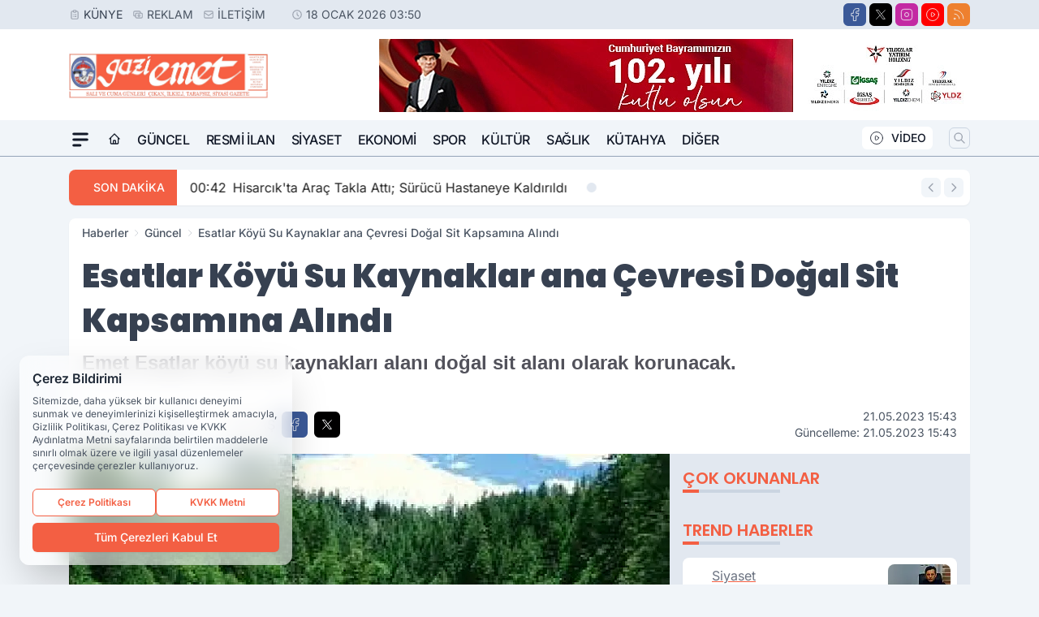

--- FILE ---
content_type: text/html; charset=UTF-8
request_url: https://www.gaziemetgazetesi.com/esatlar-koyu-su-kaynaklar-ana-cevresi-dogal-sit-kapsamina-alindi/4992/
body_size: 33453
content:
<!doctype html>
<html lang="tr" prefix="og: https://ogp.me/ns# article: https://ogp.me/ns/article#" class="scroll-smooth text-gray-500 antialiased bg-mi-blue-gray-50 js-focus-visible translated-ltr">
<head>
<link rel="dns-prefetch" href="https://s.gaziemetgazetesi.com">
<link rel="preconnect" href="https://s.gaziemetgazetesi.com">
<link rel="dns-prefetch" href="https://i.gaziemetgazetesi.com">
<link rel="preconnect" href="https://i.gaziemetgazetesi.com">
<link rel="dns-prefetch" href="//adservice.google.com">
<link rel="dns-prefetch" href="//adservice.google.com.tr">
<link rel="dns-prefetch" href="//partner.googleadservices.com">
<link rel="dns-prefetch" href="//googleads.g.doubleclick.net">
<link rel="dns-prefetch" href="//securepubads.g.doubleclick.net">
<link rel="dns-prefetch" href="//tpc.googlesyndication.com">
<link rel="dns-prefetch" href="//pagead2.googlesyndication.com">
<link rel="dns-prefetch" href="//www.googletagservices.com">
<link rel="dns-prefetch" href="//www.googletagmanager.com">
<link rel="dns-prefetch" href="//www.google-analytics.com">
<link rel="preconnect" href="//www.google-analytics.com">
<script>
    const img = new Image();
    img.src = 'https://i.gaziemetgazetesi.com/c/60/448x252/s/dosya/haber/esatlar-koyu-su-kaynaklar-ana-_1684672997_r4fBU2.jfif';
    img.fetchPriority = 'high';
</script>
<title>Esatlar Köyü Su Kaynaklar ana Çevresi  Doğal Sit Kapsamına Alındı</title>
<meta name="title" content="Esatlar Köyü Su Kaynaklar ana Çevresi  Doğal Sit Kapsamına Alındı">
<meta name="description" content="Emet Esatlar köyü su kaynakları alanı doğal  sit alanı olarak korunacak.">
<meta name="datePublished" content="2023-05-21T15:43:17+03:00">
<meta name="dateModified" content="2023-05-21T15:43:17+03:00">
<meta name="url" content="https://www.gaziemetgazetesi.com/esatlar-koyu-su-kaynaklar-ana-cevresi-dogal-sit-kapsamina-alindi/4992/">
<meta name="articleSection" content="news">
<style>
.mi-news-image{object-fit:cover;width:100%;height:100%;display:block}
body{font-display:swap}
</style>
<link rel="preload" href="https://s.gaziemetgazetesi.com/themes/wind/fonts/poppins-regular.woff2" as="font" type="font/woff2" crossorigin>
<link rel="preload" href="https://s.gaziemetgazetesi.com/themes/wind/fonts/poppins-500.woff2" as="font" type="font/woff2" crossorigin>
<link rel="preload" href="https://s.gaziemetgazetesi.com/themes/wind/fonts/poppins-600.woff2" as="font" type="font/woff2" crossorigin>
<link rel="preload" href="https://s.gaziemetgazetesi.com/themes/wind/fonts/poppins-700.woff2" as="font" type="font/woff2" crossorigin>
<link rel="preload" href="https://s.gaziemetgazetesi.com/themes/wind/fonts/poppins-800.woff2" as="font" type="font/woff2" crossorigin>
<link rel="preload" href="https://s.gaziemetgazetesi.com/themes/wind/fonts/poppins-900.woff2" as="font" type="font/woff2" crossorigin>
<style>@font-face{font-family:'Poppins';font-style:normal;font-weight:400;font-display:swap;src:url('https://s.gaziemetgazetesi.com/themes/wind/fonts/poppins-regular.woff2')format('woff2');unicode-range:U+0000-00FF,U+0100-017F,U+0130-0131,U+02BB-02BC,U+02C6,U+02DA,U+02DC,U+2000-206F,U+2074,U+20AC,U+2122,U+2191,U+2193,U+2212,U+2215,U+FEFF,U+FFFD}@font-face{font-family:'Poppins';font-style:normal;font-weight:700;font-display:swap;src:url('https://s.gaziemetgazetesi.com/themes/wind/fonts/poppins-700.woff2')format('woff2');unicode-range:U+0000-00FF,U+0100-017F,U+0130-0131,U+02BB-02BC,U+02C6,U+02DA,U+02DC,U+2000-206F,U+2074,U+20AC,U+2122,U+2191,U+2193,U+2212,U+2215,U+FEFF,U+FFFD}@font-face{font-family:'Poppins';font-style:normal;font-weight:600;font-display:swap;src:url('https://s.gaziemetgazetesi.com/themes/wind/fonts/poppins-600.woff2')format('woff2');unicode-range:U+0000-00FF,U+0100-017F,U+0130-0131,U+02BB-02BC,U+02C6,U+02DA,U+02DC,U+2000-206F,U+2074,U+20AC,U+2122,U+2191,U+2193,U+2212,U+2215,U+FEFF,U+FFFD}@font-face{font-family:'Poppins';font-style:normal;font-weight:500;font-display:swap;src:url('https://s.gaziemetgazetesi.com/themes/wind/fonts/poppins-500.woff2')format('woff2');unicode-range:U+0000-00FF,U+0100-017F,U+0130-0131,U+02BB-02BC,U+02C6,U+02DA,U+02DC,U+2000-206F,U+2074,U+20AC,U+2122,U+2191,U+2193,U+2212,U+2215,U+FEFF,U+FFFD}@font-face{font-family:'Poppins';font-style:normal;font-weight:800;font-display:swap;src:url('https://s.gaziemetgazetesi.com/themes/wind/fonts/poppins-800.woff2')format('woff2');unicode-range:U+0000-00FF,U+0100-017F,U+0130-0131,U+02BB-02BC,U+02C6,U+02DA,U+02DC,U+2000-206F,U+2074,U+20AC,U+2122,U+2191,U+2193,U+2212,U+2215,U+FEFF,U+FFFD}@font-face{font-family:'Poppins';font-style:normal;font-weight:900;font-display:swap;src:url('https://s.gaziemetgazetesi.com/themes/wind/fonts/poppins-900.woff2')format('woff2');unicode-range:U+0000-00FF,U+0100-017F,U+0130-0131,U+02BB-02BC,U+02C6,U+02DA,U+02DC,U+2000-206F,U+2074,U+20AC,U+2122,U+2191,U+2193,U+2212,U+2215,U+FEFF,U+FFFD}</style>
<link rel="preload" href="https://s.gaziemetgazetesi.com/themes/wind/fonts/inter-regular.woff2" as="font" type="font/woff2" crossorigin>
<link rel="preload" href="https://s.gaziemetgazetesi.com/themes/wind/fonts/inter-500.woff2" as="font" type="font/woff2" crossorigin>
<link rel="preload" href="https://s.gaziemetgazetesi.com/themes/wind/fonts/inter-600.woff2" as="font" type="font/woff2" crossorigin>
<link rel="preload" href="https://s.gaziemetgazetesi.com/themes/wind/fonts/inter-700.woff2" as="font" type="font/woff2" crossorigin>
<link rel="preload" href="https://s.gaziemetgazetesi.com/themes/wind/fonts/inter-800.woff2" as="font" type="font/woff2" crossorigin>
<link rel="preload" href="https://s.gaziemetgazetesi.com/themes/wind/fonts/inter-900.woff2" as="font" type="font/woff2" crossorigin>
<style>@font-face{font-family:'Inter';font-style:normal;font-weight:400;font-display:swap;src:url('https://s.gaziemetgazetesi.com/themes/wind/fonts/inter-regular.woff2')format('woff2');unicode-range:U+0000-00FF,U+0100-017F,U+0130-0131,U+02BB-02BC,U+02C6,U+02DA,U+02DC,U+2000-206F,U+2074,U+20AC,U+2122,U+2191,U+2193,U+2212,U+2215,U+FEFF,U+FFFD}@font-face{font-family:'Inter';font-style:normal;font-weight:700;font-display:swap;src:url('https://s.gaziemetgazetesi.com/themes/wind/fonts/inter-700.woff2')format('woff2');unicode-range:U+0000-00FF,U+0100-017F,U+0130-0131,U+02BB-02BC,U+02C6,U+02DA,U+02DC,U+2000-206F,U+2074,U+20AC,U+2122,U+2191,U+2193,U+2212,U+2215,U+FEFF,U+FFFD}@font-face{font-family:'Inter';font-style:normal;font-weight:600;font-display:swap;src:url('https://s.gaziemetgazetesi.com/themes/wind/fonts/inter-600.woff2')format('woff2');unicode-range:U+0000-00FF,U+0100-017F,U+0130-0131,U+02BB-02BC,U+02C6,U+02DA,U+02DC,U+2000-206F,U+2074,U+20AC,U+2122,U+2191,U+2193,U+2212,U+2215,U+FEFF,U+FFFD}@font-face{font-family:'Inter';font-style:normal;font-weight:500;font-display:swap;src:url('https://s.gaziemetgazetesi.com/themes/wind/fonts/inter-500.woff2')format('woff2');unicode-range:U+0000-00FF,U+0100-017F,U+0130-0131,U+02BB-02BC,U+02C6,U+02DA,U+02DC,U+2000-206F,U+2074,U+20AC,U+2122,U+2191,U+2193,U+2212,U+2215,U+FEFF,U+FFFD}@font-face{font-family:'Inter';font-style:normal;font-weight:800;font-display:swap;src:url('https://s.gaziemetgazetesi.com/themes/wind/fonts/inter-800.woff2')format('woff2');unicode-range:U+0000-00FF,U+0100-017F,U+0130-0131,U+02BB-02BC,U+02C6,U+02DA,U+02DC,U+2000-206F,U+2074,U+20AC,U+2122,U+2191,U+2193,U+2212,U+2215,U+FEFF,U+FFFD}@font-face{font-family:'Inter';font-style:normal;font-weight:900;font-display:swap;src:url('https://s.gaziemetgazetesi.com/themes/wind/fonts/inter-900.woff2')format('woff2');unicode-range:U+0000-00FF,U+0100-017F,U+0130-0131,U+02BB-02BC,U+02C6,U+02DA,U+02DC,U+2000-206F,U+2074,U+20AC,U+2122,U+2191,U+2193,U+2212,U+2215,U+FEFF,U+FFFD}</style>
<style>
body, html {padding: 0px !important;margin: 0px !important;}.leading-tight {line-height: 1.25;}.font-black {font-weight: 900;}.text-3xl {font-size: 1.875rem;line-height: 2.25rem;}.py-2 {padding-bottom: .5rem;padding-top: .5rem;}.pb-5 {padding-bottom: 1.25rem;}.pt-0 {padding-top: 0;}.font-semibold {font-weight: 600;}.object-cover {object-fit: cover;}  .w-full { width: 100%; }.h-full { height: 100%; }.news-description {font-family: -apple-system, BlinkMacSystemFont, 'Segoe UI', sans-serif;font-weight: 600;font-size: clamp(1.125rem, 2.5vw, 1.5rem);line-height: 1.5;color: #374151;margin: 0 0 1.25rem 0;}  @media (min-width: 768px) {.news-description { line-height: 1.375; }}img[fetchpriority="high"] {content-visibility: auto;will-change: auto;}
</style>
<meta charset="UTF-8">
<link rel="preload" as="image" href="https://i.gaziemetgazetesi.com/c/60/740x417/s/dosya/haber/esatlar-koyu-su-kaynaklar-ana-_1684672997_r4fBU2.jfif" fetchpriority="high">
<link rel="preload" href="/themes/wind/css/haber.min.css?v=2605" as="style">
<link rel="preload" href="https://s.gaziemetgazetesi.com/themes/wind/js/jquery-3.6.0.min.js" as="script">
<link rel="preload" href="https://s.gaziemetgazetesi.com/themes/wind/js/swiper-bundle.min.js" as="script">
<link rel="preload" href="https://s.gaziemetgazetesi.com/themes/wind/js/miapp.js" as="script">
<link rel="preload" href="https://s.gaziemetgazetesi.com/themes/wind/js/social-share-kit.js" as="script" fetchpriority="low">
<link rel="preload" href="https://s.gaziemetgazetesi.com/themes/wind/js/jquery.fancybox.min.js" as="script" fetchpriority="low">
<link rel="canonical" href="https://www.gaziemetgazetesi.com/esatlar-koyu-su-kaynaklar-ana-cevresi-dogal-sit-kapsamina-alindi/4992/" />
<link rel="amphtml" href="https://www.gaziemetgazetesi.com/amp/esatlar-koyu-su-kaynaklar-ana-cevresi-dogal-sit-kapsamina-alindi/4992/" />
<link rel="index" title="Gazi Emet Gazetesi - Emet Haberleri - Kütahya Haber" href="https://www.gaziemetgazetesi.com/" />
<link rel="image_src" href="https://i.gaziemetgazetesi.com/c/60/1280x720/s/dosya/haber/m/esatlar-koyu-su-kaynaklar-ana-_1684672997_r4fBU2.jfif" type="image/jpeg" />
<link rel="search" type="application/opensearchdescription+xml" title="Gazi Emet Gazetesi Arama" href="https://www.gaziemetgazetesi.com/opensearch.xml" />
<link rel="alternate" type="application/rss+xml" title="Gazi Emet Gazetesi - Emet Haberleri - Kütahya Haber rss beslemesi" href="https://www.gaziemetgazetesi.com/rss/" />
<meta name="image" content="https://i.gaziemetgazetesi.com/c/60/1280x720/s/dosya/haber/m/esatlar-koyu-su-kaynaklar-ana-_1684672997_r4fBU2.jfif" />
<meta name="thumbnail_height" content="100" />
<meta name="thumbnail_width" content="100" />
<link rel="thumbnail" href="https://i.gaziemetgazetesi.com/c/60/100x100/s/dosya/haber/m/esatlar-koyu-su-kaynaklar-ana-_1684672997_r4fBU2.jfif" type="image/jpeg" />
<meta name="dateCreated" content="2023-05-21T15:43:17+03:00" />
<meta name="dateUpdated" content="2023-05-21T15:43:17+03:00" />
<meta name="robots" content="index, follow, max-image-preview:large, max-snippet:-1, max-video-preview:-1" />
<meta name="google-site-verification" content="" />
<meta property="og:site_name" content="Gazi Emet Gazetesi" />
<meta property="og:url" content="https://www.gaziemetgazetesi.com/esatlar-koyu-su-kaynaklar-ana-cevresi-dogal-sit-kapsamina-alindi/4992/" />
<meta property="og:title" content="Esatlar Köyü Su Kaynaklar ana Çevresi  Doğal Sit Kapsamına Alındı" />
<meta property="og:description" content="Emet Esatlar köyü su kaynakları alanı doğal  sit alanı olarak korunacak." />
<meta property="og:image" content="https://i.gaziemetgazetesi.com/c/60/1280x720/s/dosya/haber/m/esatlar-koyu-su-kaynaklar-ana-_1684672997_r4fBU2.jfif" />
<meta property="og:image:type" content="image/jpeg" />
<meta property="og:image:width" content="1280" />
<meta property="og:image:height" content="720" />
<meta property="og:image:alt" content="Esatlar Köyü Su Kaynaklar ana Çevresi  Doğal Sit Kapsamına Alındı" />
<meta property="og:image:secure_url" content="https://i.gaziemetgazetesi.com/c/60/1280x720/s/dosya/haber/m/esatlar-koyu-su-kaynaklar-ana-_1684672997_r4fBU2.jfif" />
<meta property="og:type" content="article" />
<meta property="og:locale" content="tr_TR" />
<meta property="twitter:account_id" content="" />
<meta name="twitter:card" content="summary_large_image" />
<meta name="twitter:url" content="https://www.gaziemetgazetesi.com/esatlar-koyu-su-kaynaklar-ana-cevresi-dogal-sit-kapsamina-alindi/4992/" />
<meta name="twitter:domain" content="https://www.gaziemetgazetesi.com/" />
<meta name="twitter:site" content="@" />
<meta name="twitter:title" content="Esatlar Köyü Su Kaynaklar ana Çevresi  Doğal Sit Kapsamına Alındı" />
<meta name="twitter:description" content="Emet Esatlar köyü su kaynakları alanı doğal  sit alanı olarak korunacak." />
<meta name="twitter:image:src" content="https://i.gaziemetgazetesi.com/c/60/1280x720/s/dosya/haber/m/esatlar-koyu-su-kaynaklar-ana-_1684672997_r4fBU2.jfif" />
<meta property="article:published_time" content="2023-05-21T15:43:17+03:00" />
<meta property="article:modified_time" content="2023-05-21T15:43:17+03:00" />
<meta property="article:author" content="" />
<meta property="article:section" content="Güncel" />
<meta property="article:opinion" content="false" />
<meta property="article:content_tier" content="free" />
<meta name="DC.Title" content="Esatlar Köyü Su Kaynaklar ana Çevresi  Doğal Sit Kapsamına Alındı" />
<meta name="DC.Description" content="Emet Esatlar köyü su kaynakları alanı doğal  sit alanı olarak korunacak." />
<meta name="DC.Creator" content="Gazi Emet Gazetesi" />
<meta name="DC.Subject" content="Esatlar Köyü Su Kaynaklar ana Çevresi  Doğal Sit Kapsamına Alındı" />
<meta name="DC.Publisher" content="Gazi Emet Gazetesi" />
<meta name="DC.Contributor" content="Gazi Emet Gazetesi" />
<meta name="DC.Date" content="2023-05-21" />
<meta name="DC.Type" content="Text" />
<meta name="DC.Source" content="https://www.gaziemetgazetesi.com/esatlar-koyu-su-kaynaklar-ana-cevresi-dogal-sit-kapsamina-alindi/4992/" />
<meta name="DC.Language" content="tr-TR" /><meta name="viewport" content="width=device-width, initial-scale=1, shrink-to-fit=no">
<meta http-equiv="X-UA-Compatible" content="ie=edge">
<meta http-equiv="content-type" content="text/html; charset=utf-8" />
<style>
    .h-menu {
        display: block;
        font-size: .875rem;
        font-weight: 500;
        letter-spacing: -.025em;
        line-height: 1.25rem;
        padding: .5rem 0;
        position: relative;
        text-transform: uppercase
    }

    @media (min-width: 970px) {
        .h-menu {
            font-size:1rem;
            line-height: 1.5rem;
            padding: .5rem 0
        }
    }
</style>
<link href="/themes/wind/css/haber.min.css?v=2605" rel="stylesheet">
<style>
    [x-cloak] { display: none }@font-face{font-family:swiper-icons;src:url('data:application/font-woff;charset=utf-8;base64, [base64]//wADZ2x5ZgAAAywAAADMAAAD2MHtryVoZWFkAAABbAAAADAAAAA2E2+eoWhoZWEAAAGcAAAAHwAAACQC9gDzaG10eAAAAigAAAAZAAAArgJkABFsb2NhAAAC0AAAAFoAAABaFQAUGG1heHAAAAG8AAAAHwAAACAAcABAbmFtZQAAA/gAAAE5AAACXvFdBwlwb3N0AAAFNAAAAGIAAACE5s74hXjaY2BkYGAAYpf5Hu/j+W2+MnAzMYDAzaX6QjD6/4//Bxj5GA8AuRwMYGkAPywL13jaY2BkYGA88P8Agx4j+/8fQDYfA1AEBWgDAIB2BOoAeNpjYGRgYNBh4GdgYgABEMnIABJzYNADCQAACWgAsQB42mNgYfzCOIGBlYGB0YcxjYGBwR1Kf2WQZGhhYGBiYGVmgAFGBiQQkOaawtDAoMBQxXjg/wEGPcYDDA4wNUA2CCgwsAAAO4EL6gAAeNpj2M0gyAACqxgGNWBkZ2D4/wMA+xkDdgAAAHjaY2BgYGaAYBkGRgYQiAHyGMF8FgYHIM3DwMHABGQrMOgyWDLEM1T9/w8UBfEMgLzE////P/5//f/V/xv+r4eaAAeMbAxwIUYmIMHEgKYAYjUcsDAwsLKxc3BycfPw8jEQA/[base64]/uznmfPFBNODM2K7MTQ45YEAZqGP81AmGGcF3iPqOop0r1SPTaTbVkfUe4HXj97wYE+yNwWYxwWu4v1ugWHgo3S1XdZEVqWM7ET0cfnLGxWfkgR42o2PvWrDMBSFj/IHLaF0zKjRgdiVMwScNRAoWUoH78Y2icB/yIY09An6AH2Bdu/UB+yxopYshQiEvnvu0dURgDt8QeC8PDw7Fpji3fEA4z/PEJ6YOB5hKh4dj3EvXhxPqH/SKUY3rJ7srZ4FZnh1PMAtPhwP6fl2PMJMPDgeQ4rY8YT6Gzao0eAEA409DuggmTnFnOcSCiEiLMgxCiTI6Cq5DZUd3Qmp10vO0LaLTd2cjN4fOumlc7lUYbSQcZFkutRG7g6JKZKy0RmdLY680CDnEJ+UMkpFFe1RN7nxdVpXrC4aTtnaurOnYercZg2YVmLN/d/gczfEimrE/fs/bOuq29Zmn8tloORaXgZgGa78yO9/cnXm2BpaGvq25Dv9S4E9+5SIc9PqupJKhYFSSl47+Qcr1mYNAAAAeNptw0cKwkAAAMDZJA8Q7OUJvkLsPfZ6zFVERPy8qHh2YER+3i/BP83vIBLLySsoKimrqKqpa2hp6+jq6RsYGhmbmJqZSy0sraxtbO3sHRydnEMU4uR6yx7JJXveP7WrDycAAAAAAAH//wACeNpjYGRgYOABYhkgZgJCZgZNBkYGLQZtIJsFLMYAAAw3ALgAeNolizEKgDAQBCchRbC2sFER0YD6qVQiBCv/H9ezGI6Z5XBAw8CBK/m5iQQVauVbXLnOrMZv2oLdKFa8Pjuru2hJzGabmOSLzNMzvutpB3N42mNgZGBg4GKQYzBhYMxJLMlj4GBgAYow/P/PAJJhLM6sSoWKfWCAAwDAjgbRAAB42mNgYGBkAIIbCZo5IPrmUn0hGA0AO8EFTQAA');font-weight:400;font-style:normal}:root{--swiper-theme-color:#007aff}.swiper{margin-left:auto;margin-right:auto;position:relative;overflow:hidden;list-style:none;padding:0;z-index:1}.swiper-vertical>.swiper-wrapper{flex-direction:column}.swiper-wrapper{position:relative;width:100%;height:100%;z-index:1;display:flex;transition-property:transform;box-sizing:content-box}.swiper-android .swiper-slide,.swiper-wrapper{transform:translate3d(0px,0,0)}.swiper-pointer-events{touch-action:pan-y}.swiper-pointer-events.swiper-vertical{touch-action:pan-x}.swiper-slide{flex-shrink:0;width:100%;height:100%;position:relative;transition-property:transform}.swiper-slide-invisible-blank{visibility:hidden}.swiper-autoheight,.swiper-autoheight .swiper-slide{height:auto}.swiper-autoheight .swiper-wrapper{align-items:flex-start;transition-property:transform,height}.swiper-backface-hidden .swiper-slide{transform:translateZ(0);-webkit-backface-visibility:hidden;backface-visibility:hidden}.swiper-3d,.swiper-3d.swiper-css-mode .swiper-wrapper{perspective:1200px}.swiper-3d .swiper-cube-shadow,.swiper-3d .swiper-slide,.swiper-3d .swiper-slide-shadow,.swiper-3d .swiper-slide-shadow-bottom,.swiper-3d .swiper-slide-shadow-left,.swiper-3d .swiper-slide-shadow-right,.swiper-3d .swiper-slide-shadow-top,.swiper-3d .swiper-wrapper{transform-style:preserve-3d}.swiper-3d .swiper-slide-shadow,.swiper-3d .swiper-slide-shadow-bottom,.swiper-3d .swiper-slide-shadow-left,.swiper-3d .swiper-slide-shadow-right,.swiper-3d .swiper-slide-shadow-top{position:absolute;left:0;top:0;width:100%;height:100%;pointer-events:none;z-index:10}.swiper-3d .swiper-slide-shadow{background:rgba(0,0,0,.15)}.swiper-3d .swiper-slide-shadow-left{background-image:linear-gradient(to left,rgba(0,0,0,.5),rgba(0,0,0,0))}.swiper-3d .swiper-slide-shadow-right{background-image:linear-gradient(to right,rgba(0,0,0,.5),rgba(0,0,0,0))}.swiper-3d .swiper-slide-shadow-top{background-image:linear-gradient(to top,rgba(0,0,0,.5),rgba(0,0,0,0))}.swiper-3d .swiper-slide-shadow-bottom{background-image:linear-gradient(to bottom,rgba(0,0,0,.5),rgba(0,0,0,0))}.swiper-css-mode>.swiper-wrapper{overflow:auto;scrollbar-width:none;-ms-overflow-style:none}.swiper-css-mode>.swiper-wrapper::-webkit-scrollbar{display:none}.swiper-css-mode>.swiper-wrapper>.swiper-slide{scroll-snap-align:start start}.swiper-horizontal.swiper-css-mode>.swiper-wrapper{scroll-snap-type:x mandatory}.swiper-vertical.swiper-css-mode>.swiper-wrapper{scroll-snap-type:y mandatory}.swiper-centered>.swiper-wrapper::before{content:'';flex-shrink:0;order:9999}.swiper-centered.swiper-horizontal>.swiper-wrapper>.swiper-slide:first-child{margin-inline-start:var(--swiper-centered-offset-before)}.swiper-centered.swiper-horizontal>.swiper-wrapper::before{height:100%;min-height:1px;width:var(--swiper-centered-offset-after)}.swiper-centered.swiper-vertical>.swiper-wrapper>.swiper-slide:first-child{margin-block-start:var(--swiper-centered-offset-before)}.swiper-centered.swiper-vertical>.swiper-wrapper::before{width:100%;min-width:1px;height:var(--swiper-centered-offset-after)}.swiper-centered>.swiper-wrapper>.swiper-slide{scroll-snap-align:center center}:root{--swiper-navigation-size:44px}.swiper-button-next,.swiper-button-prev{position:absolute;top:50%;width:calc(var(--swiper-navigation-size)/ 44 * 27);height:var(--swiper-navigation-size);margin-top:calc(0px - (var(--swiper-navigation-size)/ 2));z-index:10;cursor:pointer;display:flex;align-items:center;justify-content:center;color:var(--swiper-navigation-color,var(--swiper-theme-color))}.swiper-button-next.swiper-button-disabled,.swiper-button-prev.swiper-button-disabled{opacity:.35;cursor:auto;pointer-events:none}.swiper-button-next:after,.swiper-button-prev:after{font-family:swiper-icons;font-size:var(--swiper-navigation-size);text-transform:none!important;letter-spacing:0;text-transform:none;font-variant:initial;line-height:1}.swiper-button-prev,.swiper-rtl .swiper-button-next{left:10px;right:auto}.swiper-button-prev:after,.swiper-rtl .swiper-button-next:after{content:'prev'}.swiper-button-next,.swiper-rtl .swiper-button-prev{right:10px;left:auto}.swiper-button-next:after,.swiper-rtl .swiper-button-prev:after{content:'next'}.swiper-button-lock{display:none}.swiper-pagination{position:absolute;text-align:center;transition:.3s opacity;transform:translate3d(0,0,0);z-index:10}.swiper-pagination.swiper-pagination-hidden{opacity:0}.swiper-horizontal>.swiper-pagination-bullets,.swiper-pagination-bullets.swiper-pagination-horizontal,.swiper-pagination-custom,.swiper-pagination-fraction{bottom:10px;left:0;width:100%}.swiper-pagination-bullets-dynamic{overflow:hidden;font-size:0}.swiper-pagination-bullets-dynamic .swiper-pagination-bullet{transform:scale(.33);position:relative}.swiper-pagination-bullets-dynamic .swiper-pagination-bullet-active{transform:scale(1)}.swiper-pagination-bullets-dynamic .swiper-pagination-bullet-active-main{transform:scale(1)}.swiper-pagination-bullets-dynamic .swiper-pagination-bullet-active-prev{transform:scale(.66)}.swiper-pagination-bullets-dynamic .swiper-pagination-bullet-active-prev-prev{transform:scale(.33)}.swiper-pagination-bullets-dynamic .swiper-pagination-bullet-active-next{transform:scale(.66)}.swiper-pagination-bullets-dynamic .swiper-pagination-bullet-active-next-next{transform:scale(.33)}.swiper-pagination-bullet{width:var(--swiper-pagination-bullet-width,var(--swiper-pagination-bullet-size,8px));height:var(--swiper-pagination-bullet-height,var(--swiper-pagination-bullet-size,8px));display:inline-block;border-radius:50%;background:var(--swiper-pagination-bullet-inactive-color,#000);opacity:var(--swiper-pagination-bullet-inactive-opacity, .2)}button.swiper-pagination-bullet{border:none;margin:0;padding:0;box-shadow:none;-webkit-appearance:none;appearance:none}.swiper-pagination-clickable .swiper-pagination-bullet{cursor:pointer}.swiper-pagination-bullet:only-child{display:none!important}.swiper-pagination-bullet-active{opacity:var(--swiper-pagination-bullet-opacity, 1);background:var(--swiper-pagination-color,var(--swiper-theme-color))}.swiper-pagination-vertical.swiper-pagination-bullets,.swiper-vertical>.swiper-pagination-bullets{right:10px;top:50%;transform:translate3d(0px,-50%,0)}.swiper-pagination-vertical.swiper-pagination-bullets .swiper-pagination-bullet,.swiper-vertical>.swiper-pagination-bullets .swiper-pagination-bullet{margin:var(--swiper-pagination-bullet-vertical-gap,6px) 0;display:block}.swiper-pagination-vertical.swiper-pagination-bullets.swiper-pagination-bullets-dynamic,.swiper-vertical>.swiper-pagination-bullets.swiper-pagination-bullets-dynamic{top:50%;transform:translateY(-50%);width:8px}.swiper-pagination-vertical.swiper-pagination-bullets.swiper-pagination-bullets-dynamic .swiper-pagination-bullet,.swiper-vertical>.swiper-pagination-bullets.swiper-pagination-bullets-dynamic .swiper-pagination-bullet{display:inline-block;transition:.2s transform,.2s top}.swiper-horizontal>.swiper-pagination-bullets .swiper-pagination-bullet,.swiper-pagination-horizontal.swiper-pagination-bullets .swiper-pagination-bullet{margin:0 var(--swiper-pagination-bullet-horizontal-gap,4px)}.swiper-horizontal>.swiper-pagination-bullets.swiper-pagination-bullets-dynamic,.swiper-pagination-horizontal.swiper-pagination-bullets.swiper-pagination-bullets-dynamic{left:50%;transform:translateX(-50%);white-space:nowrap}.swiper-horizontal>.swiper-pagination-bullets.swiper-pagination-bullets-dynamic .swiper-pagination-bullet,.swiper-pagination-horizontal.swiper-pagination-bullets.swiper-pagination-bullets-dynamic .swiper-pagination-bullet{transition:.2s transform,.2s left}.swiper-horizontal.swiper-rtl>.swiper-pagination-bullets-dynamic .swiper-pagination-bullet{transition:.2s transform,.2s right}.swiper-pagination-progressbar{background:rgba(0,0,0,.25);position:absolute}.swiper-pagination-progressbar .swiper-pagination-progressbar-fill{background:var(--swiper-pagination-color,var(--swiper-theme-color));position:absolute;left:0;top:0;width:100%;height:100%;transform:scale(0);transform-origin:left top}.swiper-rtl .swiper-pagination-progressbar .swiper-pagination-progressbar-fill{transform-origin:right top}.swiper-horizontal>.swiper-pagination-progressbar,.swiper-pagination-progressbar.swiper-pagination-horizontal,.swiper-pagination-progressbar.swiper-pagination-vertical.swiper-pagination-progressbar-opposite,.swiper-vertical>.swiper-pagination-progressbar.swiper-pagination-progressbar-opposite{width:100%;height:4px;left:0;top:0}.swiper-horizontal>.swiper-pagination-progressbar.swiper-pagination-progressbar-opposite,.swiper-pagination-progressbar.swiper-pagination-horizontal.swiper-pagination-progressbar-opposite,.swiper-pagination-progressbar.swiper-pagination-vertical,.swiper-vertical>.swiper-pagination-progressbar{width:4px;height:100%;left:0;top:0}.swiper-pagination-lock{display:none}.swiper-lazy-preloader{width:42px;height:42px;position:absolute;left:50%;top:50%;margin-left:-21px;margin-top:-21px;z-index:10;transform-origin:50%;box-sizing:border-box;border:4px solid var(--swiper-preloader-color,var(--swiper-theme-color));border-radius:50%;border-top-color:transparent;animation:swiper-preloader-spin 1s infinite linear}.swiper-lazy-preloader-white{--swiper-preloader-color:#fff}.swiper-lazy-preloader-black{--swiper-preloader-color:#000}@keyframes swiper-preloader-spin{0%{transform:rotate(0deg)}100%{transform:rotate(360deg)}}.swiper-fade.swiper-free-mode .swiper-slide{transition-timing-function:ease-out}.swiper-fade .swiper-slide{pointer-events:none;transition-property:opacity}.swiper-fade .swiper-slide .swiper-slide{pointer-events:none}.swiper-fade .swiper-slide-active,.swiper-fade .swiper-slide-active .swiper-slide-active{pointer-events:auto}.fancybox-active{height:auto}.fancybox-is-hidden{left:-9999px;margin:0;position:absolute!important;top:-9999px;visibility:hidden}.fancybox-container{-webkit-backface-visibility:hidden;height:100%;left:0;outline:none;position:fixed;-webkit-tap-highlight-color:transparent;top:0;-ms-touch-action:manipulation;touch-action:manipulation;transform:translateZ(0);width:100%;z-index:99992}.fancybox-container *{box-sizing:border-box}.fancybox-bg,.fancybox-inner,.fancybox-outer,.fancybox-stage{bottom:0;left:0;position:absolute;right:0;top:0}.fancybox-outer{-webkit-overflow-scrolling:touch;overflow-y:auto}.fancybox-bg{background:#000000;opacity:0;transition-duration:inherit;transition-property:opacity;transition-timing-function:cubic-bezier(.47,0,.74,.71)}.fancybox-is-open .fancybox-bg{opacity:.8;transition-timing-function:cubic-bezier(.22,.61,.36,1)}.fancybox-caption,.fancybox-infobar,.fancybox-navigation .fancybox-button,.fancybox-toolbar{direction:ltr;opacity:0;position:absolute;transition:opacity .25s ease,visibility 0s ease .25s;visibility:hidden;z-index:99997}.fancybox-show-caption .fancybox-caption,.fancybox-show-infobar .fancybox-infobar,.fancybox-show-nav .fancybox-navigation .fancybox-button,.fancybox-show-toolbar .fancybox-toolbar{opacity:1;transition:opacity .25s ease 0s,visibility 0s ease 0s;visibility:visible}.fancybox-infobar{color:#ccc;font-size:13px;-webkit-font-smoothing:subpixel-antialiased;height:44px;left:0;line-height:44px;min-width:44px;mix-blend-mode:difference;padding:0 10px;pointer-events:none;top:0;-webkit-touch-callout:none;-webkit-user-select:none;-moz-user-select:none;-ms-user-select:none;user-select:none}.fancybox-toolbar{right:0;top:0}.fancybox-stage{direction:ltr;overflow:visible;transform:translateZ(0);z-index:99994}.fancybox-is-open .fancybox-stage{overflow:hidden}.fancybox-slide{-webkit-backface-visibility:hidden;display:none;height:100%;left:0;outline:none;overflow:auto;-webkit-overflow-scrolling:touch;padding:10px;position:absolute;text-align:center;top:0;transition-property:transform,opacity;white-space:normal;width:100%;z-index:99994}.fancybox-slide:before{content:\"\";display:inline-block;font-size:0;height:100%;vertical-align:middle;width:0}.fancybox-is-sliding .fancybox-slide,.fancybox-slide--current,.fancybox-slide--next,.fancybox-slide--previous{display:block}.fancybox-slide--image{overflow:hidden;padding:10px 0}.fancybox-slide--image:before{display:none}.fancybox-slide--html{padding:6px}.fancybox-content{background:#fff;display:inline-block;margin:0;max-width:100%;overflow:auto;-webkit-overflow-scrolling:touch;padding:10px;position:relative;text-align:left;vertical-align:middle}.fancybox-slide--image .fancybox-content{animation-timing-function:cubic-bezier(.5,0,.14,1);-webkit-backface-visibility:hidden;background:transparent;background-repeat:no-repeat;background-size:100% 100%;left:0;max-width:none;overflow:visible;padding:0;position:absolute;top:0;transform-origin:top left;transition-property:transform,opacity;-webkit-user-select:none;-moz-user-select:none;-ms-user-select:none;user-select:none;z-index:99995}.fancybox-can-zoomOut .fancybox-content{cursor:zoom-out}.fancybox-can-zoomIn .fancybox-content{cursor:zoom-in}.fancybox-can-pan .fancybox-content,.fancybox-can-swipe .fancybox-content{cursor:grab}.fancybox-is-grabbing .fancybox-content{cursor:grabbing}.fancybox-container [data-selectable=true]{cursor:text}.fancybox-image,.fancybox-spaceball{background:transparent;border:0;height:100%;left:0;margin:0;max-height:none;max-width:none;padding:0;position:absolute;top:0;-webkit-user-select:none;-moz-user-select:none;-ms-user-select:none;user-select:none;width:100%}.fancybox-spaceball{z-index:1}.fancybox-slide--iframe .fancybox-content,.fancybox-slide--map .fancybox-content,.fancybox-slide--pdf .fancybox-content,.fancybox-slide--video .fancybox-content{height:100%;overflow:visible;padding:0;width:100%}.fancybox-slide--video .fancybox-content{background:#000}.fancybox-slide--map .fancybox-content{background:#e5e3df}.fancybox-slide--iframe .fancybox-content{background:#f8f8f8}.fancybox-iframe,.fancybox-video{background:transparent;border:0;display:block;height:100%;margin:0;overflow:hidden;padding:0;width:100%}.fancybox-iframe{left:0;position:absolute;top:0}.fancybox-error{background:#fff;cursor:default;max-width:400px;padding:40px;width:100%}.fancybox-error p{color:#444;font-size:16px;line-height:20px;margin:0;padding:0}.fancybox-button{border:0;border-radius:0;box-shadow:none;cursor:pointer;display:inline-block;height:60px;margin:0;padding:10px;position:relative;transition:color .2s;vertical-align:top;visibility:inherit;width:60px}.fancybox-button,.fancybox-button:link,.fancybox-button:visited{color:#ccc}.fancybox-button:hover{color:#fff}.fancybox-button:focus{outline:none}.fancybox-button.fancybox-focus{outline:1px dotted}.fancybox-button[disabled],.fancybox-button[disabled]:hover{color:#888;cursor:default;outline:none}.fancybox-button div{height:100%}.fancybox-button svg{display:block;height:100%;overflow:visible;position:relative;width:100%}.fancybox-button svg path{fill:currentColor;stroke-width:0}.fancybox-button--fsenter svg:nth-child(2),.fancybox-button--fsexit svg:first-child,.fancybox-button--pause svg:first-child,.fancybox-button--play svg:nth-child(2){display:none}.fancybox-progress{background:#ff5268;height:2px;left:0;position:absolute;right:0;top:0;transform:scaleX(0);transform-origin:0;transition-property:transform;transition-timing-function:linear;z-index:99998}.fancybox-close-small{background:transparent;border:0;border-radius:0;color:#ccc;cursor:pointer;opacity:.8;padding:8px;position:absolute;right:-12px;top:-10px;z-index:401}.fancybox-close-small:hover{color:#fff;opacity:1}.fancybox-slide--html .fancybox-close-small{color:currentColor;padding:10px;right:0;top:0}.fancybox-slide--image.fancybox-is-scaling .fancybox-content{overflow:hidden}.fancybox-is-scaling .fancybox-close-small,.fancybox-is-zoomable.fancybox-can-pan .fancybox-close-small{display:none}.fancybox-navigation .fancybox-button{background-clip:content-box;height:100px;opacity:0;position:absolute;top:calc(50% - 50px);width:70px}.fancybox-navigation .fancybox-button div{padding:7px}.fancybox-navigation .fancybox-button--arrow_left{left:0;left:env(safe-area-inset-left);padding:31px 26px 31px 6px}.fancybox-navigation .fancybox-button--arrow_right{padding:31px 6px 31px 26px;right:0;right:env(safe-area-inset-right)}.fancybox-caption{background:linear-gradient(0deg,rgba(0,0,0,.85) 0,rgba(0,0,0,.3) 50%,rgba(0,0,0,.15) 65%,rgba(0,0,0,.075) 75.5%,rgba(0,0,0,.037) 82.85%,rgba(0,0,0,.019) 88%,transparent);bottom:0;color:#eee;font-size:14px;font-weight:400;left:0;line-height:1.5;padding:75px 10px 25px;pointer-events:none;right:0;text-align:center;z-index:99996}@supports (padding:max(0px)){.fancybox-caption{padding:75px max(10px,env(safe-area-inset-right)) max(25px,env(safe-area-inset-bottom)) max(10px,env(safe-area-inset-left))}}.fancybox-caption--separate{margin-top:-50px}.fancybox-caption__body{max-height:50vh;overflow:auto;pointer-events:all}.fancybox-caption a,.fancybox-caption a:link,.fancybox-caption a:visited{color:#ccc;text-decoration:none}.fancybox-caption a:hover{color:#fff;text-decoration:underline}.fancybox-loading{animation:a 1s linear infinite;background:transparent;border:4px solid #888;border-bottom-color:#fff;border-radius:50%;height:50px;left:50%;margin:-25px 0 0 -25px;opacity:.7;padding:0;position:absolute;top:50%;width:50px;z-index:99999}@keyframes a{to{transform:rotate(1turn)}}.fancybox-animated{transition-timing-function:cubic-bezier(0,0,.25,1)}.fancybox-fx-slide.fancybox-slide--previous{opacity:0;transform:translate3d(-100%,0,0)}.fancybox-fx-slide.fancybox-slide--next{opacity:0;transform:translate3d(100%,0,0)}.fancybox-fx-slide.fancybox-slide--current{opacity:1;transform:translateZ(0)}.fancybox-fx-fade.fancybox-slide--next,.fancybox-fx-fade.fancybox-slide--previous{opacity:0;transition-timing-function:cubic-bezier(.19,1,.22,1)}.fancybox-fx-fade.fancybox-slide--current{opacity:1}.fancybox-fx-zoom-in-out.fancybox-slide--previous{opacity:0;transform:scale3d(1.5,1.5,1.5)}.fancybox-fx-zoom-in-out.fancybox-slide--next{opacity:0;transform:scale3d(.5,.5,.5)}.fancybox-fx-zoom-in-out.fancybox-slide--current{opacity:1;transform:scaleX(1)}.fancybox-fx-rotate.fancybox-slide--previous{opacity:0;transform:rotate(-1turn)}.fancybox-fx-rotate.fancybox-slide--next{opacity:0;transform:rotate(1turn)}.fancybox-fx-rotate.fancybox-slide--current{opacity:1;transform:rotate(0deg)}.fancybox-fx-circular.fancybox-slide--previous{opacity:0;transform:scale3d(0,0,0) translate3d(-100%,0,0)}.fancybox-fx-circular.fancybox-slide--next{opacity:0;transform:scale3d(0,0,0) translate3d(100%,0,0)}.fancybox-fx-circular.fancybox-slide--current{opacity:1;transform:scaleX(1) translateZ(0)}.fancybox-fx-tube.fancybox-slide--previous{transform:translate3d(-100%,0,0) scale(.1) skew(-10deg)}.fancybox-fx-tube.fancybox-slide--next{transform:translate3d(100%,0,0) scale(.1) skew(10deg)}.fancybox-fx-tube.fancybox-slide--current{transform:translateZ(0) scale(1)}@media (max-height:576px){.fancybox-slide{padding-left:6px;padding-right:6px}.fancybox-slide--image{padding:6px 0}.fancybox-close-small{right:-6px}.fancybox-slide--image .fancybox-close-small{background:#4e4e4e;color:#f2f4f6;height:36px;opacity:1;padding:6px;right:0;top:0;width:36px}.fancybox-caption{padding-left:12px;padding-right:12px}@supports (padding:max(0px)){.fancybox-caption{padding-left:max(12px,env(safe-area-inset-left));padding-right:max(12px,env(safe-area-inset-right))}}}.fancybox-share{background:#f4f4f4;border-radius:3px;max-width:90%;padding:30px;text-align:center}.fancybox-share h1{color:#222;font-size:35px;font-weight:700;margin:0 0 20px}.fancybox-share p{margin:0;padding:0}.fancybox-share__button{border:0;border-radius:3px;display:inline-block;font-size:14px;font-weight:700;line-height:40px;margin:0 5px 10px;min-width:130px;padding:0 15px;text-decoration:none;transition:all .2s;-webkit-user-select:none;-moz-user-select:none;-ms-user-select:none;user-select:none;white-space:nowrap}.fancybox-share__button:link,.fancybox-share__button:visited{color:#fff}.fancybox-share__button:hover{text-decoration:none}.fancybox-share__button--fb{background:#3b5998}.fancybox-share__button--fb:hover{background:#344e86}.fancybox-share__button--pt{background:#bd081d}.fancybox-share__button--pt:hover{background:#aa0719}.fancybox-share__button--tw{background:#1da1f2}.fancybox-share__button--tw:hover{background:#0d95e8}.fancybox-share__button svg{height:25px;margin-right:7px;position:relative;top:-1px;vertical-align:middle;width:25px}.fancybox-share__button svg path{fill:#fff}.fancybox-share__input{background:transparent;border:0;border-bottom:1px solid #d7d7d7;border-radius:0;color:#5d5b5b;font-size:14px;margin:10px 0 0;outline:none;padding:10px 15px;width:100%}.fancybox-thumbs{background:#ddd;bottom:0;display:none;margin:0;-webkit-overflow-scrolling:touch;-ms-overflow-style:-ms-autohiding-scrollbar;padding:2px 2px 4px;position:absolute;right:0;-webkit-tap-highlight-color:rgba(0,0,0,0);top:0;width:212px;z-index:99995}.fancybox-thumbs-x{overflow-x:auto;overflow-y:hidden}.fancybox-show-thumbs .fancybox-thumbs{display:block}.fancybox-show-thumbs .fancybox-inner{right:212px}.fancybox-thumbs__list{font-size:0;height:100%;list-style:none;margin:0;overflow-x:hidden;overflow-y:auto;padding:0;position:absolute;position:relative;white-space:nowrap;width:100%}.fancybox-thumbs-x .fancybox-thumbs__list{overflow:hidden}.fancybox-thumbs-y .fancybox-thumbs__list::-webkit-scrollbar{width:7px}.fancybox-thumbs-y .fancybox-thumbs__list::-webkit-scrollbar-track{background:#fff;border-radius:10px;box-shadow:inset 0 0 6px rgba(0,0,0,.3)}.fancybox-thumbs-y .fancybox-thumbs__list::-webkit-scrollbar-thumb{background:#2a2a2a;border-radius:10px}.fancybox-thumbs__list a{-webkit-backface-visibility:hidden;backface-visibility:hidden;background-color:rgba(0,0,0,.1);background-position:50%;background-repeat:no-repeat;background-size:cover;cursor:pointer;float:left;height:75px;margin:2px;max-height:calc(100% - 8px);max-width:calc(50% - 4px);outline:none;overflow:hidden;padding:0;position:relative;-webkit-tap-highlight-color:transparent;width:100px}.fancybox-thumbs__list a:before{border:6px solid #ff5268;bottom:0;content:\"\";left:0;opacity:0;position:absolute;right:0;top:0;transition:all .2s cubic-bezier(.25,.46,.45,.94);z-index:99991}.fancybox-thumbs__list a:focus:before{opacity:.5}.fancybox-thumbs__list a.fancybox-thumbs-active:before{opacity:1}@media (max-width:576px){.fancybox-thumbs{width:110px}.fancybox-show-thumbs .fancybox-inner{right:110px}.fancybox-thumbs__list a{max-width:calc(100% - 10px)}}.fancybox-slide--iframe .fancybox-content {width  : 400px!important;margin: 0;border-radius: 0.5rem!important;overflow: hidden!important;}.n-comment-success {position: absolute;width: 100%;height: 100%;background-color: rgba(255, 255, 255, .9);top: 0;left: 0;z-index: 999999;display: flex;justify-content: center;align-items: center;}.n-comment-icon-s{clear:both;color:#8bc34a;font-size: 70px;text-align: center;display: block;padding: 5px}.n-comment-icon-w{clear:both;color:#ff9800;font-size: 70px;text-align: center;display: block;padding: 5px}.n-commnet-title{font-size: 19px;color:#888888;text-align: center;padding: 5px 20px 30px 20px;}.n-close{display:inline-block;font-size:15px;font-weight:600;padding:5px 10px 5px 10px;border:1px solid #888888;margin-top:30px!important;border-radius: 0.5rem;}#Imageid{border-radius:0.5rem!important;overflow:hidden!important;}
</style><meta name="mobile-web-app-capable" content="yes">
<meta name="application-name" content="Gazi Emet Gazetesi - Emet Haberleri - Kütahya Haber">
<link rel="manifest" href="/manifest.json">
<link rel="icon" href="https://s.gaziemetgazetesi.com/dosya/logo/gazi-emet-gazetesi-favicon.jpeg">
<link rel="apple-touch-icon" href="https://s.gaziemetgazetesi.com/dosya/logo/gazi-emet-gazetesi-favicon.jpeg">
<link rel="android-touch-icon" href="https://s.gaziemetgazetesi.com/dosya/logo/gazi-emet-gazetesi-favicon.jpeg" />
<link rel="apple-touch-icon-precomposed" href="https://s.gaziemetgazetesi.com/c/80/114x114/s/dosya/logo/favicons/gazi-emet-gazetesi-favicon.jpeg" />
<link rel="apple-touch-icon-precomposed" sizes="170x170" href="https://s.gaziemetgazetesi.com/c/80/114x114/s/dosya/logo/favicons/gazi-emet-gazetesi-favicon.jpeg" />
<link rel="apple-touch-icon" sizes="57x57" href="https://s.gaziemetgazetesi.com/c/80/57x57/s/dosya/logo/favicons/gazi-emet-gazetesi-favicon.jpeg">
<link rel="apple-touch-icon" sizes="60x60" href="https://s.gaziemetgazetesi.com/c/80/60x60/s/dosya/logo/favicons/gazi-emet-gazetesi-favicon.jpeg">
<link rel="apple-touch-icon" sizes="72x72" href="https://s.gaziemetgazetesi.com/c/80/72x72/s/dosya/logo/favicons/gazi-emet-gazetesi-favicon.jpeg">
<link rel="apple-touch-icon" sizes="76x76" href="https://s.gaziemetgazetesi.com/c/80/76x76/s/dosya/logo/favicons/gazi-emet-gazetesi-favicon.jpeg">
<link rel="apple-touch-icon" sizes="114x114" href="https://s.gaziemetgazetesi.com/c/80/114x114/s/dosya/logo/favicons/gazi-emet-gazetesi-favicon.jpeg">
<link rel="apple-touch-icon" sizes="120x120" href="https://s.gaziemetgazetesi.com/c/80/120x120/s/dosya/logo/favicons/gazi-emet-gazetesi-favicon.jpeg">
<link rel="apple-touch-icon" sizes="144x144" href="https://s.gaziemetgazetesi.com/c/80/144x144/s/dosya/logo/favicons/gazi-emet-gazetesi-favicon.jpeg">
<link rel="apple-touch-icon" sizes="152x152" href="https://s.gaziemetgazetesi.com/c/80/152x152/s/dosya/logo/favicons/gazi-emet-gazetesi-favicon.jpeg">
<link rel="apple-touch-icon" sizes="180x180" href="https://s.gaziemetgazetesi.com/c/80/180x180/s/dosya/logo/favicons/gazi-emet-gazetesi-favicon.jpeg">
<link rel="icon" type="image/png" sizes="512x512" href="https://s.gaziemetgazetesi.com/c/80/512x512/s/dosya/logo/favicons/gazi-emet-gazetesi-favicon.jpeg">
<link rel="icon" type="image/png" sizes="384x384" href="https://s.gaziemetgazetesi.com/c/80/384x384/s/dosya/logo/favicons/gazi-emet-gazetesi-favicon.jpeg">
<link rel="icon" type="image/png" sizes="192x192" href="https://s.gaziemetgazetesi.com/c/80/192x192/s/dosya/logo/favicons/gazi-emet-gazetesi-favicon.jpeg">
<link rel="icon" type="image/png" sizes="152x152" href="https://s.gaziemetgazetesi.com/c/80/152x152/s/dosya/logo/favicons/gazi-emet-gazetesi-favicon.jpeg">
<link rel="icon" type="image/png" sizes="144x144" href="https://s.gaziemetgazetesi.com/c/80/144x144/s/dosya/logo/favicons/gazi-emet-gazetesi-favicon.jpeg">
<link rel="icon" type="image/png" sizes="128x128" href="https://s.gaziemetgazetesi.com/c/80/128x128/s/dosya/logo/favicons/gazi-emet-gazetesi-favicon.jpeg">
<link rel="icon" type="image/png" sizes="96x96" href="https://s.gaziemetgazetesi.com/c/80/96x96/s/dosya/logo/favicons/gazi-emet-gazetesi-favicon.jpeg">
<link rel="icon" type="image/png" sizes="72x72" href="https://s.gaziemetgazetesi.com/c/80/72x72/s/dosya/logo/favicons/gazi-emet-gazetesi-favicon.jpeg">
<link rel="icon" type="image/png" sizes="32x32" href="https://s.gaziemetgazetesi.com/c/80/32x32/s/dosya/logo/favicons/gazi-emet-gazetesi-favicon.jpeg">
<link rel="icon" type="image/png" sizes="16x16" href="https://s.gaziemetgazetesi.com/c/80/16x16/s/dosya/logo/favicons/gazi-emet-gazetesi-favicon.jpeg">
<meta name="apple-mobile-web-app-status-bar-style" content="#ffffff">
<meta name="apple-mobile-web-app-title" content="Gazi Emet Gazetesi - Emet Haberleri - Kütahya Haber">
<meta name="apple-mobile-web-app-status-bar-style" content="#ffffff" />
<meta name="msapplication-TileColor" content="#ffffff">
<meta name="msapplication-TileImage" content="https://s.gaziemetgazetesi.com/c/80/152x152/s/dosya/logo/favicons/gazi-emet-gazetesi-favicon.jpeg">
<meta name="theme-color" content="#f35f43">
<script>
    if ('serviceWorker' in navigator) {
        navigator.serviceWorker.register('/serviceworker.js')
            .then(() => console.log('Service Worker Installed...'))
            .catch(err => console.error('Not supported browser!', err));
    }
</script>
    <!-- Google tag (gtag.js) -->
    <script defer src="https://www.googletagmanager.com/gtag/js?id=G-4YJMB5PVFN"></script>
    <script>
        window.dataLayer = window.dataLayer || [];
        function gtag(){dataLayer.push(arguments);}
        gtag('js', new Date());
        gtag('config', 'G-4YJMB5PVFN');
    </script>
<script defer data-domain="gaziemetgazetesi.com" src="https://app.kulgacdn.com/js/script.js"></script>
</head>
<body class="haber-detay bg-secondary bg-opacity-80 lg:bg-slate-100 font-misans text-gray-600 selection:bg-slate-300 selection:text-white">
<div class="bg-slate-100 max-w-md lg:max-w-full mx-auto">
<div class="bg-slate-200 hidden invisible lg:block lg:visible">
    <div class="container mx-auto grid grid-cols-2 items-center justify-between">
        <ul class="flex flex-wrap py-2">
            <li class="mr-3 group flex flex-wrap items-center">
                <svg xmlns="http://www.w3.org/2000/svg" class="h-3.5 w-3.5 mt-0 mr-1 text-gray-400 group-hover:text-primary" fill="none" viewBox="0 0 24 24" stroke="currentColor">
                    <path stroke-linecap="round" stroke-linejoin="round" stroke-width="2" d="M9 5H7a2 2 0 00-2 2v12a2 2 0 002 2h10a2 2 0 002-2V7a2 2 0 00-2-2h-2M9 5a2 2 0 002 2h2a2 2 0 002-2M9 5a2 2 0 012-2h2a2 2 0 012 2m-3 7h3m-3 4h3m-6-4h.01M9 16h.01" />
                </svg>
                <a href="/sayfa/kunye/" class="text-sm font-normal text-gray-700 uppercase focus:outline-none group-hover:text-primary">Künye</a>
            </li>
            <li class="mr-3 group flex flex-wrap items-center">
                <svg xmlns="http://www.w3.org/2000/svg" class="h-3.5 w-3.5 mt-0 mr-1 text-gray-400 group-hover:text-primary" fill="none" viewBox="0 0 24 24" stroke="currentColor">
                    <path stroke-linecap="round" stroke-linejoin="round" stroke-width="2" d="M17 9V7a2 2 0 00-2-2H5a2 2 0 00-2 2v6a2 2 0 002 2h2m2 4h10a2 2 0 002-2v-6a2 2 0 00-2-2H9a2 2 0 00-2 2v6a2 2 0 002 2zm7-5a2 2 0 11-4 0 2 2 0 014 0z" />
                </svg>
                <a href="/sayfa/reklam/" class="text-sm font-normal uppercase focus:outline-none group-hover:text-primary">Reklam</a>
            </li>
            <li class="mr-3 group flex flex-wrap items-center">
                <svg xmlns="http://www.w3.org/2000/svg" class="h-3.5 w-3.5 mt-0 mr-1 text-gray-400 group-hover:text-primary" fill="none" viewBox="0 0 24 24" stroke="currentColor">
                    <path stroke-linecap="round" stroke-linejoin="round" stroke-width="2" d="M3 8l7.89 5.26a2 2 0 002.22 0L21 8M5 19h14a2 2 0 002-2V7a2 2 0 00-2-2H5a2 2 0 00-2 2v10a2 2 0 002 2z" />
                </svg>
                <a href="/iletisim/" class="text-sm font-normal uppercase focus:outline-none group-hover:text-primary">İletişim</a>
            </li>
            <li class="ml-5 flex flex-wrap items-center">
                <svg xmlns="http://www.w3.org/2000/svg" class="h-3.5 w-3.5 mt-0 mr-1 text-gray-400 group-hover:text-primary" fill="none" viewBox="0 0 24 24" stroke="currentColor">
                    <path stroke-linecap="round" stroke-linejoin="round" stroke-width="2" d="M12 8v4l3 3m6-3a9 9 0 11-18 0 9 9 0 0118 0z" />
                </svg>
                <span class="text-sm font-light uppercase">18 Ocak 2026 03:50</span>
            </li>
        </ul>
        <ul class="flex flex-wrap items-center justify-center lg:justify-end">
                            <li class="ml-2 group flex flex-wrap items-center">
                    <a title="Facebook Sayfası" href="https://www.facebook.com/groups/gaziemetgazetesi/?ref=group_header" target="_blank" rel="nofollow noopener noreferrer" class="w-7 h-7 focus:outline-none inline-flex items-center justify-center bg-cfacebook group-hover:bg-white rounded-md" aria-label="Facebook">
                        <svg xmlns="http://www.w3.org/2000/svg" aria-hidden="true" class="h-5 w-5 text-gray-100 group-hover:text-cfacebook" fill="none" viewBox="0 0 24 24" stroke="currentColor">
                            <path stroke="none" d="M0 0h24v24H0z" fill="none"/>
                            <path d="M7 10v4h3v7h4v-7h3l1 -4h-4v-2a1 1 0 0 1 1 -1h3v-4h-3a5 5 0 0 0 -5 5v2h-3" />
                        </svg>
                    </a>
                </li>
                                        <li class="ml-1 group flex flex-wrap items-center">
                    <a title="X Sayfası" href="https://twitter.com/Gaziemetgazete" target="_blank" rel="nofollow noopener noreferrer" class="w-7 h-7 focus:outline-none inline-flex items-center justify-center bg-ctwitter group-hover:bg-white rounded-md" aria-label="X">
                        <svg xmlns="http://www.w3.org/2000/svg" class="h-4 w-4 text-gray-100 group-hover:text-ctwitter" viewBox="0 0 24 24" stroke="currentColor" fill="none" stroke-linecap="round" stroke-linejoin="round">
                            <path stroke="none" d="M0 0h24v24H0z" fill="none"/>
                            <path d="M4 4l11.733 16h4.267l-11.733 -16z" />
                            <path d="M4 20l6.768 -6.768m2.46 -2.46l6.772 -6.772" />
                        </svg>
                    </a>
                </li>
                                        <li class="ml-1 group flex flex-wrap items-center">
                    <a title="Instagram Sayfası" href="https://www.instagram.com/kutahyaninsesi.comm?igsh=aXJnc2NmdDF0OXA1" target="_blank" rel="nofollow noopener noreferrer" class="w-7 h-7 focus:outline-none inline-flex items-center justify-center bg-cinstagram group-hover:bg-white rounded-md" aria-label="Instagram">
                        <svg xmlns="http://www.w3.org/2000/svg" aria-hidden="true" class="h-5 w-5 text-gray-100 group-hover:text-cinstagram" fill="none" viewBox="0 0 24 24" stroke="currentColor">
                            <path stroke="none" d="M0 0h24v24H0z" fill="none"/>
                            <rect x="4" y="4" width="16" height="16" rx="4" />
                            <circle cx="12" cy="12" r="3" />
                            <line x1="16.5" y1="7.5" x2="16.5" y2="7.501" />
                        </svg>
                    </a>
                </li>
                                                    <li class="ml-1 group flex flex-wrap items-center">
                    <a title="Youtube Kanalı" href="https://www.youtube.com/user/Gaziemetgazetesi/" target="_blank" rel="nofollow noopener noreferrer" class="w-7 h-7 focus:outline-none inline-flex items-center justify-center bg-cyoutube group-hover:bg-white rounded-md" aria-label="Youtube">
                        <svg xmlns="http://www.w3.org/2000/svg" aria-hidden="true" class="h-5 w-5 text-gray-100 group-hover:text-cyoutube" fill="none" viewBox="0 0 24 24" stroke="currentColor">
                            <path stroke-linecap="round" stroke-linejoin="round" d="M14.752 11.168l-3.197-2.132A1 1 0 0010 9.87v4.263a1 1 0 001.555.832l3.197-2.132a1 1 0 000-1.664z" />
                            <path stroke-linecap="round" stroke-linejoin="round" d="M21 12a9 9 0 11-18 0 9 9 0 0118 0z" />
                        </svg>
                    </a>
                </li>
                        <li class="ml-1 group flex flex-wrap items-center">
                <a href="/rss/anasayfa/" class="w-7 h-7 focus:outline-none inline-flex items-center justify-center bg-crss group-hover:bg-white rounded-md" aria-label="RSS">
                    <svg xmlns="http://www.w3.org/2000/svg" aria-hidden="true" class="h-5 w-5 text-gray-100 group-hover:text-crss" fill="none" viewBox="0 0 24 24" stroke="currentColor">
                        <path stroke-linecap="round" stroke-linejoin="round" d="M6 5c7.18 0 13 5.82 13 13M6 11a7 7 0 017 7m-6 0a1 1 0 11-2 0 1 1 0 012 0z" />
                    </svg>
                </a>
            </li>
        </ul>
    </div>
</div>
<div class="bg-header relative z-10 hidden invisible lg:block lg:visible">
                <div class="container lg:h-[84px] xl:h-[114px] mx-auto grid grid-cols-3 justify-between">
            <div class="flex flex-wrap items-center px-0 py-3 col-span-1">
                <a class="w-fit h-auto" href="https://www.gaziemetgazetesi.com/">
                    <img class="items-center" src="https://s.gaziemetgazetesi.com/dosya/logo/svg/logo-ana.svg" width="245" height="62" alt="Gazi Emet Gazetesi - Emet Haberleri - Kütahya Haber">
                </a>
            </div>
            <div class="flex flex-wrap items-center justify-end col-span-2 px-0 py-3">
                                                        <div class="max-w-full px-0 lg:max-w-screen-lg xl:max-w-screen-xl 2xl:max-w-screen-2xl mx-0">
                <style>
                    @media (max-width:970px) { .tum-sayfalar-logo-yani-adva, .tum-sayfalar-logo-yani-advb, .tum-sayfalar-logo-yani-advc { display: none } .tum-sayfalar-logo-yani-advd { width:300px !important; height: 290px !important; display: block;clear: both;margin: 0 auto } }
                    @media (min-width:970px) { .tum-sayfalar-logo-yani-adva, .tum-sayfalar-logo-yani-advb { display: none } .tum-sayfalar-logo-yani-advc { width:450px !important; height: 270px !important; display: block;  margin: 0 auto } .tum-sayfalar-logo-yani-advd { display: none } }
                    @media (min-width:1110px) { .tum-sayfalar-logo-yani-adva { display: none } .tum-sayfalar-logo-yani-advb { width:728px !important; height: 90px !important; display: block; margin: 0 auto } .tum-sayfalar-logo-yani-advc, .tum-sayfalar-logo-yani-advd { display: none } }
                    @media (min-width:4410px) {.tum-sayfalar-logo-yani-adva { width:728px !important; height: 90px !important; padding: 0; display: block; margin: 0 auto } .tum-sayfalar-logo-yani-advb, .tum-sayfalar-logo-yani-advc, .tum-sayfalar-logo-yani-advd { display: none } }

                    @media(max-width: 970px) { .tum-sayfalar-logo-yani_greklam { width:300px !important; height: 290px !important; max-height: 290px !important; margin: 0 auto } }
                    @media(min-width: 970px) { .tum-sayfalar-logo-yani_greklam { width:450px !important; height: 270px !important; max-height: 270px !important; margin: 0 auto } }
                    @media(min-width: 1110px) { .tum-sayfalar-logo-yani_greklam { width:728px !important; height: 90px !important; max-height: 90px !important; margin: 0 auto } }
                    @media(min-width: 4410px) { .tum-sayfalar-logo-yani_greklam { width:728px !important; height: 90px !important; max-height: 90px !important; margin: 0 auto } }
                </style>
                                                        <div class="mi-rgb tum-sayfalar-logo-yani-adva text-center">
                        <a rel="nofollow noopener noreferrer" target="_blank" href="/reklam/ads/58">
                            <img src="https://i.gaziemetgazetesi.com/c/100/728x90/s/dosya/reklam/igsaass-lg-AkvQ.jpg" title="igsaaşş" width="728" height="90" alt="igsaaşş" class="object-cover">
                        </a>
                    </div>
                    <div class="mi-rgb tum-sayfalar-logo-yani-advb text-center">
                        <a rel="nofollow noopener noreferrer" target="_blank" href="/reklam/ads/58">
                            <img src="https://i.gaziemetgazetesi.com/c/100/728x90/s/dosya/reklam/igsaass-md-AkvQ.jpg" title="igsaaşş" width="728" height="90" alt="igsaaşş" class="object-cover">
                        </a>
                    </div>
                    <div class="mi-rgb tum-sayfalar-logo-yani-advc text-center">
                        <a rel="nofollow noopener noreferrer" target="_blank" href="/reklam/ads/58">
                            <img src="https://i.gaziemetgazetesi.com/c/100/450x270/s/dosya/reklam/igsaass-sm-AkvQ.jpg" title="igsaaşş" width="450" height="270" alt="igsaaşş" class="object-cover">
                        </a>
                    </div>
                                                                                                                                                                                                                                                                                                                                                                                                                                                                                                                                                                                                                                                                                                                                                                                                                                                                                                                                                                </div>
                </div>
        </div>
    </div>
<header class="bg-slate-100 text-gray-900 sticky top-0 left-0 z-50 w-full border-b border-b-slate-400 hidden invisible lg:block lg:visible">
    <nav class="container mx-auto relative z-50 -mt-0.5 py-0">
        <div class="relative z-50 mx-auto flex justify-between">
            <ul class="flex items-center mt-1">
                <li class="hover:text-primary mr-5 flex place-items-center">
                    <button id="mi-desktop-menu-toggle" class="px-0 py-1" aria-label="Mega Menü">
                        <svg xmlns="http://www.w3.org/2000/svg" class="h-7 w-7 hover:text-primary" viewBox="0 0 20 20" fill="currentColor">
                            <path fill-rule="evenodd" d="M3 5a1 1 0 011-1h12a1 1 0 110 2H4a1 1 0 01-1-1zM3 10a1 1 0 011-1h12a1 1 0 110 2H4a1 1 0 01-1-1zM3 15a1 1 0 011-1h6a1 1 0 110 2H4a1 1 0 01-1-1z" clip-rule="evenodd" />
                        </svg>
                    </button>
                    <div id="mi-desktop-menu" class="invisible hidden absolute top-[46px] left-0 mt-0 w-full h-auto bg-white rounded-b-md overflow-hidden shadow-2xl border-t border-t-primary border-l border-l-slate-200 border-r border-r-slate-200 border-b border-b-slate-200 z-20">
                        <div class="w-full h-auto">
                            <div class="bg-white px-4">
                                <div class="container mx-auto grid grid-cols-1 lg:grid-cols-3 gap-0 lg:gap-6">
                                    <div class="col-span-2 grid grid-cols-1 lg:grid-cols-3 gap-0 lg:gap-6 px-4 lg:px-0">
                                                                            </div>
                                    <div class="col-span-1 grid grid-cols-1 gap-6 px-4 lg:px-0">
                                        <div class="flex flex-col items-center justify-center my-6 px-4 py-4 bg-slate-100 brd">
                                            <div class="w-auto">
                                                <img class="items-center" src="https://s.gaziemetgazetesi.com/dosya/logo/svg/logo-ana.svg" width="210" height="34" alt="Gazi Emet Gazetesi">
                                            </div>
                                            <p class="w-auto text-gray-500 text-sm pt-2">Gazi Emet Gazetesi</p>
                                            <p class="w-auto text-gray-500 text-sm">www.gaziemetgazetesi.com</p>
                                            <div class="w-full grid grid-cols-2 gap-3">
                                                <ul class="w-full divide-y divide-solid divide-slate-300 mt-3">
                                                                                                                                                                <li class="py-0.5"><a title="Hakkımızda" href="/sayfa/hakkimizda/" class="font-normal text-sm text-gray-600 hover:text-primary">Hakkımızda</a></li>
                                                                                                                <li class="py-0.5"><a title="Künye" href="/sayfa/kunye/" class="font-normal text-sm text-gray-600 hover:text-primary">Künye</a></li>
                                                                                                                <li class="py-0.5"><a title="Reklam" href="/sayfa/reklam/" class="font-normal text-sm text-gray-600 hover:text-primary">Reklam</a></li>
                                                                                                                <li class="py-0.5"><a title="Kullanım Koşulları" href="/sayfa/kullanim-kosullari/" class="font-normal text-sm text-gray-600 hover:text-primary">Kullanım Koşulları</a></li>
                                                                                                        </ul>
                                                <ul class="w-full divide-y divide-solid divide-slate-300 mt-3">
                                                                                                                <li class="py-0.5"><a title="Gizlilik Politikası" href="/sayfa/gizlilik-politikasi/" class="font-normal text-sm text-gray-600 hover:text-primary">Gizlilik Politikası</a></li>
                                                                                                                        <li class="py-0.5"><a title="Çerez Politikası" href="/sayfa/cerez-politikasi/" class="font-normal text-sm text-gray-600 hover:text-primary">Çerez Politikası</a></li>
                                                                                                                        <li class="py-0.5"><a title="KVKK Metni" href="/sayfa/kvkk-metni/" class="font-normal text-sm text-gray-600 hover:text-primary">KVKK Metni</a></li>
                                                                                                                <li class="py-0.5"><a title="İletişim Bilgileri" href="/iletisim/" class="font-normal text-sm text-gray-600 hover:text-primary">İletişim Bilgileri</a></li>
                                                </ul>
                                            </div>
                                        </div>
                                    </div>
                                </div>
                            </div>
                            <div class="bg-slate-100 px-4">
                                <div class="container mx-auto grid grid-cols-1 lg:grid-cols-3 justify-between">
                                    <ul class="w-full grid grid-cols-2 lg:grid-cols-4 gap-4 px-4 lg:px-0 my-4 col-span-1 lg:col-span-2">
                                                                                    <li>
                                                <a title="VİDEO" href="/video-galeri/" class="mx-auto focus:outline-none text-gray-500 font-medium text-sm py-2 px-2 w-full text-left rounded-md hover:text-primary bg-white hover:bg-slate-200 flex items-center justify-center">
                                                    <svg xmlns="http://www.w3.org/2000/svg" class="h-5 w-5 mr-2 item-center text-primary" fill="none" viewBox="0 0 24 24" stroke="currentColor">
                                                        <path stroke-linecap="round" stroke-linejoin="round" stroke-width="1" d="M14.752 11.168l-3.197-2.132A1 1 0 0010 9.87v4.263a1 1 0 001.555.832l3.197-2.132a1 1 0 000-1.664z" />
                                                        <path stroke-linecap="round" stroke-linejoin="round" stroke-width="1" d="M21 12a9 9 0 11-18 0 9 9 0 0118 0z" />
                                                    </svg>
                                                    VİDEO                                                </a>
                                            </li>
                                                                                                                                                                                                            <li>
                                                <a title="YAZARLAR" href="/yazarlar/" class="mx-auto focus:outline-none text-gray-500 font-medium text-sm py-2 px-2 w-full text-left rounded-md hover:text-primary bg-white hover:bg-slate-200 flex items-center justify-center">
                                                    <svg xmlns="http://www.w3.org/2000/svg" class="h-5 w-5 mr-2 item-center text-primary" fill="none" viewBox="0 0 24 24" stroke="currentColor">
                                                        <path stroke-linecap="round" stroke-linejoin="round" d="M5.121 17.804A13.937 13.937 0 0112 16c2.5 0 4.847.655 6.879 1.804M15 10a3 3 0 11-6 0 3 3 0 016 0zm6 2a9 9 0 11-18 0 9 9 0 0118 0z" />
                                                    </svg>
                                                    YAZARLAR                                                </a>
                                            </li>
                                                                            </ul>
                                    <ul class="flex flex-wrap pt-0 lg:pt-4 pb-4 justify-center lg:justify-end">
                                                                                    <li class="ml-2 group flex flex-wrap items-center">
                                                <a title="Facebook Sayfası" href="https://www.facebook.com/groups/gaziemetgazetesi/?ref=group_header" target="_blank" rel="nofollow noopener noreferrer" class="w-8 h-8 focus:outline-none inline-flex items-center justify-center bg-cfacebook group-hover:bg-white rounded-md" aria-label="Facebook">
                                                    <svg xmlns="http://www.w3.org/2000/svg" aria-hidden="true" class="h-5 w-5 text-gray-100 group-hover:text-cfacebook" fill="none" viewBox="0 0 24 24" stroke="currentColor">
                                                        <path stroke="none" d="M0 0h24v24H0z" fill="none"/>
                                                        <path d="M7 10v4h3v7h4v-7h3l1 -4h-4v-2a1 1 0 0 1 1 -1h3v-4h-3a5 5 0 0 0 -5 5v2h-3" />
                                                    </svg>
                                                </a>
                                            </li>
                                                                                                                            <li class="ml-2 group flex flex-wrap items-center">
                                                <a title="X Sayfası" href="https://twitter.com/Gaziemetgazete" target="_blank" rel="nofollow noopener noreferrer" class="w-8 h-8 focus:outline-none inline-flex items-center justify-center bg-ctwitter group-hover:bg-white rounded-md" aria-label="X">
                                                    <svg xmlns="http://www.w3.org/2000/svg" class="h-4 w-4 text-gray-100 group-hover:text-ctwitter" viewBox="0 0 24 24" stroke="currentColor" fill="none" stroke-linecap="round" stroke-linejoin="round">
                                                        <path stroke="none" d="M0 0h24v24H0z" fill="none"/>
                                                        <path d="M4 4l11.733 16h4.267l-11.733 -16z" />
                                                        <path d="M4 20l6.768 -6.768m2.46 -2.46l6.772 -6.772" />
                                                    </svg>
                                                </a>
                                            </li>
                                                                                                                            <li class="ml-2 group flex flex-wrap items-center">
                                                <a title="Instagram Sayfası" href="https://www.instagram.com/kutahyaninsesi.comm?igsh=aXJnc2NmdDF0OXA1" target="_blank" rel="nofollow noopener noreferrer" class="w-8 h-8 focus:outline-none inline-flex items-center justify-center bg-cinstagram group-hover:bg-white rounded-md" aria-label="Instagram">
                                                    <svg xmlns="http://www.w3.org/2000/svg" aria-hidden="true" class="h-5 w-5 text-gray-100 group-hover:text-cinstagram" fill="none" viewBox="0 0 24 24" stroke="currentColor">
                                                        <path stroke="none" d="M0 0h24v24H0z" fill="none"/>
                                                        <rect x="4" y="4" width="16" height="16" rx="4" />
                                                        <circle cx="12" cy="12" r="3" />
                                                        <line x1="16.5" y1="7.5" x2="16.5" y2="7.501" />
                                                    </svg>
                                                </a>
                                            </li>
                                                                                                                                                                    <li class="ml-2 group flex flex-wrap items-center">
                                                <a title="Youtube Kanalı" href="https://www.youtube.com/user/Gaziemetgazetesi/" target="_blank" rel="nofollow noopener noreferrer" class="w-8 h-8 focus:outline-none inline-flex items-center justify-center bg-cyoutube group-hover:bg-white rounded-md" aria-label="Youtube">
                                                    <svg xmlns="http://www.w3.org/2000/svg" aria-hidden="true" class="h-5 w-5 text-gray-100 group-hover:text-cyoutube" fill="none" viewBox="0 0 24 24" stroke="currentColor">
                                                        <path stroke-linecap="round" stroke-linejoin="round" d="M14.752 11.168l-3.197-2.132A1 1 0 0010 9.87v4.263a1 1 0 001.555.832l3.197-2.132a1 1 0 000-1.664z" />
                                                        <path stroke-linecap="round" stroke-linejoin="round" d="M21 12a9 9 0 11-18 0 9 9 0 0118 0z" />
                                                    </svg>
                                                </a>
                                            </li>
                                                                                <li class="ml-2 group flex flex-wrap items-center">
                                            <a href="/rss/anasayfa/" class="w-8 h-8 focus:outline-none inline-flex items-center justify-center bg-crss group-hover:bg-white rounded-md" aria-label="RSS">
                                                <svg xmlns="http://www.w3.org/2000/svg" aria-hidden="true" class="h-5 w-5 text-gray-100 group-hover:text-crss" fill="none" viewBox="0 0 24 24" stroke="currentColor">
                                                    <path stroke-linecap="round" stroke-linejoin="round" d="M6 5c7.18 0 13 5.82 13 13M6 11a7 7 0 017 7m-6 0a1 1 0 11-2 0 1 1 0 012 0z" />
                                                </svg>
                                            </a>
                                        </li>
                                    </ul>
                                </div>
                            </div>
                        </div>
                    </div>
                </li>
                <li class="hover:text-primary mr-5 flex place-items-center">
                    <a href="https://www.gaziemetgazetesi.com/" class="h-home" aria-label="Ana Sayfa" title="Ana Sayfa">
                        <svg xmlns="http://www.w3.org/2000/svg" class="h-4 w-4 -mt-0.5" fill="none" viewBox="0 0 24 24" stroke="currentColor">
                            <path stroke-linecap="round" stroke-linejoin="round" stroke-width="2" d="M3 12l2-2m0 0l7-7 7 7M5 10v10a1 1 0 001 1h3m10-11l2 2m-2-2v10a1 1 0 01-1 1h-3m-6 0a1 1 0 001-1v-4a1 1 0 011-1h2a1 1 0 011 1v4a1 1 0 001 1m-6 0h6" />
                        </svg>
                    </a>
                </li>
                                                                                                                                            <li class="hover:text-primary mr-5">
                                <a href="/haberler/guncel/" title="Güncel" class="h-menu underline underline-offset-[11px] decoration-4 decoration-transparent hover:decoration-primary" >Güncel</a>
                            </li>
                                                                                                                                                                                                                                                <li class="hover:text-primary mr-5">
                                <a href="/haberler/resmi-ilan/" title="Resmi İlan" class="h-menu underline underline-offset-[11px] decoration-4 decoration-transparent hover:decoration-primary" >Resmi İlan</a>
                            </li>
                                                                                                                                                                                                                                                <li class="hover:text-primary mr-5">
                                <a href="/haberler/siyaset/" title="Siyaset" class="h-menu underline underline-offset-[11px] decoration-4 decoration-transparent hover:decoration-primary" >Siyaset</a>
                            </li>
                                                                                                                                                                                                                                                <li class="hover:text-primary mr-5">
                                <a href="/haberler/ekonomi/" title="Ekonomi" class="h-menu underline underline-offset-[11px] decoration-4 decoration-transparent hover:decoration-primary" >Ekonomi</a>
                            </li>
                                                                                                                                                                                                                                                <li class="hover:text-primary mr-5">
                                <a href="/haberler/spor/" title="Spor" class="h-menu underline underline-offset-[11px] decoration-4 decoration-transparent hover:decoration-primary" >Spor</a>
                            </li>
                                                                                                                                                                                                                                                <li class="hover:text-primary mr-5 lg:hidden xl:block">
                                <a href="/haberler/kultur/" title="Kültür" class="h-menu underline underline-offset-[11px] decoration-4 decoration-transparent hover:decoration-primary" >Kültür</a>
                            </li>
                                                                                                                                                                                                                                                <li class="hover:text-primary mr-5 lg:hidden xl:block">
                                <a href="/haberler/saglik/" title="Sağlık" class="h-menu underline underline-offset-[11px] decoration-4 decoration-transparent hover:decoration-primary" >Sağlık</a>
                            </li>
                                                                                                                                                                                                                                                                                        <li class="hover:text-primary mr-5 lg:hidden xl:block">
                                <a href="/haberler/kutahya/" title="Kütahya" class="h-menu underline underline-offset-[11px] decoration-4 decoration-transparent hover:decoration-primary" >Kütahya</a>
                            </li>
                                                                                                                                                                                                                                                                                                                <li class="hoverable hover:text-primary mr-5  lg:hidden xl:block">
                                <a href="javascript:;" title="Diğer" class="h-menu hover:text-primary underline underline-offset-[11px] decoration-4 decoration-transparent hover:decoration-primary">Diğer</a>
                                <div class="w-full px-0 py-0 mega-menu shadow-xl bg-primary">
                                    <div class="container mx-auto flex flex-wrap justify-center">
                                        <ul class="flex my-2.5 border-b border-b-primary">
                                                                                                                                                                                                                                                                                                                                                                                                                                                                                                                                                                                                                                                                                                                                                                                                                                                                                                                                <li class="mx-1">
                                                            <a href="/haberler/teknoloji/" title="Teknoloji" class="h-sub-menu" >Teknoloji</a>
                                                        </li>
                                                                                                                                                                                                                                                                                                                                                                                                                                                            <li class="mx-1">
                                                            <a href="/haberler/e-gazete/" title="E-Gazete" class="h-sub-menu" >E-Gazete</a>
                                                        </li>
                                                                                                                                                                                                                                                                                                                                                                                                                                                            <li class="mx-1">
                                                            <a href="/haberler/egitim/" title="Eğitim" class="h-sub-menu" >Eğitim</a>
                                                        </li>
                                                                                                                                                                                                                                                                                                                                                                <li class="mx-1">
                                                            <a href="/haberler/yasam/" title="Yaşam" class="h-sub-menu" >Yaşam</a>
                                                        </li>
                                                                                                                                                                                                                                                                                                                                                                <li class="mx-1">
                                                            <a href="/haberler/asayis/" title="Asayiş" class="h-sub-menu" >Asayiş</a>
                                                        </li>
                                                                                                                                                                                        </ul>
                                    </div>
                                </div>
                            </li>
                                                                                                                                                                                                                                </ul>
            <ul class="flex items-center">
                                    <li class="mr-3">
                        <a href="/video-galeri/" title="Video Galeri" class="mx-auto focus:outline-none text-gray-900 font-medium text-sm py-1 px-2 w-full text-left rounded-md hover:text-primary bg-white hover:bg-slate-200 flex items-center justify-start">
                            <svg xmlns="http://www.w3.org/2000/svg" class="h-5 w-5 mr-2 item-center text-mi-a" fill="none" viewBox="0 0 24 24" stroke="currentColor">
                                <path stroke-linecap="round" stroke-linejoin="round" stroke-width="1" d="M14.752 11.168l-3.197-2.132A1 1 0 0010 9.87v4.263a1 1 0 001.555.832l3.197-2.132a1 1 0 000-1.664z" />
                                <path stroke-linecap="round" stroke-linejoin="round" stroke-width="1" d="M21 12a9 9 0 11-18 0 9 9 0 0118 0z" />
                            </svg>
                            VİDEO
                        </a>
                    </li>
                                                <li class="ml-2 group flex flex-wrap items-center">
                    <button id="mi-desktop-search-toggle" class="h-search" aria-label="Arama">
                        <svg xmlns="http://www.w3.org/2000/svg" class="h-4 w-4 m-1 text-gray-400 group-hover:text-primary" fill="none" viewBox="0 0 24 24" stroke="currentColor">
                            <path stroke-linecap="round" stroke-linejoin="round" stroke-width="2" d="M21 21l-6-6m2-5a7 7 0 11-14 0 7 7 0 0114 0z" />
                        </svg>
                    </button>
                    <div id="mi-desktop-search" class="invisible hidden fixed inset-0 z-50 overflow-y-auto" aria-labelledby="arama" role="dialog" aria-modal="true">
                        <div class="flex items-end justify-center min-h-screen px-4 text-center lg:items-center sm:block sm:p-0">
                            <div class="fixed inset-0 transition-opacity bg-slate-800 bg-opacity-60 backdrop-blur-sm" aria-hidden="true"></div>
                            <div class="inline-block w-full p-4 my-10 overflow-hidden text-left transition-all transform bg-white rounded-lg shadow-xl max-w-screen-sm">
                                <div class="flex justify-end">
                                    <button id="mi-desktop-search-close" class="text-gray-500 focus:outline-none hover:text-gray-600" aria-label="close">
                                        <svg xmlns="http://www.w3.org/2000/svg" class="h-6 w-6" viewBox="0 0 20 20" fill="currentColor">
                                            <path fill-rule="evenodd" d="M4.293 4.293a1 1 0 011.414 0L10 8.586l4.293-4.293a1 1 0 111.414 1.414L11.414 10l4.293 4.293a1 1 0 01-1.414 1.414L10 11.414l-4.293 4.293a1 1 0 01-1.414-1.414L8.586 10 4.293 5.707a1 1 0 010-1.414z" clip-rule="evenodd" />
                                        </svg>
                                    </button>
                                </div>
                                <div class="w-full p-4 pt-0">
                                    <span class="block text-center text-primary font-bold text-2xl -mt-4 pb-2 border-b">Arama / Arşiv</span>
                                    <form class="my-4" action="https://www.gaziemetgazetesi.com/arsiv/" method="get">
                                        <label class="block w-full text-sm font-medium text-gray-700 py-1">Tarihe Göre Arama:</label>
                                        <div class="flex">
                                            <input class="w-4/6 rounded-l-md text-gray-700 px-3 py-2 bg-slate-100 border-transparent focus:border-slate-300 focus:bg-white focus:ring-0" type="date" name="tarih" value="" required="">
                                            <button type="submit" class="w-2/6 md:w-36 rounded-r-md bg-primary text-white text-xs sm:text-base px-3 py-2 focus:outline-none hover:bg-secondary">Arşivi Getir</button>
                                        </div>
                                    </form>
                                    <form class="my-4" action="https://www.gaziemetgazetesi.com/arama/" method="get">
                                        <label class="block w-full text-sm font-medium text-gray-700 py-1">Kelimeye Göre Arama:</label>
                                        <div class="flex">
                                            <input class="w-4/6 rounded-l-md text-gray-700 px-3 py-2 bg-slate-100 border-transparent focus:border-slate-300 focus:bg-white focus:ring-0" type="text" name="aranan">
                                            <button type="submit" class="w-2/6 md:w-36 rounded-r-md bg-primary text-white text-xs sm:text-base px-3 py-2 focus:outline-none hover:bg-secondary">Haberlerde Ara</button>
                                        </div>
                                    </form>
                                    <p class="pt-3 pb-2 text-gray-700 font-normal text-center text-sm sm:text-base">Yukarıdaki arama formları aracılığı ile Gazi Emet Gazetesi arşivinde kelime, içerik, konu araması yapabilir veya gün-ay-yıl formatında tarih girerek tarihe göre haberleri listeleyebilirsiniz.</p>
                                </div>
                            </div>
                        </div>
                    </div>
                </li>
            </ul>
        </div>
    </nav>
</header><!-- Stick Banners -->
<div class="fixed_adv">
    <div class="sticky-ads-left advleft">
                </div>
</div>
<div class="fixed_adv">
    <div class="sticky-ads-right advright">
                </div>
</div>
<!-- Stick Banners End -->
                <section class="hidden lg:block">
    <div class="max-w-full lg:max-w-screen-lg xl:max-w-screen-xl 2xl:max-w-screen-2xl bg-sdkbbg mx-auto mt-4 flex justify-between brd">
        <div class="w-40 flex flex-wrap items-center bg-sdkabg px-2 py-3">
            <svg xmlns="http://www.w3.org/2000/svg" class="h-4 w-4 mr-1.5 text-sdkatx animate-ping" fill="none" viewBox="0 0 24 24" stroke="currentColor">
                <path stroke-linecap="round" stroke-linejoin="round" stroke-width="2" d="M12 8v4l3 3m6-3a9 9 0 11-18 0 9 9 0 0118 0z" />
            </svg>
            <span class="text-sdkatx font-medium text-sm">SON DAKİKA</span>
        </div>
        <div class="swiper breaking-news w-full ml-5">
            <div class="w-16 h-16 bg-gradient-to-l from-sdkbbg absolute right-0 top-0 z-10"></div>
            <div class="swiper-wrapper flex items-center ml-2">
                                                        <a href="/hisarcik-ta-arac-takla-atti-surucu-hastaneye-kaldirildi/6424/" class="w-full font-normal text-sdkbtx swiper-slide swiper-slide-rv items-center"><span class="font-light mx-2" title="Hisarcık'ta Araç Takla Attı Sürücü Hastaneye Kaldırıldı" >00:42</span>Hisarcık'ta Araç Takla Attı; Sürücü Hastaneye Kaldırıldı<span class="i-point-3 bg-sdkpt"></span></a>
                                                        <a href="/emet-te-saganak-yagis-metrekareye-20-kilogram-yagis-dustu/6423/" class="w-full font-normal text-sdkbtx swiper-slide swiper-slide-rv items-center"><span class="font-light mx-2" title="Emet'te Sağanak Yağış: Metrekareye 20 Kilogram Yağış Düştü" >00:35</span>Emet'te Sağanak Yağış: Metrekareye 20 Kilogram Yağış Düştü<span class="i-point-3 bg-sdkpt"></span></a>
                                                        <a href="/2-bariyer-icin-degil-emet-in-asil-sorunlari-icin-kavga-etsinler/6416/" class="w-full font-normal text-sdkbtx swiper-slide swiper-slide-rv items-center"><span class="font-light mx-2" title="'2 Bariyer İçin Değil Emet'in Asıl Sorunları İçin Kavga Etsinler'" >16:05</span>“2 Bariyer İçin Değil Emet’in Asıl Sorunları İçin Kavga Etsinler”<span class="i-point-3 bg-sdkpt"></span></a>
                                                        <a href="/29-ekim-de-termal-tesislerin-buyuk-bolumu-acilacak/6415/" class="w-full font-normal text-sdkbtx swiper-slide swiper-slide-rv items-center"><span class="font-light mx-2" title="29 Ekim'de Termal Tesislerin Büyük Bölümü Açılacak" >16:01</span>29 Ekim'de Termal Tesislerin Büyük Bölümü Açılacak<span class="i-point-3 bg-sdkpt"></span></a>
                                                        <a href="/emet-belediyesinin-2026-butcesi-361-milyon-tl/6414/" class="w-full font-normal text-sdkbtx swiper-slide swiper-slide-rv items-center"><span class="font-light mx-2" title="Emet Belediyesinin 2026 bütçesi 361 Milyon TL" >15:58</span>Emet Belediyesinin 2026 bütçesi 361 Milyon TL<span class="i-point-3 bg-sdkpt"></span></a>
                            </div>
        </div>
        <div class="w-24 pr-2">
            <div class="float-right flex flex-wrap py-2.5 space-x-1 relative">
                <button class="h-nav-btn group h-swiper-button-prev" aria-label="Önceki Haber">
                    <svg xmlns="http://www.w3.org/2000/svg" class="h-4 w-4 m-1 text-gray-400 group-hover:text-sdkabg" fill="none" viewBox="0 0 24 24" stroke="currentColor">
                        <path stroke-linecap="round" stroke-linejoin="round" stroke-width="2" d="M15 19l-7-7 7-7" />
                    </svg>
                </button>
                <button class="h-nav-btn group h-swiper-button-next" aria-label="Sonraki Haber">
                    <svg xmlns="http://www.w3.org/2000/svg" class="h-4 w-4 m-1 text-gray-400 group-hover:text-sdkabg" fill="none" viewBox="0 0 24 24" stroke="currentColor">
                        <path stroke-linecap="round" stroke-linejoin="round" stroke-width="2" d="M9 5l7 7-7 7" />
                    </svg>
                </button>
            </div>
        </div>
    </div>
</section>
<section class="bg-sdkbbg block lg:hidden">
    <div class="mx-auto flex">
        <div class="w-22 bg-sdkabg px-2 py-3">
            <div class="flex items-center">
                <svg xmlns="http://www.w3.org/2000/svg" class="h-4 w-4 mr-1 text-white animate-ping" fill="none" viewBox="0 0 24 24" stroke="currentColor">
                    <path stroke-linecap="round" stroke-linejoin="round" stroke-width="2" d="M12 8v4l3 3m6-3a9 9 0 11-18 0 9 9 0 0118 0z" />
                </svg>
                <span class="text-sdkatx font-medium text-sm flex-none">SON</span>
            </div>
            <div class="flex-none text-sdkatx font-bold text-sm">DAKİKA</div>
        </div>
        <div class="max-w-max swiper breaking-news-m">
            <div class="swiper-wrapper h-[64px]">
                                    <div class="px-4 w-full h-[64px] flex items-center overflow-hidden swiper-slide">
                        <a href="/hisarcik-ta-arac-takla-atti-surucu-hastaneye-kaldirildi/6424/" class="h-[46px] line-clamp-2 overflow-hidden text-sdkbtx" title="Hisarcık'ta Araç Takla Attı Sürücü Hastaneye Kaldırıldı" >Hisarcık'ta Araç Takla Attı; Sürücü Hastaneye Kaldırıldı</a>
                    </div>
                                    <div class="px-4 w-full h-[64px] flex items-center overflow-hidden swiper-slide">
                        <a href="/emet-te-saganak-yagis-metrekareye-20-kilogram-yagis-dustu/6423/" class="h-[46px] line-clamp-2 overflow-hidden text-sdkbtx" title="Emet'te Sağanak Yağış: Metrekareye 20 Kilogram Yağış Düştü" >Emet'te Sağanak Yağış: Metrekareye 20 Kilogram Yağış Düştü</a>
                    </div>
                                    <div class="px-4 w-full h-[64px] flex items-center overflow-hidden swiper-slide">
                        <a href="/2-bariyer-icin-degil-emet-in-asil-sorunlari-icin-kavga-etsinler/6416/" class="h-[46px] line-clamp-2 overflow-hidden text-sdkbtx" title="'2 Bariyer İçin Değil Emet'in Asıl Sorunları İçin Kavga Etsinler'" >“2 Bariyer İçin Değil Emet’in Asıl Sorunları İçin Kavga Etsinler”</a>
                    </div>
                                    <div class="px-4 w-full h-[64px] flex items-center overflow-hidden swiper-slide">
                        <a href="/29-ekim-de-termal-tesislerin-buyuk-bolumu-acilacak/6415/" class="h-[46px] line-clamp-2 overflow-hidden text-sdkbtx" title="29 Ekim'de Termal Tesislerin Büyük Bölümü Açılacak" >29 Ekim'de Termal Tesislerin Büyük Bölümü Açılacak</a>
                    </div>
                                    <div class="px-4 w-full h-[64px] flex items-center overflow-hidden swiper-slide">
                        <a href="/emet-belediyesinin-2026-butcesi-361-milyon-tl/6414/" class="h-[46px] line-clamp-2 overflow-hidden text-sdkbtx" title="Emet Belediyesinin 2026 bütçesi 361 Milyon TL" >Emet Belediyesinin 2026 bütçesi 361 Milyon TL</a>
                    </div>
                            </div>
        </div>
    </div>
</section>
    <main id="infinite-wrapper">
    <div class="infinite-content">
<div class="hidden text-kr-1 bg-kr-1 decoration-kr-1"></div>
<div class="hidden text-kr-2 bg-kr-2 decoration-kr-2"></div>
<div class="hidden text-kr-3 bg-kr-3 decoration-kr-3"></div>
<div class="hidden text-kr-4 bg-kr-4 decoration-kr-4"></div>
<div class="hidden text-kr-5 bg-kr-5 decoration-kr-5"></div>
<div class="hidden text-kr-6 bg-kr-6 decoration-kr-6"></div>
<div class="hidden text-kr-7 bg-kr-7 decoration-kr-7"></div>
<div class="hidden text-kr-8 bg-kr-8 decoration-kr-8"></div>
<div class="hidden text-kr-9 bg-kr-9 decoration-kr-9"></div>
<div class="hidden text-kr-10 bg-kr-10 decoration-kr-10"></div>
<div class="hidden select-none"></div>
                    <div class="max-w-full lg:max-w-screen-lg xl:max-w-screen-xl 2xl:max-w-screen-2xl mx-auto bg-white mt-4 mb-0 lg:mt-4 lg:mb-4 rounded-0 lg:brd-full">
                        <a class="block" href="/alt-yapi-firmasina-kocakiran-tepkisi/4991/" id="infinite-next" title="Alt Yapı Firmasına Kocakıran Tepkisi"></a>
                <article id="news-article-news-id-4992" class="articleBody grid grid-cols-1 lg:grid-cols-3 gap-0" property="articleBody">
        <div class="col-span-1 lg:col-span-3">
            <ul class="text-sm px-4 py-2 flex lg:flex overflow-x-scroll lg:overflow-visible">
                <li>
                    <a href="/" title="Gazi Emet Gazetesi, haber, son dakika" class="font-medium text-gray-600 transition-colors duration-150 hover:text-primary" rel="home">Haberler</a>
                </li>
                <li class="flex items-center">
                    <span class="mx-1">
                        <svg xmlns="http://www.w3.org/2000/svg" class="h-3 w-3 text-gray-300" fill="none" viewBox="0 0 24 24" stroke="currentColor" stroke-width="2">
                            <path stroke-linecap="round" stroke-linejoin="round" d="M9 5l7 7-7 7" />
                        </svg>
                    </span>
                    <a href="/haberler/guncel/" title="Güncel kategorisindeki tüm haberler" class="font-medium text-gray-600 transition-colors duration-150 hover:text-primary break-normal whitespace-nowrap" rel="category">Güncel</a>
                </li>
                <li class="flex items-center">
                    <span class="mx-1">
                        <svg xmlns="http://www.w3.org/2000/svg" class="h-3 w-3 text-gray-300" fill="none" viewBox="0 0 24 24" stroke="currentColor" stroke-width="2">
                            <path stroke-linecap="round" stroke-linejoin="round" d="M9 5l7 7-7 7" />
                        </svg>
                    </span>
                    <span class="font-medium text-gray-600 line-clamp-1" rel="detail">Esatlar Köyü Su Kaynaklar ana Çevresi  Doğal Sit Kapsamına Alındı</span>
                </li>
            </ul>
            <header class="px-4">
                <h1 class="font-mibitter font-black text-3xl lg:text-[2.50rem] 2xl:text-[2.75rem] text-mititle leading-tight lg:leading-snug 2xl:leading-tight py-2 news-title">Esatlar Köyü Su Kaynaklar ana Çevresi  Doğal Sit Kapsamına Alındı</h1>
                <h2 class="font-semibold text-xl lg:text-2xl 2xl:text-2xl text-midesc leading-snug pt-0 pb-5 news-description">Emet Esatlar köyü su kaynakları alanı doğal  sit alanı olarak korunacak.</h2>
            </header>
            <div class="flex flex-wrap lg:flex-nowrap items-center mb-4">
                                    <ul class="w-max flex items-center px-4 pb-4 lg:pb-0 gap-x-2 border-none lg:border-r lg:border-solid lg:border-r-slate-300">
                                                                                    <li class="flex items-center justify-center bg-slate-100 group brd">
                                    <div class="h-8 w-8 bg-slate-200 group-hover:bg-slate-300 p-0.5 flex items-center justify-center">
                                        <svg xmlns="http://www.w3.org/2000/svg" class="h-3 w-3 text-gray-400" fill="none" viewBox="0 0 24 24" stroke="currentColor" stroke-width="2">
                                            <path stroke-linecap="round" stroke-linejoin="round" d="M7 20l4-16m2 16l4-16M6 9h14M4 15h14" />
                                        </svg>
                                    </div>
                                    <a href="javascript:;" rel="tag" class="h-[30px] capitalize text-sm text-gray-500 group-hover:text-primary px-3 py-1.5 line-clamp-1">emet esatlar köyü</a>
                                </li>
                                                                            </ul>
                                <div class="w-full flex">
                    <div class="w-full px-4 flex flex-wrap items-center gap-0 lg:gap-x-2">
                        <span class="hidden lg:block">PAYLAŞ</span>
                        <ul class="flex flex-wrap justify-center lg:justify-end ssk-group">
                            <li class="group flex flex-wrap items-center ml-0 lg:ml-2">
                                <a href="javascript:;" class="w-8 h-8 focus:outline-none inline-flex items-center justify-center bg-cfacebook group-hover:bg-slate-100 rounded-md ssk ssk-facebook" title="Facebook'ta Paylaş" aria-label="Facebook'ta Paylaş">
                                    <svg xmlns="http://www.w3.org/2000/svg" aria-hidden="true" class="h-5 w-5 text-gray-100 group-hover:text-cfacebook" fill="none" viewBox="0 0 24 24" stroke="currentColor">
                                        <path stroke="none" d="M0 0h24v24H0z" fill="none"/>
                                        <path d="M7 10v4h3v7h4v-7h3l1 -4h-4v-2a1 1 0 0 1 1 -1h3v-4h-3a5 5 0 0 0 -5 5v2h-3" />
                                    </svg>
                                </a>
                            </li>
                            <li class="ml-2 group flex flex-wrap items-center">
                                <a href="javascript:;" class="w-8 h-8 focus:outline-none inline-flex items-center justify-center bg-ctwitter group-hover:bg-slate-100 rounded-md ssk ssk-twitter" title="X'te Paylaş" aria-label="X'te Paylaş">
                                    <svg xmlns="http://www.w3.org/2000/svg" class="h-4 w-4 text-gray-100 group-hover:text-ctwitter" viewBox="0 0 24 24" stroke="currentColor" stroke-width="1.5" fill="none" stroke-linecap="round" stroke-linejoin="round">
                                        <path stroke="none" d="M0 0h24v24H0z" fill="none"/>
                                        <path d="M4 4l11.733 16h4.267l-11.733 -16z" />
                                        <path d="M4 20l6.768 -6.768m2.46 -2.46l6.772 -6.772" />
                                    </svg>
                                </a>
                            </li>
                        </ul>
                    </div>
                    <div class="w-full flex items-center justify-end pr-4">
                        <ul class="text-xs lg:text-sm">
                            <li class="flex justify-end">
                                <time datetime='2023-05-21T15:43:17+03:00'><i class="fa fa-clock-o"></i> 21.05.2023 15:43</time>
                            </li>
                            <li class="flex justify-end">
                                <time datetime='2023-05-21T15:43:17+03:00'>Güncelleme: 21.05.2023 15:43</time>
                            </li>
                                                    </ul>
                    </div>
                </div>
            </div>
        </div>
        <div class="col-span-1 lg:col-span-2">
            <div class="w-full">
                <div class="px-0">
                                            <a href="https://i.gaziemetgazetesi.com/c/60/1280x720/s/dosya/haber/esatlar-koyu-su-kaynaklar-ana-_1684672997_r4fBU2.jfif" class="data-fancybox" data-fancybox="" data-caption="Esatlar Köyü Su Kaynaklar ana Çevresi  Doğal Sit Kapsamına Alındı" title="Haber Görselini Büyük Boyutta Göster">
                            <figure class="h-full w-full">
                                <picture>
                                    <source media="(min-width: 1110px)" srcset="https://i.gaziemetgazetesi.com/c/60/740x417/s/dosya/haber/esatlar-koyu-su-kaynaklar-ana-_1684672997_r4fBU2.jfif">
                                    <source media="(min-width: 970px)" srcset="https://i.gaziemetgazetesi.com/c/60/647x364/s/dosya/haber/esatlar-koyu-su-kaynaklar-ana-_1684672997_r4fBU2.jfif">
                                    <source height="252" width="448" srcset="https://i.gaziemetgazetesi.com/c/60/448x252/s/dosya/haber/esatlar-koyu-su-kaynaklar-ana-_1684672997_r4fBU2.jfif">
                                    <img fetchpriority="high" class="mi-news-image" src="https://i.gaziemetgazetesi.com/c/60/740x417/s/dosya/haber/esatlar-koyu-su-kaynaklar-ana-_1684672997_r4fBU2.jfif" alt="Esatlar Köyü Su Kaynaklar ana Çevresi  Doğal Sit Kapsamına Alındı" height="417" width="740" fetchpriority="high" loading="eager" decoding="sync">
                                </picture>
                            </figure>
                        </a>
                                        <div class="px-2 lg:px-4 py-1.5 flex items-center justify-between border-b border-solid border-b-slate-200">
                        <div class="flex items-center justify-center w-1/2">
                                                    </div>
                        <div class="w-1/2 flex items-center justify-end">
                                                    </div>
                    </div>
                </div>
                                                                                                        <div class="news-detail px-4">
                        <p><p>Frig Vadisi- Avren&ouml;n&uuml;, Gediz İl&ccedil;esi, Fırdan K&ouml;y&uuml;, &Ccedil;amlık Mevkii ve Emet İl&ccedil;esi, Esatlar K&ouml;y&uuml; Su Kaynaklar alanı &Ccedil;evre, Şehircilik ve İklim Değişikliği Bakanlığının onayıyla &ldquo;Doğal Sit Alanı&rdquo; olarak korunacak<br />
&Ccedil;evre, Şehircilik ve İklim Değişikliği İl M&uuml;d&uuml;rl&uuml;ğ&uuml; K&uuml;tahya&rsquo;da &uuml;&ccedil; noktanın &ldquo;Doğal Sit- Nitelikli Doğal Koruma Alanı&rdquo; olarak tescil edildiğini duyurdu.<br />
RESMİ GAZETEDE YAYINLANDI<br />
K&uuml;tahya merkezdeki Frig Vadisi- Avren&ouml;n&uuml; Doğal Sit Alanı, Gediz İl&ccedil;esi, Fırdan K&ouml;y&uuml;, &Ccedil;amlık Mevkii Doğal Sit Alanı ve Emet İl&ccedil;esi, Esatlar K&ouml;y&uuml; Su Kaynaklar Doğal Sit Alanı &ldquo;Doğal Sit- Nitelikli Doğal Koruma Alanı&rdquo; olarak tescil kararı, bakanlık oluru ile onaylanıp Resmi Gazete&rsquo;de yayımlandı.&nbsp;<br />
&nbsp;                                
                                                                                                                                                                        </div>
                            </div>
                                                                                                                                                                                                                                                                                                                                                                                                                                                                                                                                                                                                                                                                                                                                                                                                                                                                                                                                                                                                                                                                                                                                                                                                                                                                                                                                <div class="px-4">
                                                    <ul class="flex flex-wrap items-center pb-5 gap-2">
                                                                                                            <li class="flex items-center justify-center bg-slate-100 group brd">
                                            <div class="h-8 w-8 bg-slate-200 group-hover:bg-slate-300 p-0.5 flex items-center justify-center">
                                                <svg xmlns="http://www.w3.org/2000/svg" class="h-3 w-3 text-gray-400" fill="none" viewBox="0 0 24 24" stroke="currentColor" stroke-width="2">
                                                    <path stroke-linecap="round" stroke-linejoin="round" d="M7 20l4-16m2 16l4-16M6 9h14M4 15h14" />
                                                </svg>
                                            </div>
                                            <a href="javascript:;" rel="tag" class="h-[30px] capitalize text-sm text-gray-500 group-hover:text-primary px-3 py-1.5 line-clamp-1">emet esatlar köyü</a>
                                        </li>
                                                                                                                                                    <li class="flex items-center justify-center bg-slate-100 group brd">
                                            <div class="h-8 w-8 bg-slate-200 group-hover:bg-slate-300 p-0.5 flex items-center justify-center">
                                                <svg xmlns="http://www.w3.org/2000/svg" class="h-3 w-3 text-gray-400" fill="none" viewBox="0 0 24 24" stroke="currentColor" stroke-width="2">
                                                    <path stroke-linecap="round" stroke-linejoin="round" d="M7 20l4-16m2 16l4-16M6 9h14M4 15h14" />
                                                </svg>
                                            </div>
                                            <a href="javascript:;" rel="tag" class="h-[30px] capitalize text-sm text-gray-500 group-hover:text-primary px-3 py-1.5 line-clamp-1">çevre ve şehircilik</a>
                                        </li>
                                                                                                                                                    <li class="flex items-center justify-center bg-slate-100 group brd">
                                            <div class="h-8 w-8 bg-slate-200 group-hover:bg-slate-300 p-0.5 flex items-center justify-center">
                                                <svg xmlns="http://www.w3.org/2000/svg" class="h-3 w-3 text-gray-400" fill="none" viewBox="0 0 24 24" stroke="currentColor" stroke-width="2">
                                                    <path stroke-linecap="round" stroke-linejoin="round" d="M7 20l4-16m2 16l4-16M6 9h14M4 15h14" />
                                                </svg>
                                            </div>
                                            <a href="javascript:;" rel="tag" class="h-[30px] capitalize text-sm text-gray-500 group-hover:text-primary px-3 py-1.5 line-clamp-1">emet esatlar doğal sit</a>
                                        </li>
                                                                                                    </ul>
                                                <div class="w-full bg-slate-100 brd mb-4 px-3 py-3">
                            <div class="flex items-center justify-between border-b border-b-slate-300 pb-2 mb-3">
                                                                <span class="w-1/2 font-semibold text-sm lg:text-base"></span>
                                <div class="w-1/2 flex items-center justify-end text-right">
                                                                    </div>
                            </div>
                            <div class="flex flex-wrap items-center justify-center lg:justify-between gap-0 lg:gap-2">
                                <span class="hidden lg:block">PAYLAŞ</span>
                                <ul class="flex flex-wrap justify-center lg:justify-end ssk-group">
                                    <li class="group flex flex-wrap items-center ml-0 lg:ml-2">
                                        <a href="javascript:;" class="w-8 h-8 focus:outline-none inline-flex items-center justify-center bg-cfacebook group-hover:bg-white rounded-md ssk ssk-facebook" title="Facebook'ta Paylaş" aria-label="Facebook'ta Paylaş">
                                            <svg xmlns="http://www.w3.org/2000/svg" aria-hidden="true" class="h-5 w-5 text-gray-100 group-hover:text-cfacebook" fill="currentColor" viewBox="0 0 24 24" stroke="currentColor">
                                                <path d="M7 10v4h3v7h4v-7h3l1 -4h-4v-2a1 1 0 0 1 1 -1h3v-4h-3a5 5 0 0 0 -5 5v2h-3" />
                                            </svg>
                                        </a>
                                    </li>
                                    <li class="ml-2 group flex flex-wrap items-center">
                                        <a href="javascript:;" class="w-8 h-8 focus:outline-none inline-flex items-center justify-center bg-ctwitter group-hover:bg-white rounded-md ssk ssk-twitter" title="X'te Paylaş" aria-label="X'te Paylaş">
                                            <svg xmlns="http://www.w3.org/2000/svg" class="h-5 w-5 text-gray-100 group-hover:text-ctwitter" viewBox="0 0 24 24" stroke="currentColor" stroke-width="1.5" fill="none" stroke-linecap="round" stroke-linejoin="round">
                                                <path stroke="none" d="M0 0h24v24H0z" fill="none"/>
                                                <path d="M4 4l11.733 16h4.267l-11.733 -16z" />
                                                <path d="M4 20l6.768 -6.768m2.46 -2.46l6.772 -6.772" />
                                            </svg>
                                        </a>
                                    </li>
                                    <li class="ml-2 group flex flex-wrap items-center">
                                        <a href="javascript:;" class="w-8 h-8 focus:outline-none inline-flex items-center justify-center bg-clinkedin group-hover:bg-white rounded-md ssk ssk-linkedin" title="Linkedin'de Paylaş" aria-label="Linkedin'de Paylaş">
                                            <svg xmlns="http://www.w3.org/2000/svg" aria-hidden="true" class="h-5 w-5 text-gray-100 group-hover:text-clinkedin" fill="currentColor" viewBox="0 0 448 512" stroke="currentColor">
                                                <path d="M100.28 448H7.4V148.9h92.88zM53.79 108.1C24.09 108.1 0 83.5 0 53.8a53.79 53.79 0 0 1 107.58 0c0 29.7-24.1 54.3-53.79 54.3zM447.9 448h-92.68V302.4c0-34.7-.7-79.2-48.29-79.2-48.29 0-55.69 37.7-55.69 76.7V448h-92.78V148.9h89.08v40.8h1.3c12.4-23.5 42.69-48.3 87.88-48.3 94 0 111.28 61.9 111.28 142.3V448z" />
                                            </svg>
                                        </a>
                                    </li>
                                    <li class="ml-2 group flex flex-wrap items-center">
                                        <a href="javascript:;" class="w-8 h-8 focus:outline-none inline-flex items-center justify-center bg-cpinterest group-hover:bg-white rounded-md ssk ssk-pinterest" title="Pinterest'ta Paylaş" aria-label="Pinterest'ta Paylaş">
                                            <svg xmlns="http://www.w3.org/2000/svg" aria-hidden="true" class="h-5 w-5 text-gray-100 group-hover:text-cpinterest" fill="currentColor" viewBox="0 0 384 512" stroke="currentColor">
                                                <path d="M204 6.5C101.4 6.5 0 74.9 0 185.6 0 256 39.6 296 63.6 296c9.9 0 15.6-27.6 15.6-35.4 0-9.3-23.7-29.1-23.7-67.8 0-80.4 61.2-137.4 140.4-137.4 68.1 0 118.5 38.7 118.5 109.8 0 53.1-21.3 152.7-90.3 152.7-24.9 0-46.2-18-46.2-43.8 0-37.8 26.4-74.4 26.4-113.4 0-66.2-93.9-54.2-93.9 25.8 0 16.8 2.1 35.4 9.6 50.7-13.8 59.4-42 147.9-42 209.1 0 18.9 2.7 37.5 4.5 56.4 3.4 3.8 1.7 3.4 6.9 1.5 50.4-69 48.6-82.5 71.4-172.8 12.3 23.4 44.1 36 69.3 36 106.2 0 153.9-103.5 153.9-196.8C384 71.3 298.2 6.5 204 6.5z" />
                                            </svg>
                                        </a>
                                    </li>
                                    <li class="ml-2 group flex flex-wrap items-center">
                                        <a target="_blank" href="https://api.whatsapp.com/send?text='Esatlar Köyü Su Kaynaklar ana Çevresi  Doğal Sit Kapsamına Alındı' haberi https://www.gaziemetgazetesi.com/esatlar-koyu-su-kaynaklar-ana-cevresi-dogal-sit-kapsamina-alindi/4992/" data-action="share/whatsapp/share" class="w-8 h-8 focus:outline-none inline-flex items-center justify-center bg-cwhatsapp group-hover:bg-white rounded-md ssk ssk-whatsapp" title="WhatsApp ile Gönder" rel="noopener noreferrer nofollow" aria-label="WhatsApp ile Gönder">
                                            <svg xmlns="http://www.w3.org/2000/svg" aria-hidden="true" class="h-6 w-6 text-gray-100 group-hover:text-cwhatsapp" fill="none" viewBox="0 0 24 24" stroke-width="2" stroke="currentColor">
                                                <path d="M3 21l1.65 -3.8a9 9 0 1 1 3.4 2.9l-5.05 .9" />
                                                <path d="M9 10a0.5 .5 0 0 0 1 0v-1a0.5 .5 0 0 0 -1 0v1a5 5 0 0 0 5 5h1a0.5 .5 0 0 0 0 -1h-1a0.5 .5 0 0 0 0 1" />
                                            </svg>
                                        </a>
                                    </li>
                                </ul>
                            </div>
                        </div>
                    </div>
                                                                                                                                                                                                                                                                                                                                                                                                                                                                                                                                                                            <section class="relative px-4 mb-4">
    <div class="px-0 lg:max-w-screen-lg xl:max-w-screen-xl mx-auto flex flex-wrap items-center justify-start w-full font-semibold text-xl text-primary mb-4">
        <h3 class="w-full uppercase font-mibitter">Bakmadan Geçme</h3>
        <div class="w-[20px] h-1 bg-primary"></div>
        <div class="w-[100px] h-1 bg-slate-300"></div>
    </div>
    <div class="grid grid-cols-1 lg:grid-cols-2 gap-4 mt-4">
                    <a title="Bir Tarih Yok Oluyor: Emet'in Köylü Pazarı Eski Günlerini Arıyor" href="/bir-tarih-yok-oluyor-emet-in-koylu-pazari-eski-gunlerini-ariyor/6417/" class="group bg-slate-100 shadow-sm overflow-hidden focus:outline-none hover:bg-primary brd">
                <figure>
                    <picture>
                        <source media="(min-width: 4410px)" data-srcset="https://i.gaziemetgazetesi.com/c/60/413x233/s/dosya/haber/bir-tarih-yok-oluyor-emet-in-k_1762549780_tjEXZx.jpg, https://i.gaziemetgazetesi.com/c/60/826x466/s/dosya/haber/bir-tarih-yok-oluyor-emet-in-k_1762549780_tjEXZx.jpg 2x">
                        <source media="(min-width: 1110px)" data-srcset="https://i.gaziemetgazetesi.com/c/60/346x195/s/dosya/haber/bir-tarih-yok-oluyor-emet-in-k_1762549780_tjEXZx.jpg, https://i.gaziemetgazetesi.com/c/60/692x390/s/dosya/haber/bir-tarih-yok-oluyor-emet-in-k_1762549780_tjEXZx.jpg 2x">
                        <source media="(min-width: 970px)" data-srcset="https://i.gaziemetgazetesi.com/c/60/299x169/s/dosya/haber/bir-tarih-yok-oluyor-emet-in-k_1762549780_tjEXZx.jpg, https://i.gaziemetgazetesi.com/c/60/598x338/s/dosya/haber/bir-tarih-yok-oluyor-emet-in-k_1762549780_tjEXZx.jpg 2x">
                        <source data-srcset="https://i.gaziemetgazetesi.com/c/60/416x234/s/dosya/haber/bir-tarih-yok-oluyor-emet-in-k_1762549780_tjEXZx.jpg, https://i.gaziemetgazetesi.com/c/60/832x468/s/dosya/haber/bir-tarih-yok-oluyor-emet-in-k_1762549780_tjEXZx.jpg 2x">
                        <img class="object-cover w-full h-max lazyload" src="https://s.gaziemetgazetesi.com/themes/wind/images/pmi.svg" data-src="https://i.gaziemetgazetesi.com/c/60/832x468/s/dosya/haber/bir-tarih-yok-oluyor-emet-in-k_1762549780_tjEXZx.jpg" alt="Bir Tarih Yok Oluyor: Emet'in Köylü Pazarı Eski Günlerini Arıyor" height="233" width="413">
                    </picture>
                </figure>
                <div class="w-full h-[58px] flex items-center mt-2.5 mb-2">
                    <span class="block font-medium text-lg 2xl:text-xl text-gray-700 px-3 leading-snug tracking-tight overflow-hidden group-hover:text-white line-clamp-2">Bir Tarih Yok Oluyor: Emet'in Köylü Pazarı Eski Günlerini Arıyor</span>
                </div>
            </a>
                    <a title="'2 Bariyer İçin Değil Emet'in Asıl Sorunları İçin Kavga Etsinler'" href="/2-bariyer-icin-degil-emet-in-asil-sorunlari-icin-kavga-etsinler/6416/" class="group bg-slate-100 shadow-sm overflow-hidden focus:outline-none hover:bg-primary brd">
                <figure>
                    <picture>
                        <source media="(min-width: 4410px)" data-srcset="https://i.gaziemetgazetesi.com/c/60/413x233/s/dosya/haber/2-bariyer-icin-degil-emet-in-a_1760706335_gLVoN5.png, https://i.gaziemetgazetesi.com/c/60/826x466/s/dosya/haber/2-bariyer-icin-degil-emet-in-a_1760706335_gLVoN5.png 2x">
                        <source media="(min-width: 1110px)" data-srcset="https://i.gaziemetgazetesi.com/c/60/346x195/s/dosya/haber/2-bariyer-icin-degil-emet-in-a_1760706335_gLVoN5.png, https://i.gaziemetgazetesi.com/c/60/692x390/s/dosya/haber/2-bariyer-icin-degil-emet-in-a_1760706335_gLVoN5.png 2x">
                        <source media="(min-width: 970px)" data-srcset="https://i.gaziemetgazetesi.com/c/60/299x169/s/dosya/haber/2-bariyer-icin-degil-emet-in-a_1760706335_gLVoN5.png, https://i.gaziemetgazetesi.com/c/60/598x338/s/dosya/haber/2-bariyer-icin-degil-emet-in-a_1760706335_gLVoN5.png 2x">
                        <source data-srcset="https://i.gaziemetgazetesi.com/c/60/416x234/s/dosya/haber/2-bariyer-icin-degil-emet-in-a_1760706335_gLVoN5.png, https://i.gaziemetgazetesi.com/c/60/832x468/s/dosya/haber/2-bariyer-icin-degil-emet-in-a_1760706335_gLVoN5.png 2x">
                        <img class="object-cover w-full h-max lazyload" src="https://s.gaziemetgazetesi.com/themes/wind/images/pmi.svg" data-src="https://i.gaziemetgazetesi.com/c/60/832x468/s/dosya/haber/2-bariyer-icin-degil-emet-in-a_1760706335_gLVoN5.png" alt="'2 Bariyer İçin Değil Emet'in Asıl Sorunları İçin Kavga Etsinler'" height="233" width="413">
                    </picture>
                </figure>
                <div class="w-full h-[58px] flex items-center mt-2.5 mb-2">
                    <span class="block font-medium text-lg 2xl:text-xl text-gray-700 px-3 leading-snug tracking-tight overflow-hidden group-hover:text-white line-clamp-2">“2 Bariyer İçin Değil Emet’in Asıl Sorunları İçin Kavga Etsinler”</span>
                </div>
            </a>
                    <a title="29 Ekim'de Termal Tesislerin Büyük Bölümü Açılacak" href="/29-ekim-de-termal-tesislerin-buyuk-bolumu-acilacak/6415/" class="group bg-slate-100 shadow-sm overflow-hidden focus:outline-none hover:bg-primary brd">
                <figure>
                    <picture>
                        <source media="(min-width: 4410px)" data-srcset="https://i.gaziemetgazetesi.com/c/60/413x233/s/dosya/haber/29-ekim-de-termal-tesislerin-b_1760706102_96jeF8.jpg, https://i.gaziemetgazetesi.com/c/60/826x466/s/dosya/haber/29-ekim-de-termal-tesislerin-b_1760706102_96jeF8.jpg 2x">
                        <source media="(min-width: 1110px)" data-srcset="https://i.gaziemetgazetesi.com/c/60/346x195/s/dosya/haber/29-ekim-de-termal-tesislerin-b_1760706102_96jeF8.jpg, https://i.gaziemetgazetesi.com/c/60/692x390/s/dosya/haber/29-ekim-de-termal-tesislerin-b_1760706102_96jeF8.jpg 2x">
                        <source media="(min-width: 970px)" data-srcset="https://i.gaziemetgazetesi.com/c/60/299x169/s/dosya/haber/29-ekim-de-termal-tesislerin-b_1760706102_96jeF8.jpg, https://i.gaziemetgazetesi.com/c/60/598x338/s/dosya/haber/29-ekim-de-termal-tesislerin-b_1760706102_96jeF8.jpg 2x">
                        <source data-srcset="https://i.gaziemetgazetesi.com/c/60/416x234/s/dosya/haber/29-ekim-de-termal-tesislerin-b_1760706102_96jeF8.jpg, https://i.gaziemetgazetesi.com/c/60/832x468/s/dosya/haber/29-ekim-de-termal-tesislerin-b_1760706102_96jeF8.jpg 2x">
                        <img class="object-cover w-full h-max lazyload" src="https://s.gaziemetgazetesi.com/themes/wind/images/pmi.svg" data-src="https://i.gaziemetgazetesi.com/c/60/832x468/s/dosya/haber/29-ekim-de-termal-tesislerin-b_1760706102_96jeF8.jpg" alt="29 Ekim'de Termal Tesislerin Büyük Bölümü Açılacak" height="233" width="413">
                    </picture>
                </figure>
                <div class="w-full h-[58px] flex items-center mt-2.5 mb-2">
                    <span class="block font-medium text-lg 2xl:text-xl text-gray-700 px-3 leading-snug tracking-tight overflow-hidden group-hover:text-white line-clamp-2">29 Ekim'de Termal Tesislerin Büyük Bölümü Açılacak</span>
                </div>
            </a>
                    <a title="Emet Belediyesinin 2026 bütçesi 361 Milyon TL" href="/emet-belediyesinin-2026-butcesi-361-milyon-tl/6414/" class="group bg-slate-100 shadow-sm overflow-hidden focus:outline-none hover:bg-primary brd">
                <figure>
                    <picture>
                        <source media="(min-width: 4410px)" data-srcset="https://i.gaziemetgazetesi.com/c/60/413x233/s/dosya/haber/emet-belediyesinin-2026-butces_1760705912_VXDMJt.png, https://i.gaziemetgazetesi.com/c/60/826x466/s/dosya/haber/emet-belediyesinin-2026-butces_1760705912_VXDMJt.png 2x">
                        <source media="(min-width: 1110px)" data-srcset="https://i.gaziemetgazetesi.com/c/60/346x195/s/dosya/haber/emet-belediyesinin-2026-butces_1760705912_VXDMJt.png, https://i.gaziemetgazetesi.com/c/60/692x390/s/dosya/haber/emet-belediyesinin-2026-butces_1760705912_VXDMJt.png 2x">
                        <source media="(min-width: 970px)" data-srcset="https://i.gaziemetgazetesi.com/c/60/299x169/s/dosya/haber/emet-belediyesinin-2026-butces_1760705912_VXDMJt.png, https://i.gaziemetgazetesi.com/c/60/598x338/s/dosya/haber/emet-belediyesinin-2026-butces_1760705912_VXDMJt.png 2x">
                        <source data-srcset="https://i.gaziemetgazetesi.com/c/60/416x234/s/dosya/haber/emet-belediyesinin-2026-butces_1760705912_VXDMJt.png, https://i.gaziemetgazetesi.com/c/60/832x468/s/dosya/haber/emet-belediyesinin-2026-butces_1760705912_VXDMJt.png 2x">
                        <img class="object-cover w-full h-max lazyload" src="https://s.gaziemetgazetesi.com/themes/wind/images/pmi.svg" data-src="https://i.gaziemetgazetesi.com/c/60/832x468/s/dosya/haber/emet-belediyesinin-2026-butces_1760705912_VXDMJt.png" alt="Emet Belediyesinin 2026 bütçesi 361 Milyon TL" height="233" width="413">
                    </picture>
                </figure>
                <div class="w-full h-[58px] flex items-center mt-2.5 mb-2">
                    <span class="block font-medium text-lg 2xl:text-xl text-gray-700 px-3 leading-snug tracking-tight overflow-hidden group-hover:text-white line-clamp-2">Emet Belediyesinin 2026 bütçesi 361 Milyon TL</span>
                </div>
            </a>
                    <a title="Tıp Ve Sağlık Tanrısı Asklepios Heykeli Bulundu" href="/tip-ve-saglik-tanrisi-asklepios-heykeli-bulundu/6413/" class="group bg-slate-100 shadow-sm overflow-hidden focus:outline-none hover:bg-primary brd">
                <figure>
                    <picture>
                        <source media="(min-width: 4410px)" data-srcset="https://i.gaziemetgazetesi.com/c/60/413x233/s/dosya/haber/tip-ve-saglik-tanrisi-asklepio_1760705561_g5sTVL.png, https://i.gaziemetgazetesi.com/c/60/826x466/s/dosya/haber/tip-ve-saglik-tanrisi-asklepio_1760705561_g5sTVL.png 2x">
                        <source media="(min-width: 1110px)" data-srcset="https://i.gaziemetgazetesi.com/c/60/346x195/s/dosya/haber/tip-ve-saglik-tanrisi-asklepio_1760705561_g5sTVL.png, https://i.gaziemetgazetesi.com/c/60/692x390/s/dosya/haber/tip-ve-saglik-tanrisi-asklepio_1760705561_g5sTVL.png 2x">
                        <source media="(min-width: 970px)" data-srcset="https://i.gaziemetgazetesi.com/c/60/299x169/s/dosya/haber/tip-ve-saglik-tanrisi-asklepio_1760705561_g5sTVL.png, https://i.gaziemetgazetesi.com/c/60/598x338/s/dosya/haber/tip-ve-saglik-tanrisi-asklepio_1760705561_g5sTVL.png 2x">
                        <source data-srcset="https://i.gaziemetgazetesi.com/c/60/416x234/s/dosya/haber/tip-ve-saglik-tanrisi-asklepio_1760705561_g5sTVL.png, https://i.gaziemetgazetesi.com/c/60/832x468/s/dosya/haber/tip-ve-saglik-tanrisi-asklepio_1760705561_g5sTVL.png 2x">
                        <img class="object-cover w-full h-max lazyload" src="https://s.gaziemetgazetesi.com/themes/wind/images/pmi.svg" data-src="https://i.gaziemetgazetesi.com/c/60/832x468/s/dosya/haber/tip-ve-saglik-tanrisi-asklepio_1760705561_g5sTVL.png" alt="Tıp Ve Sağlık Tanrısı Asklepios Heykeli Bulundu" height="233" width="413">
                    </picture>
                </figure>
                <div class="w-full h-[58px] flex items-center mt-2.5 mb-2">
                    <span class="block font-medium text-lg 2xl:text-xl text-gray-700 px-3 leading-snug tracking-tight overflow-hidden group-hover:text-white line-clamp-2">Tıp Ve Sağlık Tanrısı Asklepios Heykeli Bulundu</span>
                </div>
            </a>
                    <a title="Emet AK Parti'de Gündem Deprem" href="/emet-ak-parti-de-gundem-deprem/6412/" class="group bg-slate-100 shadow-sm overflow-hidden focus:outline-none hover:bg-primary brd">
                <figure>
                    <picture>
                        <source media="(min-width: 4410px)" data-srcset="https://i.gaziemetgazetesi.com/c/60/413x233/s/dosya/haber/emet-ak-parti-de-gundem-deprem_1760705436_Sl4Gtf.png, https://i.gaziemetgazetesi.com/c/60/826x466/s/dosya/haber/emet-ak-parti-de-gundem-deprem_1760705436_Sl4Gtf.png 2x">
                        <source media="(min-width: 1110px)" data-srcset="https://i.gaziemetgazetesi.com/c/60/346x195/s/dosya/haber/emet-ak-parti-de-gundem-deprem_1760705436_Sl4Gtf.png, https://i.gaziemetgazetesi.com/c/60/692x390/s/dosya/haber/emet-ak-parti-de-gundem-deprem_1760705436_Sl4Gtf.png 2x">
                        <source media="(min-width: 970px)" data-srcset="https://i.gaziemetgazetesi.com/c/60/299x169/s/dosya/haber/emet-ak-parti-de-gundem-deprem_1760705436_Sl4Gtf.png, https://i.gaziemetgazetesi.com/c/60/598x338/s/dosya/haber/emet-ak-parti-de-gundem-deprem_1760705436_Sl4Gtf.png 2x">
                        <source data-srcset="https://i.gaziemetgazetesi.com/c/60/416x234/s/dosya/haber/emet-ak-parti-de-gundem-deprem_1760705436_Sl4Gtf.png, https://i.gaziemetgazetesi.com/c/60/832x468/s/dosya/haber/emet-ak-parti-de-gundem-deprem_1760705436_Sl4Gtf.png 2x">
                        <img class="object-cover w-full h-max lazyload" src="https://s.gaziemetgazetesi.com/themes/wind/images/pmi.svg" data-src="https://i.gaziemetgazetesi.com/c/60/832x468/s/dosya/haber/emet-ak-parti-de-gundem-deprem_1760705436_Sl4Gtf.png" alt="Emet AK Parti'de Gündem Deprem" height="233" width="413">
                    </picture>
                </figure>
                <div class="w-full h-[58px] flex items-center mt-2.5 mb-2">
                    <span class="block font-medium text-lg 2xl:text-xl text-gray-700 px-3 leading-snug tracking-tight overflow-hidden group-hover:text-white line-clamp-2">Emet AK Parti’de Gündem Deprem</span>
                </div>
            </a>
            </div>
</section>                                                                                                                                                                                                                                                                                                                                                                                                                        <a href="https://api.whatsapp.com/send/?phone=9&type=phone_number&app_absent=0" target="_blank" rel="nofollow noopener noreferrer" title="WhatsApp İhbar Hattı" class="grid grid-cols-1 md:grid-cols-2 items-center justify-center gap-5 mx-4 px-4 py-4 mb-5 group bg-white hover:bg-slate-100 brd border border-slate-300">
                        <div class="w-[295px] mx-auto md:mx-0 flex items-center justify-center md:justify-start">
                            <div class="flex-none w-20 h-20 flex items-center justify-center bg-cwhatsapp rounded-lg">
                                <svg xmlns="http://www.w3.org/2000/svg" aria-hidden="true" class="h-16 w-16 text-white" fill="none" viewBox="0 0 24 24" stroke-width="2" stroke="currentColor">
                                    <path d="M3 21l1.65 -3.8a9 9 0 1 1 3.4 2.9l-5.05 .9"></path>
                                    <path d="M9 10a0.5 .5 0 0 0 1 0v-1a0.5 .5 0 0 0 -1 0v1a5 5 0 0 0 5 5h1a0.5 .5 0 0 0 0 -1h-1a0.5 .5 0 0 0 0 1"></path>
                                </svg>
                            </div>
                            <div class="pl-3 col-span-3 text-3xl font-bold text-center md:text-left">WhatsApp <span class="font-light text-4xl">İhbar Hattı</span></div>
                        </div>
                        <div class="flex flex-col items-center justify-center gap-0">
                            <div class="mt-1.5 pt-1 pb-0.5 px-3 font-mibitter text-4xl text-cwhatsapp group-hover:text-white font-bold flex items-center justify-center bg-[#fcf5eb] group-hover:bg-[#1e2c32] brd">
                                                            </div>
                            <div class="text-center font-light text-base lg:text-sm xl:text-base px-4">ÇEKİN, GÖNDERİN, YAYINLAYALIM!</div>
                        </div>
                    </a>
                                                                                                                                                                                                                                                                                                                                                                                                                                                                                                                                                                                                                                                                                                                                                                                                                                                                                                                                                                                                                                                                                                                                                                                                                                                                                                                                                    </div>
        <aside class="col-span-1 bg-slate-100 lg:bg-slate-200 px-0 pt-4">
                                                                                                        <section class="px-4 lg:px-3 xl:px-4 mb-4">
    <div class="px-0 lg:max-w-screen-lg xl:max-w-screen-xl mx-auto flex flex-wrap items-center justify-start w-full font-semibold text-xl text-primary mb-4">
        <h3 class="w-full uppercase font-mibitter">Çok Okunanlar</h3>
        <div class="w-[20px] h-1 bg-primary"></div>
        <div class="w-[100px] h-1 bg-slate-300"></div>
    </div>
    <div class="grid grid-cols-2 gap-4 mt-4">
            </div>
</section>                                        <section class="px-4 lg:px-3 xl:px-4 mb-4">
    <div class="px-0 lg:max-w-screen-lg xl:max-w-screen-xl mx-auto flex flex-wrap items-center justify-start w-full font-semibold text-xl text-primary mb-4">
        <h3 class="w-full uppercase font-mibitter">Trend Haberler</h3>
        <div class="w-[20px] h-1 bg-primary"></div>
        <div class="w-[100px] h-1 bg-slate-300"></div>
    </div>
    <div class="max-w-full lg:px-0 lg:max-w-screen-lg xl:max-w-screen-xl mx-auto grid grid-cols-1 gap-4">
        <div class="grid gap-4">
                            <div class="group">
                    <a title="CHP Emet İlçe Başkanı Musa İnci, Yeniden Adaylığını Açıkladı" href="/chp-emet-ilce-baskani-musa-inci-yeniden-adayligini-acikladi/6361/" class="relative bg-white h-[118px] flex items-center justify-between shadow-sm overflow-hidden focus:outline-none p-2 brd" >
                        <div class="w-4 lg:w-6 h-1/3 lg:h-1/3 flex items-center justify-center bg-primary group-hover:bg-slate-200 text-white group-hover:text-primary rounded-r-md float-left absolute left-0 top-auto z-20">
                            <div class="w-6 lg:w-8 py-6 lg:py-8 text-center font-black text-lg lg:text-xl">1</div>
                        </div>
                        <div class="w-full ml-1 lg:ml-3">
                            <span class="block font-normal text-sm lg:text-base text-gray-500 px-4 pb-2 group-hover:text-primary underline underline-offset-4 decoration-4 decoration-kr-1">Siyaset</span>
                            <span class="block font-mibitter font-medium text-base 2xl:text-lg text-gray-700 px-4 leading-snug 2xl:leading-tight overflow-hidden group-hover:text-primary line-clamp-3">CHP Emet İlçe Başkanı Musa İnci, Yeniden Adaylığını Açıkladı</span>
                        </div>
                        <div class="h-full w-1/3 brd">
                            <figure class="w-auto h-full">
                                <picture>
                                    <source media="(min-width: 4410px)" data-srcset="https://i.gaziemetgazetesi.com/c/60/94x102/s/dosya/haber/chp-emet-ilce-baskani-musa-inc_1755295308_fV6NGT.webp, https://i.gaziemetgazetesi.com/c/60/188x204/s/dosya/haber/chp-emet-ilce-baskani-musa-inc_1755295308_fV6NGT.webp 2x">
                                    <source media="(min-width: 1110px)" data-srcset="https://i.gaziemetgazetesi.com/c/60/78x102/s/dosya/haber/chp-emet-ilce-baskani-musa-inc_1755295308_fV6NGT.webp, https://i.gaziemetgazetesi.com/c/60/156x204/s/dosya/haber/chp-emet-ilce-baskani-musa-inc_1755295308_fV6NGT.webp 2x">
                                    <source media="(min-width: 970px)" data-srcset="https://i.gaziemetgazetesi.com/c/60/68x102/s/dosya/haber/chp-emet-ilce-baskani-musa-inc_1755295308_fV6NGT.webp, https://i.gaziemetgazetesi.com/c/60/136x204/s/dosya/haber/chp-emet-ilce-baskani-musa-inc_1755295308_fV6NGT.webp 2x">
                                    <source data-srcset="https://i.gaziemetgazetesi.com/c/60/99x102/s/dosya/haber/chp-emet-ilce-baskani-musa-inc_1755295308_fV6NGT.webp, https://i.gaziemetgazetesi.com/c/60/198x204/s/dosya/haber/chp-emet-ilce-baskani-musa-inc_1755295308_fV6NGT.webp 2x">
                                    <img class="object-cover w-full h-full lazyload" src="https://s.gaziemetgazetesi.com/themes/wind/images/pmi.svg" data-src="https://i.gaziemetgazetesi.com/c/60/198x204/s/dosya/haber/chp-emet-ilce-baskani-musa-inc_1755295308_fV6NGT.webp" alt="CHP Emet İlçe Başkanı Musa İnci, Yeniden Adaylığını Açıkladı" height="94" width="102">
                                </picture>
                            </figure>
                        </div>
                    </a>
                </div>
                            <div class="group">
                    <a title="Emet'te Cinayet! Kahve Ortasında Öldürdü" href="/emet-te-cinayet-kahve-ortasinda-oldurdu/6061/" class="relative bg-white h-[118px] flex items-center justify-between shadow-sm overflow-hidden focus:outline-none p-2 brd" >
                        <div class="w-4 lg:w-6 h-1/3 lg:h-1/3 flex items-center justify-center bg-primary group-hover:bg-slate-200 text-white group-hover:text-primary rounded-r-md float-left absolute left-0 top-auto z-20">
                            <div class="w-6 lg:w-8 py-6 lg:py-8 text-center font-black text-lg lg:text-xl">2</div>
                        </div>
                        <div class="w-full ml-1 lg:ml-3">
                            <span class="block font-normal text-sm lg:text-base text-gray-500 px-4 pb-2 group-hover:text-primary underline underline-offset-4 decoration-4 decoration-kr-1">Asayiş</span>
                            <span class="block font-mibitter font-medium text-base 2xl:text-lg text-gray-700 px-4 leading-snug 2xl:leading-tight overflow-hidden group-hover:text-primary line-clamp-3">Emet'te Cinayet! Kahve Ortasında Öldürdü</span>
                        </div>
                        <div class="h-full w-1/3 brd">
                            <figure class="w-auto h-full">
                                <picture>
                                    <source media="(min-width: 4410px)" data-srcset="https://i.gaziemetgazetesi.com/c/60/94x102/s/dosya/haber/emet-te-cinayet-kahve-ortasind_1733488682_LXxvpY.png, https://i.gaziemetgazetesi.com/c/60/188x204/s/dosya/haber/emet-te-cinayet-kahve-ortasind_1733488682_LXxvpY.png 2x">
                                    <source media="(min-width: 1110px)" data-srcset="https://i.gaziemetgazetesi.com/c/60/78x102/s/dosya/haber/emet-te-cinayet-kahve-ortasind_1733488682_LXxvpY.png, https://i.gaziemetgazetesi.com/c/60/156x204/s/dosya/haber/emet-te-cinayet-kahve-ortasind_1733488682_LXxvpY.png 2x">
                                    <source media="(min-width: 970px)" data-srcset="https://i.gaziemetgazetesi.com/c/60/68x102/s/dosya/haber/emet-te-cinayet-kahve-ortasind_1733488682_LXxvpY.png, https://i.gaziemetgazetesi.com/c/60/136x204/s/dosya/haber/emet-te-cinayet-kahve-ortasind_1733488682_LXxvpY.png 2x">
                                    <source data-srcset="https://i.gaziemetgazetesi.com/c/60/99x102/s/dosya/haber/emet-te-cinayet-kahve-ortasind_1733488682_LXxvpY.png, https://i.gaziemetgazetesi.com/c/60/198x204/s/dosya/haber/emet-te-cinayet-kahve-ortasind_1733488682_LXxvpY.png 2x">
                                    <img class="object-cover w-full h-full lazyload" src="https://s.gaziemetgazetesi.com/themes/wind/images/pmi.svg" data-src="https://i.gaziemetgazetesi.com/c/60/198x204/s/dosya/haber/emet-te-cinayet-kahve-ortasind_1733488682_LXxvpY.png" alt="Emet'te Cinayet! Kahve Ortasında Öldürdü" height="94" width="102">
                                </picture>
                            </figure>
                        </div>
                    </a>
                </div>
                            <div class="group">
                    <a title="Başkan Demirtaş'ın Ziyaretleri Devam Ediyor" href="/baskan-demirtas-in-ziyaretleri-devam-ediyor/5997/" class="relative bg-white h-[118px] flex items-center justify-between shadow-sm overflow-hidden focus:outline-none p-2 brd" >
                        <div class="w-4 lg:w-6 h-1/3 lg:h-1/3 flex items-center justify-center bg-primary group-hover:bg-slate-200 text-white group-hover:text-primary rounded-r-md float-left absolute left-0 top-auto z-20">
                            <div class="w-6 lg:w-8 py-6 lg:py-8 text-center font-black text-lg lg:text-xl">3</div>
                        </div>
                        <div class="w-full ml-1 lg:ml-3">
                            <span class="block font-normal text-sm lg:text-base text-gray-500 px-4 pb-2 group-hover:text-primary underline underline-offset-4 decoration-4 decoration-kr-1">Kütahya</span>
                            <span class="block font-mibitter font-medium text-base 2xl:text-lg text-gray-700 px-4 leading-snug 2xl:leading-tight overflow-hidden group-hover:text-primary line-clamp-3">Başkan Demirtaş’ın Ziyaretleri Devam Ediyor</span>
                        </div>
                        <div class="h-full w-1/3 brd">
                            <figure class="w-auto h-full">
                                <picture>
                                    <source media="(min-width: 4410px)" data-srcset="https://i.gaziemetgazetesi.com/c/60/94x102/s/dosya/haber/baskan-demirtas-in-ziyaretleri_1731971067_pnXFIB.png, https://i.gaziemetgazetesi.com/c/60/188x204/s/dosya/haber/baskan-demirtas-in-ziyaretleri_1731971067_pnXFIB.png 2x">
                                    <source media="(min-width: 1110px)" data-srcset="https://i.gaziemetgazetesi.com/c/60/78x102/s/dosya/haber/baskan-demirtas-in-ziyaretleri_1731971067_pnXFIB.png, https://i.gaziemetgazetesi.com/c/60/156x204/s/dosya/haber/baskan-demirtas-in-ziyaretleri_1731971067_pnXFIB.png 2x">
                                    <source media="(min-width: 970px)" data-srcset="https://i.gaziemetgazetesi.com/c/60/68x102/s/dosya/haber/baskan-demirtas-in-ziyaretleri_1731971067_pnXFIB.png, https://i.gaziemetgazetesi.com/c/60/136x204/s/dosya/haber/baskan-demirtas-in-ziyaretleri_1731971067_pnXFIB.png 2x">
                                    <source data-srcset="https://i.gaziemetgazetesi.com/c/60/99x102/s/dosya/haber/baskan-demirtas-in-ziyaretleri_1731971067_pnXFIB.png, https://i.gaziemetgazetesi.com/c/60/198x204/s/dosya/haber/baskan-demirtas-in-ziyaretleri_1731971067_pnXFIB.png 2x">
                                    <img class="object-cover w-full h-full lazyload" src="https://s.gaziemetgazetesi.com/themes/wind/images/pmi.svg" data-src="https://i.gaziemetgazetesi.com/c/60/198x204/s/dosya/haber/baskan-demirtas-in-ziyaretleri_1731971067_pnXFIB.png" alt="Başkan Demirtaş'ın Ziyaretleri Devam Ediyor" height="94" width="102">
                                </picture>
                            </figure>
                        </div>
                    </a>
                </div>
                            <div class="group">
                    <a title="ETİ MADEN İŞLETMELERİ GENEL MÜDÜRLÜĞÜ" href="/eti-maden-isletmeleri-genel-mudurlugu/5996/" class="relative bg-white h-[118px] flex items-center justify-between shadow-sm overflow-hidden focus:outline-none p-2 brd" >
                        <div class="w-4 lg:w-6 h-1/3 lg:h-1/3 flex items-center justify-center bg-primary group-hover:bg-slate-200 text-white group-hover:text-primary rounded-r-md float-left absolute left-0 top-auto z-20">
                            <div class="w-6 lg:w-8 py-6 lg:py-8 text-center font-black text-lg lg:text-xl">4</div>
                        </div>
                        <div class="w-full ml-1 lg:ml-3">
                            <span class="block font-normal text-sm lg:text-base text-gray-500 px-4 pb-2 group-hover:text-primary underline underline-offset-4 decoration-4 decoration-kr-1">Resmi İlan</span>
                            <span class="block font-mibitter font-medium text-base 2xl:text-lg text-gray-700 px-4 leading-snug 2xl:leading-tight overflow-hidden group-hover:text-primary line-clamp-3">ETİ MADEN İŞLETMELERİ GENEL MÜDÜRLÜĞÜ</span>
                        </div>
                        <div class="h-full w-1/3 brd">
                            <figure class="w-auto h-full">
                                <picture>
                                    <source media="(min-width: 4410px)" data-srcset="https://i.gaziemetgazetesi.com/c/60/94x102/s/dosya/haber/eti-maden-isletmeleri-genel-mu_1731508763_oP8ze5.png, https://i.gaziemetgazetesi.com/c/60/188x204/s/dosya/haber/eti-maden-isletmeleri-genel-mu_1731508763_oP8ze5.png 2x">
                                    <source media="(min-width: 1110px)" data-srcset="https://i.gaziemetgazetesi.com/c/60/78x102/s/dosya/haber/eti-maden-isletmeleri-genel-mu_1731508763_oP8ze5.png, https://i.gaziemetgazetesi.com/c/60/156x204/s/dosya/haber/eti-maden-isletmeleri-genel-mu_1731508763_oP8ze5.png 2x">
                                    <source media="(min-width: 970px)" data-srcset="https://i.gaziemetgazetesi.com/c/60/68x102/s/dosya/haber/eti-maden-isletmeleri-genel-mu_1731508763_oP8ze5.png, https://i.gaziemetgazetesi.com/c/60/136x204/s/dosya/haber/eti-maden-isletmeleri-genel-mu_1731508763_oP8ze5.png 2x">
                                    <source data-srcset="https://i.gaziemetgazetesi.com/c/60/99x102/s/dosya/haber/eti-maden-isletmeleri-genel-mu_1731508763_oP8ze5.png, https://i.gaziemetgazetesi.com/c/60/198x204/s/dosya/haber/eti-maden-isletmeleri-genel-mu_1731508763_oP8ze5.png 2x">
                                    <img class="object-cover w-full h-full lazyload" src="https://s.gaziemetgazetesi.com/themes/wind/images/pmi.svg" data-src="https://i.gaziemetgazetesi.com/c/60/198x204/s/dosya/haber/eti-maden-isletmeleri-genel-mu_1731508763_oP8ze5.png" alt="ETİ MADEN İŞLETMELERİ GENEL MÜDÜRLÜĞÜ" height="94" width="102">
                                </picture>
                            </figure>
                        </div>
                    </a>
                </div>
                            <div class="group">
                    <a title="EMET BELEDİYESİ RESMİ İLAN" href="/emet-belediyesi-resmi-ilan/5995/" class="relative bg-white h-[118px] flex items-center justify-between shadow-sm overflow-hidden focus:outline-none p-2 brd" >
                        <div class="w-4 lg:w-6 h-1/3 lg:h-1/3 flex items-center justify-center bg-primary group-hover:bg-slate-200 text-white group-hover:text-primary rounded-r-md float-left absolute left-0 top-auto z-20">
                            <div class="w-6 lg:w-8 py-6 lg:py-8 text-center font-black text-lg lg:text-xl">5</div>
                        </div>
                        <div class="w-full ml-1 lg:ml-3">
                            <span class="block font-normal text-sm lg:text-base text-gray-500 px-4 pb-2 group-hover:text-primary underline underline-offset-4 decoration-4 decoration-kr-1">Resmi İlan</span>
                            <span class="block font-mibitter font-medium text-base 2xl:text-lg text-gray-700 px-4 leading-snug 2xl:leading-tight overflow-hidden group-hover:text-primary line-clamp-3">EMET BELEDİYESİ RESMİ İLAN</span>
                        </div>
                        <div class="h-full w-1/3 brd">
                            <figure class="w-auto h-full">
                                <picture>
                                    <source media="(min-width: 4410px)" data-srcset="https://i.gaziemetgazetesi.com/c/60/94x102/s/dosya/haber/emet-belediyesi-resmi-ilan_1731362022_QYRy9A.png, https://i.gaziemetgazetesi.com/c/60/188x204/s/dosya/haber/emet-belediyesi-resmi-ilan_1731362022_QYRy9A.png 2x">
                                    <source media="(min-width: 1110px)" data-srcset="https://i.gaziemetgazetesi.com/c/60/78x102/s/dosya/haber/emet-belediyesi-resmi-ilan_1731362022_QYRy9A.png, https://i.gaziemetgazetesi.com/c/60/156x204/s/dosya/haber/emet-belediyesi-resmi-ilan_1731362022_QYRy9A.png 2x">
                                    <source media="(min-width: 970px)" data-srcset="https://i.gaziemetgazetesi.com/c/60/68x102/s/dosya/haber/emet-belediyesi-resmi-ilan_1731362022_QYRy9A.png, https://i.gaziemetgazetesi.com/c/60/136x204/s/dosya/haber/emet-belediyesi-resmi-ilan_1731362022_QYRy9A.png 2x">
                                    <source data-srcset="https://i.gaziemetgazetesi.com/c/60/99x102/s/dosya/haber/emet-belediyesi-resmi-ilan_1731362022_QYRy9A.png, https://i.gaziemetgazetesi.com/c/60/198x204/s/dosya/haber/emet-belediyesi-resmi-ilan_1731362022_QYRy9A.png 2x">
                                    <img class="object-cover w-full h-full lazyload" src="https://s.gaziemetgazetesi.com/themes/wind/images/pmi.svg" data-src="https://i.gaziemetgazetesi.com/c/60/198x204/s/dosya/haber/emet-belediyesi-resmi-ilan_1731362022_QYRy9A.png" alt="EMET BELEDİYESİ RESMİ İLAN" height="94" width="102">
                                </picture>
                            </figure>
                        </div>
                    </a>
                </div>
                    </div>
    </div>
</section>                                                            <section class="relative px-4 lg:px-3 xl:px-4 mb-4">
    <div class="px-0 lg:max-w-screen-lg xl:max-w-screen-xl mx-auto flex flex-wrap items-center justify-start w-full font-semibold text-xl text-primary mb-4">
        <h3 class="w-full uppercase font-mibitter">İlginizi Çekebilir</h3>
        <div class="w-[20px] h-1 bg-primary"></div>
        <div class="w-[100px] h-1 bg-slate-300"></div>
    </div>
    <div class="grid grid-cols-1 gap-4 mt-4">
                    <a title="Hisarcık'ta Araç Takla Attı Sürücü Hastaneye Kaldırıldı" href="/hisarcik-ta-arac-takla-atti-surucu-hastaneye-kaldirildi/6424/" class="relative h-full group hover:opacity-90 brd" >
                <figure class="w-full h-full">
                    <picture>
                        <source media="(min-width: 4410px)" data-srcset="https://i.gaziemetgazetesi.com/c/60/405x242/s/dosya/haber/hisarcik-ta-arac-takla-atti-su_1762551722_WQSUYF.webp, https://i.gaziemetgazetesi.com/c/60/810x484/s/dosya/haber/hisarcik-ta-arac-takla-atti-su_1762551722_WQSUYF.webp 2x">
                        <source media="(min-width: 1110px)" data-srcset="https://i.gaziemetgazetesi.com/c/60/338x202/s/dosya/haber/hisarcik-ta-arac-takla-atti-su_1762551722_WQSUYF.webp, https://i.gaziemetgazetesi.com/c/60/676x404/s/dosya/haber/hisarcik-ta-arac-takla-atti-su_1762551722_WQSUYF.webp 2x">
                        <source media="(min-width: 970px)" data-srcset="https://i.gaziemetgazetesi.com/c/60/299x179/s/dosya/haber/hisarcik-ta-arac-takla-atti-su_1762551722_WQSUYF.webp, https://i.gaziemetgazetesi.com/c/60/598x358/s/dosya/haber/hisarcik-ta-arac-takla-atti-su_1762551722_WQSUYF.webp 2x">
                        <source data-srcset="https://i.gaziemetgazetesi.com/c/60/416x249/s/dosya/haber/hisarcik-ta-arac-takla-atti-su_1762551722_WQSUYF.webp, https://i.gaziemetgazetesi.com/c/60/832x498/s/dosya/haber/hisarcik-ta-arac-takla-atti-su_1762551722_WQSUYF.webp 2x">
                        <img class="object-cover w-full h-full lazyload" src="https://s.gaziemetgazetesi.com/themes/wind/images/pmi.svg" data-src="https://i.gaziemetgazetesi.com/c/60/832x498/s/dosya/haber/hisarcik-ta-arac-takla-atti-su_1762551722_WQSUYF.webp" alt="Hisarcık'ta Araç Takla Attı Sürücü Hastaneye Kaldırıldı" height="242" width="405">
                    </picture>
                </figure>
                <div class="absolute top-0 left-0 bg-gradient-to-t from-black/75 via-black/0 w-full h-full"></div>
                <div class="absolute bottom-0 left-0 text-white font-bold px-4 py-3">
                    <span class="box-decoration-clone leading-tight font-mibitter text-lg lg:text-xl tracking-normal text-shadow-xs line-clamp-2">Hisarcık'ta Araç Takla Attı; Sürücü Hastaneye Kaldırıldı</span>
                </div>
            </a>
                    <a title="Emet'te Sağanak Yağış: Metrekareye 20 Kilogram Yağış Düştü" href="/emet-te-saganak-yagis-metrekareye-20-kilogram-yagis-dustu/6423/" class="relative h-full group hover:opacity-90 brd" >
                <figure class="w-full h-full">
                    <picture>
                        <source media="(min-width: 4410px)" data-srcset="https://i.gaziemetgazetesi.com/c/60/405x242/s/dosya/haber/emet-te-saganak-yagis-metrekar_1762551335_vMGKoi.webp, https://i.gaziemetgazetesi.com/c/60/810x484/s/dosya/haber/emet-te-saganak-yagis-metrekar_1762551335_vMGKoi.webp 2x">
                        <source media="(min-width: 1110px)" data-srcset="https://i.gaziemetgazetesi.com/c/60/338x202/s/dosya/haber/emet-te-saganak-yagis-metrekar_1762551335_vMGKoi.webp, https://i.gaziemetgazetesi.com/c/60/676x404/s/dosya/haber/emet-te-saganak-yagis-metrekar_1762551335_vMGKoi.webp 2x">
                        <source media="(min-width: 970px)" data-srcset="https://i.gaziemetgazetesi.com/c/60/299x179/s/dosya/haber/emet-te-saganak-yagis-metrekar_1762551335_vMGKoi.webp, https://i.gaziemetgazetesi.com/c/60/598x358/s/dosya/haber/emet-te-saganak-yagis-metrekar_1762551335_vMGKoi.webp 2x">
                        <source data-srcset="https://i.gaziemetgazetesi.com/c/60/416x249/s/dosya/haber/emet-te-saganak-yagis-metrekar_1762551335_vMGKoi.webp, https://i.gaziemetgazetesi.com/c/60/832x498/s/dosya/haber/emet-te-saganak-yagis-metrekar_1762551335_vMGKoi.webp 2x">
                        <img class="object-cover w-full h-full lazyload" src="https://s.gaziemetgazetesi.com/themes/wind/images/pmi.svg" data-src="https://i.gaziemetgazetesi.com/c/60/832x498/s/dosya/haber/emet-te-saganak-yagis-metrekar_1762551335_vMGKoi.webp" alt="Emet'te Sağanak Yağış: Metrekareye 20 Kilogram Yağış Düştü" height="242" width="405">
                    </picture>
                </figure>
                <div class="absolute top-0 left-0 bg-gradient-to-t from-black/75 via-black/0 w-full h-full"></div>
                <div class="absolute bottom-0 left-0 text-white font-bold px-4 py-3">
                    <span class="box-decoration-clone leading-tight font-mibitter text-lg lg:text-xl tracking-normal text-shadow-xs line-clamp-2">Emet'te Sağanak Yağış: Metrekareye 20 Kilogram Yağış Düştü</span>
                </div>
            </a>
            </div>
</section>                                                                <section class="relative px-4 lg:px-3 xl:px-4 mb-4">
    <div class="px-0 lg:max-w-screen-lg xl:max-w-screen-xl mx-auto flex flex-wrap items-center justify-start w-full font-semibold text-xl text-primary mb-4">
        <h3 class="w-full uppercase font-mibitter">Bunlara da Bakın</h3>
        <div class="w-[20px] h-1 bg-primary"></div>
        <div class="w-[100px] h-1 bg-slate-300"></div>
    </div>
    <div class="grid grid-cols-1 gap-4 mt-4">
                    <a title="Dünyada Sadece Japonya ve Emet'te: Yosunlu Şifa Havuzu Yeniden Hizmette" href="/dunyada-sadece-japonya-ve-emet-te-yosunlu-sifa-havuzu-yeniden-hizmette/6422/" class="group flex flex-wrap bg-white brd" >
                <div class="w-5/12 group-hover:opacity-80">
                    <figure>
                        <picture>
                            <source media="(min-width: 4410px)" data-srcset="https://i.gaziemetgazetesi.com/c/60/169x108/s/dosya/haber/dunyada-sadece-japonya-ve-emet_1762551200_3KhVti.webp, https://i.gaziemetgazetesi.com/c/60/338x216/s/dosya/haber/dunyada-sadece-japonya-ve-emet_1762551200_3KhVti.webp 2x">
                            <source media="(min-width: 1110px)" data-srcset="https://i.gaziemetgazetesi.com/c/60/141x90/s/dosya/haber/dunyada-sadece-japonya-ve-emet_1762551200_3KhVti.webp, https://i.gaziemetgazetesi.com/c/60/282x180/s/dosya/haber/dunyada-sadece-japonya-ve-emet_1762551200_3KhVti.webp 2x">
                            <source media="(min-width: 970px)" data-srcset="https://i.gaziemetgazetesi.com/c/60/125x80/s/dosya/haber/dunyada-sadece-japonya-ve-emet_1762551200_3KhVti.webp, https://i.gaziemetgazetesi.com/c/60/250x160/s/dosya/haber/dunyada-sadece-japonya-ve-emet_1762551200_3KhVti.webp 2x">
                            <source data-srcset="https://i.gaziemetgazetesi.com/c/60/173x111/s/dosya/haber/dunyada-sadece-japonya-ve-emet_1762551200_3KhVti.webp, https://i.gaziemetgazetesi.com/c/60/346x222/s/dosya/haber/dunyada-sadece-japonya-ve-emet_1762551200_3KhVti.webp 2x">
                            <img class="object-cover w-full h-full lazyload" src="https://s.gaziemetgazetesi.com/themes/wind/images/pmi.svg" data-src="https://i.gaziemetgazetesi.com/c/60/346x222/s/dosya/haber/dunyada-sadece-japonya-ve-emet_1762551200_3KhVti.webp" alt="Dünyada Sadece Japonya ve Emet'te: Yosunlu Şifa Havuzu Yeniden Hizmette" height="108" width="169">
                        </picture>
                    </figure>
                </div>
                <div class="w-7/12 px-4 pt-2 pb-2 flex items-center">
                    <p class="w-full line-clamp-3 overflow-hidden font-semibold text-base 2xl:text-lg text-gray-700 group-hover:text-primary">Dünyada Sadece Japonya ve Emet’te: Yosunlu Şifa Havuzu Yeniden Hizmette</p>
                </div>
            </a>
                    <a title="Emet Babukbey Kur'an Kursu İçin 'Bed-İ Besmele' Programı Düzenlendi" href="/emet-babukbey-kur-an-kursu-icin-bed-i-besmele-programi-duzenlendi/6421/" class="group flex flex-wrap bg-white brd" >
                <div class="w-5/12 group-hover:opacity-80">
                    <figure>
                        <picture>
                            <source media="(min-width: 4410px)" data-srcset="https://i.gaziemetgazetesi.com/c/60/169x108/s/dosya/haber/emet-babukbey-kur-an-kursu-ici_1762550856_XVMJ0w.webp, https://i.gaziemetgazetesi.com/c/60/338x216/s/dosya/haber/emet-babukbey-kur-an-kursu-ici_1762550856_XVMJ0w.webp 2x">
                            <source media="(min-width: 1110px)" data-srcset="https://i.gaziemetgazetesi.com/c/60/141x90/s/dosya/haber/emet-babukbey-kur-an-kursu-ici_1762550856_XVMJ0w.webp, https://i.gaziemetgazetesi.com/c/60/282x180/s/dosya/haber/emet-babukbey-kur-an-kursu-ici_1762550856_XVMJ0w.webp 2x">
                            <source media="(min-width: 970px)" data-srcset="https://i.gaziemetgazetesi.com/c/60/125x80/s/dosya/haber/emet-babukbey-kur-an-kursu-ici_1762550856_XVMJ0w.webp, https://i.gaziemetgazetesi.com/c/60/250x160/s/dosya/haber/emet-babukbey-kur-an-kursu-ici_1762550856_XVMJ0w.webp 2x">
                            <source data-srcset="https://i.gaziemetgazetesi.com/c/60/173x111/s/dosya/haber/emet-babukbey-kur-an-kursu-ici_1762550856_XVMJ0w.webp, https://i.gaziemetgazetesi.com/c/60/346x222/s/dosya/haber/emet-babukbey-kur-an-kursu-ici_1762550856_XVMJ0w.webp 2x">
                            <img class="object-cover w-full h-full lazyload" src="https://s.gaziemetgazetesi.com/themes/wind/images/pmi.svg" data-src="https://i.gaziemetgazetesi.com/c/60/346x222/s/dosya/haber/emet-babukbey-kur-an-kursu-ici_1762550856_XVMJ0w.webp" alt="Emet Babukbey Kur'an Kursu İçin 'Bed-İ Besmele' Programı Düzenlendi" height="108" width="169">
                        </picture>
                    </figure>
                </div>
                <div class="w-7/12 px-4 pt-2 pb-2 flex items-center">
                    <p class="w-full line-clamp-3 overflow-hidden font-semibold text-base 2xl:text-lg text-gray-700 group-hover:text-primary">Emet Babukbey Kur’an Kursu İçin "Bed-İ Besmele" Programı Düzenlendi</p>
                </div>
            </a>
                    <a title="Emet Dereli Kaplıcaları Soğuk Havalarda Da Şifa Kaynağı Oluyor" href="/emet-dereli-kaplicalari-soguk-havalarda-da-sifa-kaynagi-oluyor/6420/" class="group flex flex-wrap bg-white brd" >
                <div class="w-5/12 group-hover:opacity-80">
                    <figure>
                        <picture>
                            <source media="(min-width: 4410px)" data-srcset="https://i.gaziemetgazetesi.com/c/60/169x108/s/dosya/haber/emet-dereli-kaplicalari-soguk-_1762550671_wgqh36.webp, https://i.gaziemetgazetesi.com/c/60/338x216/s/dosya/haber/emet-dereli-kaplicalari-soguk-_1762550671_wgqh36.webp 2x">
                            <source media="(min-width: 1110px)" data-srcset="https://i.gaziemetgazetesi.com/c/60/141x90/s/dosya/haber/emet-dereli-kaplicalari-soguk-_1762550671_wgqh36.webp, https://i.gaziemetgazetesi.com/c/60/282x180/s/dosya/haber/emet-dereli-kaplicalari-soguk-_1762550671_wgqh36.webp 2x">
                            <source media="(min-width: 970px)" data-srcset="https://i.gaziemetgazetesi.com/c/60/125x80/s/dosya/haber/emet-dereli-kaplicalari-soguk-_1762550671_wgqh36.webp, https://i.gaziemetgazetesi.com/c/60/250x160/s/dosya/haber/emet-dereli-kaplicalari-soguk-_1762550671_wgqh36.webp 2x">
                            <source data-srcset="https://i.gaziemetgazetesi.com/c/60/173x111/s/dosya/haber/emet-dereli-kaplicalari-soguk-_1762550671_wgqh36.webp, https://i.gaziemetgazetesi.com/c/60/346x222/s/dosya/haber/emet-dereli-kaplicalari-soguk-_1762550671_wgqh36.webp 2x">
                            <img class="object-cover w-full h-full lazyload" src="https://s.gaziemetgazetesi.com/themes/wind/images/pmi.svg" data-src="https://i.gaziemetgazetesi.com/c/60/346x222/s/dosya/haber/emet-dereli-kaplicalari-soguk-_1762550671_wgqh36.webp" alt="Emet Dereli Kaplıcaları Soğuk Havalarda Da Şifa Kaynağı Oluyor" height="108" width="169">
                        </picture>
                    </figure>
                </div>
                <div class="w-7/12 px-4 pt-2 pb-2 flex items-center">
                    <p class="w-full line-clamp-3 overflow-hidden font-semibold text-base 2xl:text-lg text-gray-700 group-hover:text-primary">Emet Dereli Kaplıcaları Soğuk Havalarda Da Şifa Kaynağı Oluyor</p>
                </div>
            </a>
                    <a title="EZAN İLE SELA ARASINDA GEÇEN ÖMRÜMÜZDE YUVAYA DÖNÜŞ" href="/ezan-ile-sela-arasinda-gecen-omrumuzde-yuvaya-donus/6419/" class="group flex flex-wrap bg-white brd" >
                <div class="w-5/12 group-hover:opacity-80">
                    <figure>
                        <picture>
                            <source media="(min-width: 4410px)" data-srcset="https://i.gaziemetgazetesi.com/c/60/169x108/s/dosya/haber/ezan-ile-sela-arasinda-gecen-o_1762551057_lyVAhO.jpg, https://i.gaziemetgazetesi.com/c/60/338x216/s/dosya/haber/ezan-ile-sela-arasinda-gecen-o_1762551057_lyVAhO.jpg 2x">
                            <source media="(min-width: 1110px)" data-srcset="https://i.gaziemetgazetesi.com/c/60/141x90/s/dosya/haber/ezan-ile-sela-arasinda-gecen-o_1762551057_lyVAhO.jpg, https://i.gaziemetgazetesi.com/c/60/282x180/s/dosya/haber/ezan-ile-sela-arasinda-gecen-o_1762551057_lyVAhO.jpg 2x">
                            <source media="(min-width: 970px)" data-srcset="https://i.gaziemetgazetesi.com/c/60/125x80/s/dosya/haber/ezan-ile-sela-arasinda-gecen-o_1762551057_lyVAhO.jpg, https://i.gaziemetgazetesi.com/c/60/250x160/s/dosya/haber/ezan-ile-sela-arasinda-gecen-o_1762551057_lyVAhO.jpg 2x">
                            <source data-srcset="https://i.gaziemetgazetesi.com/c/60/173x111/s/dosya/haber/ezan-ile-sela-arasinda-gecen-o_1762551057_lyVAhO.jpg, https://i.gaziemetgazetesi.com/c/60/346x222/s/dosya/haber/ezan-ile-sela-arasinda-gecen-o_1762551057_lyVAhO.jpg 2x">
                            <img class="object-cover w-full h-full lazyload" src="https://s.gaziemetgazetesi.com/themes/wind/images/pmi.svg" data-src="https://i.gaziemetgazetesi.com/c/60/346x222/s/dosya/haber/ezan-ile-sela-arasinda-gecen-o_1762551057_lyVAhO.jpg" alt="EZAN İLE SELA ARASINDA GEÇEN ÖMRÜMÜZDE YUVAYA DÖNÜŞ" height="108" width="169">
                        </picture>
                    </figure>
                </div>
                <div class="w-7/12 px-4 pt-2 pb-2 flex items-center">
                    <p class="w-full line-clamp-3 overflow-hidden font-semibold text-base 2xl:text-lg text-gray-700 group-hover:text-primary">EZAN İLE SELA ARASINDA GEÇEN ÖMRÜMÜZDE YUVAYA DÖNÜŞ</p>
                </div>
            </a>
                    <a title="'KENDİ HATALARINI GURURUMUZ  ETİMADENE YÜKLEYEMEZLER'" href="/kendi-hatalarini-gururumuz-etimadene-yukleyemezler/6418/" class="group flex flex-wrap bg-white brd" >
                <div class="w-5/12 group-hover:opacity-80">
                    <figure>
                        <picture>
                            <source media="(min-width: 4410px)" data-srcset="https://i.gaziemetgazetesi.com/c/60/169x108/s/dosya/haber/kendi-hatalarini-gururumuz-eti_1762549951_d8pnKz.webp, https://i.gaziemetgazetesi.com/c/60/338x216/s/dosya/haber/kendi-hatalarini-gururumuz-eti_1762549951_d8pnKz.webp 2x">
                            <source media="(min-width: 1110px)" data-srcset="https://i.gaziemetgazetesi.com/c/60/141x90/s/dosya/haber/kendi-hatalarini-gururumuz-eti_1762549951_d8pnKz.webp, https://i.gaziemetgazetesi.com/c/60/282x180/s/dosya/haber/kendi-hatalarini-gururumuz-eti_1762549951_d8pnKz.webp 2x">
                            <source media="(min-width: 970px)" data-srcset="https://i.gaziemetgazetesi.com/c/60/125x80/s/dosya/haber/kendi-hatalarini-gururumuz-eti_1762549951_d8pnKz.webp, https://i.gaziemetgazetesi.com/c/60/250x160/s/dosya/haber/kendi-hatalarini-gururumuz-eti_1762549951_d8pnKz.webp 2x">
                            <source data-srcset="https://i.gaziemetgazetesi.com/c/60/173x111/s/dosya/haber/kendi-hatalarini-gururumuz-eti_1762549951_d8pnKz.webp, https://i.gaziemetgazetesi.com/c/60/346x222/s/dosya/haber/kendi-hatalarini-gururumuz-eti_1762549951_d8pnKz.webp 2x">
                            <img class="object-cover w-full h-full lazyload" src="https://s.gaziemetgazetesi.com/themes/wind/images/pmi.svg" data-src="https://i.gaziemetgazetesi.com/c/60/346x222/s/dosya/haber/kendi-hatalarini-gururumuz-eti_1762549951_d8pnKz.webp" alt="'KENDİ HATALARINI GURURUMUZ  ETİMADENE YÜKLEYEMEZLER'" height="108" width="169">
                        </picture>
                    </figure>
                </div>
                <div class="w-7/12 px-4 pt-2 pb-2 flex items-center">
                    <p class="w-full line-clamp-3 overflow-hidden font-semibold text-base 2xl:text-lg text-gray-700 group-hover:text-primary">“KENDİ HATALARINI GURURUMUZ  ETİMADENE YÜKLEYEMEZLER”</p>
                </div>
            </a>
            </div>
</section>                                                                                                                                                                                                                                                                                                                                                                                                                                                                                                                                                                                                                                                                                                                                                                                                                                                                                </aside>
    </article>
    <!-- Hit Counter AJAX Tracker -->
    <div id="haber-hit-counter-4992" class="haber-hit-counter" data-haber-id="4992" style="display:none;"></div>
</div>    </div>
</main>
<footer class="footer relative z-[999999] footer-area-top">
    <div class="bg-footer">
        <div class="container mx-auto grid grid-cols-1 justify-between lg:grid-cols-3">
            <ul class="col-span-1 my-4 grid w-full grid-cols-2 gap-4 px-4 lg:col-span-2 lg:grid-cols-4 lg:px-0">
                                <li>
                    <a title="VİDEO" href="/video-galeri/" class="mx-auto flex w-full items-center justify-start rounded-md bg-white py-2 px-2 text-left text-sm font-medium text-gray-700 hover:bg-primary hover:text-white focus:outline-none">
                        <svg xmlns="http://www.w3.org/2000/svg" class="item-center mr-2 h-5 w-5" fill="none" viewBox="0 0 24 24" stroke="currentColor">
                            <path stroke-linecap="round" stroke-linejoin="round" stroke-width="1" d="M14.752 11.168l-3.197-2.132A1 1 0 0010 9.87v4.263a1 1 0 001.555.832l3.197-2.132a1 1 0 000-1.664z"></path>
                            <path stroke-linecap="round" stroke-linejoin="round" stroke-width="1" d="M21 12a9 9 0 11-18 0 9 9 0 0118 0z"></path>
                        </svg>
                        VİDEO                    </a>
                </li>
                                                                                <li>
                    <a title="YAZARLAR" href="/yazarlar/" class="mx-auto flex w-full items-center justify-start rounded-md bg-white py-2 px-2 text-left text-sm font-medium text-gray-700 hover:bg-primary hover:text-white focus:outline-none">
                        <svg xmlns="http://www.w3.org/2000/svg" class="item-center mr-2 h-5 w-5" fill="none" viewBox="0 0 24 24" stroke="currentColor">
                            <path stroke-linecap="round" stroke-linejoin="round" d="M5.121 17.804A13.937 13.937 0 0112 16c2.5 0 4.847.655 6.879 1.804M15 10a3 3 0 11-6 0 3 3 0 016 0zm6 2a9 9 0 11-18 0 9 9 0 0118 0z"></path>
                        </svg>
                        YAZARLAR                    </a>
                </li>
                            </ul>
            <ul class="flex flex-wrap pt-0 lg:pt-4 pb-4 justify-center lg:justify-end">
                                    <li class="ml-2 group flex flex-wrap items-center">
                        <a title="Facebook Sayfası" href="https://www.facebook.com/groups/gaziemetgazetesi/?ref=group_header" target="_blank" rel="nofollow noopener noreferrer" class="w-8 h-8 focus:outline-none inline-flex items-center justify-center bg-cfacebook group-hover:bg-white rounded-md" aria-label="Facebook">
                            <svg xmlns="http://www.w3.org/2000/svg" aria-hidden="true" class="h-5 w-5 text-gray-100 group-hover:text-cfacebook" fill="none" viewBox="0 0 24 24" stroke="currentColor">
                                <path stroke="none" d="M0 0h24v24H0z" fill="none"/>
                                <path d="M7 10v4h3v7h4v-7h3l1 -4h-4v-2a1 1 0 0 1 1 -1h3v-4h-3a5 5 0 0 0 -5 5v2h-3" />
                            </svg>
                        </a>
                    </li>
                                                    <li class="ml-2 group flex flex-wrap items-center">
                        <a title="X Sayfası" href="https://twitter.com/Gaziemetgazete" target="_blank" rel="nofollow noopener noreferrer" class="w-8 h-8 focus:outline-none inline-flex items-center justify-center bg-ctwitter group-hover:bg-white rounded-md" aria-label="X">
                            <svg xmlns="http://www.w3.org/2000/svg" class="h-4 w-4 text-gray-100 group-hover:text-ctwitter" viewBox="0 0 24 24" stroke="currentColor" fill="none" stroke-linecap="round" stroke-linejoin="round">
                                <path stroke="none" d="M0 0h24v24H0z" fill="none"/>
                                <path d="M4 4l11.733 16h4.267l-11.733 -16z" />
                                <path d="M4 20l6.768 -6.768m2.46 -2.46l6.772 -6.772" />
                            </svg>
                        </a>
                    </li>
                                                    <li class="ml-2 group flex flex-wrap items-center">
                        <a title="Instagram Sayfası" href="https://www.instagram.com/kutahyaninsesi.comm?igsh=aXJnc2NmdDF0OXA1" target="_blank" rel="nofollow noopener noreferrer" class="w-8 h-8 focus:outline-none inline-flex items-center justify-center bg-cinstagram group-hover:bg-white rounded-md" aria-label="Instagram">
                            <svg xmlns="http://www.w3.org/2000/svg" aria-hidden="true" class="h-5 w-5 text-gray-100 group-hover:text-cinstagram" fill="none" viewBox="0 0 24 24" stroke="currentColor">
                                <path stroke="none" d="M0 0h24v24H0z" fill="none"/>
                                <rect x="4" y="4" width="16" height="16" rx="4" />
                                <circle cx="12" cy="12" r="3" />
                                <line x1="16.5" y1="7.5" x2="16.5" y2="7.501" />
                            </svg>
                        </a>
                    </li>
                                                                    <li class="ml-2 group flex flex-wrap items-center">
                        <a title="Youtube Kanalı" href="https://www.youtube.com/user/Gaziemetgazetesi/" target="_blank" rel="nofollow noopener noreferrer" class="w-8 h-8 focus:outline-none inline-flex items-center justify-center bg-cyoutube group-hover:bg-white rounded-md" aria-label="Youtube">
                            <svg xmlns="http://www.w3.org/2000/svg" aria-hidden="true" class="h-5 w-5 text-gray-100 group-hover:text-cyoutube" fill="none" viewBox="0 0 24 24" stroke="currentColor">
                                <path stroke-linecap="round" stroke-linejoin="round" d="M14.752 11.168l-3.197-2.132A1 1 0 0010 9.87v4.263a1 1 0 001.555.832l3.197-2.132a1 1 0 000-1.664z" />
                                <path stroke-linecap="round" stroke-linejoin="round" d="M21 12a9 9 0 11-18 0 9 9 0 0118 0z" />
                            </svg>
                        </a>
                    </li>
                                <li class="ml-2 group flex flex-wrap items-center">
                    <a href="/rss/anasayfa/" class="w-8 h-8 focus:outline-none inline-flex items-center justify-center bg-crss group-hover:bg-white rounded-md" aria-label="RSS">
                        <svg xmlns="http://www.w3.org/2000/svg" aria-hidden="true" class="h-5 w-5 text-gray-100 group-hover:text-crss" fill="none" viewBox="0 0 24 24" stroke="currentColor">
                            <path stroke-linecap="round" stroke-linejoin="round" d="M6 5c7.18 0 13 5.82 13 13M6 11a7 7 0 017 7m-6 0a1 1 0 11-2 0 1 1 0 012 0z" />
                        </svg>
                    </a>
                </li>
            </ul>
        </div>
    </div>
    <div class="bg-footer bg-opacity-50">
        <div class="container mx-auto grid grid-cols-1 lg:gap-6">
            <div class="w-full">
                <div class="my-1 flex flex-col items-center justify-center px-4 py-4 lg:px-0">
                    <div class="grid w-full grid-cols-1 items-center gap-x-0 lg:gap-x-6 lg:grid-cols-6">
                        <div class="col-span-3 w-full flex flex-col items-center lg:items-start justify-center pb-6 lg:pb-0">
                            <a class="w-auto pt-1.5" href="https://www.gaziemetgazetesi.com/">
                                <img class="items-center" src="https://s.gaziemetgazetesi.com/dosya/logo/svg/logo-ana.svg" width="210" height="34" alt="Gazi Emet Gazetesi - Emet Haberleri - Kütahya Haber" />
                            </a>
                            <p class="w-auto flex-shrink-0 pt-2 text-base text-center lg:text-left text-gray-600">Kütahya'nın Emet ilçesinde yayın yapan Gazi Emet Gazetesi'ne ait Emet haberleri, köşe yazıları, foto galeri ve videoların yer aldığı haber portalı.</p>
                            <p class="w-auto pt-2 text-base font-semibold text-gray-600">www.gaziemetgazetesi.com</p>
                        </div>
                        <ul class="col-span-6 lg:col-span-1 text-center lg:text-left w-full divide-y divide-solid divide-gray-500 divide-opacity-10 pb-6 lg:pb-0">
                                                                                    <li class="py-0.5"><a title="Hakkımızda" href="/sayfa/hakkimizda/" class="text-lg font-normal text-gray-600 hover:text-primary">Hakkımızda</a></li>
                                                        <li class="py-0.5"><a title="Künye" href="/sayfa/kunye/" class="text-lg font-normal text-gray-600 hover:text-primary">Künye</a></li>
                                                        <li class="py-0.5"><a title="Reklam" href="/sayfa/reklam/" class="text-lg font-normal text-gray-600 hover:text-primary">Reklam</a></li>
                                                    </ul>
                        <ul class="col-span-6 lg:col-span-1 text-center lg:text-left w-full divide-y divide-solid divide-gray-500 divide-opacity-10 pb-6 lg:pb-0">
                                                        <li class="py-0.5"><a title="Kullanım Koşulları" href="/sayfa/kullanim-kosullari/" class="text-lg font-normal text-gray-600 hover:text-primary">Kullanım Koşulları</a></li>
                                                        <li class="py-0.5"><a title="Gizlilik Politikası" href="/sayfa/gizlilik-politikasi/" class="text-lg font-normal text-gray-600 hover:text-primary">Gizlilik Politikası</a></li>
                                                        <li class="py-0.5"><a title="Çerez Politikası" href="/sayfa/cerez-politikasi/" class="text-lg font-normal text-gray-600 hover:text-primary">Çerez Politikası</a></li>
                                                    </ul>
                        <ul class="col-span-6 lg:col-span-1 text-center lg:text-left w-full divide-y divide-solid divide-gray-500 divide-opacity-10 pb-6 lg:pb-0">
                                                        <li class="py-0.5"><a title="KVKK Metni" href="/sayfa/kvkk-metni/" class="text-lg font-normal text-gray-600 hover:text-primary">KVKK Metni</a></li>
                                                        <li class="py-0.5"><a title="İletişim Bilgileri" href="/iletisim/" class="text-lg font-normal text-gray-600 hover:text-primary">İletişim Bilgileri</a></li>
                        </ul>
                    </div>
                </div>
            </div>
        </div>
    </div>
    <div class="bg-footer bg-opacity-90">
                <div class="container mx-auto grid grid-cols-1 px-4 py-3 lg:grid-cols-2 lg:px-0">
            <p class="mb-4 w-full text-center text-sm font-light text-gray-700 lg:mb-0 lg:text-left">Esatlar Köyü Su Kaynaklar ana Çevresi  Doğal Sit Kapsamına Alındı - Güncel</p>
            <a class="w-full flex flex-wrap items-center justify-center lg:justify-end text-xs text-gray-800 font-light text-center lg:text-right pt-0.5" href="https://medyainternet.com" target="_blank" rel="nofollow">Haber Yazılımı: <span class="font-bold px-1.5">Medya İnternet</span> - <span class="font-bold px-1.5">Kulga Haber Yazılımı</span> v26.0.5</a>
        </div>
            </div>
</footer><!-- Mobile Sidebar -->
<div id="mi-mobil-menu" class="invisible hidden bg-white mobile-navbar navbar-wrapper fixed inset-0 z-50 w-full shadow-lg lg:hidden overflow-hidden">
    <div class="flex flex-col h-screen overflow-hidden">
        <div class="fixed top-0 left-0 bg-white w-full h-[58px] px-2 flex py-3 items-center justify-between shadow-md">
            <img class="items-center" src="https://s.gaziemetgazetesi.com/c/80/57x57/s/dosya/logo/favicons/gazi-emet-gazetesi-favicon.jpeg" width="34" height="34" alt="Gazi Emet Gazetesi - Emet Haberleri - Kütahya Haber">
            <button id="mi-mobil-menu-close" class="close focus:outline-none" aria-label="Mobil Menü">
                <svg class="w-6 h-6 mt-1" fill="none" stroke-linecap="round" stroke-linejoin="round" stroke-width="2" viewbox="0 0 24 24" stroke="currentColor">
                    <path d="M6 18L18 6M6 6l12 12"></path>
                </svg>
            </button>
        </div>
        <nav class="bg-white w-full pt-[58px] mb-auto shadow-lg divide-y divide-dashed flex-1 overflow-y-scroll overscroll-none">
            <a href="https://www.gaziemetgazetesi.com/" title="Gazi Emet Gazetesi - Emet Haberleri - Kütahya Haber" class="w-full flex justify-between items-center py-2 px-3 text-gray-600 cursor-pointer hover:bg-gray-100 hover:text-gray-700 focus:outline-none">
                    <span class="flex items-center">
                        <svg xmlns="http://www.w3.org/2000/svg" class="h-4 w-4" fill="none" viewBox="0 0 24 24" stroke="currentColor">
    <path stroke-linecap="round" stroke-linejoin="round" stroke-width="2" d="M3 12l2-2m0 0l7-7 7 7M5 10v10a1 1 0 001 1h3m10-11l2 2m-2-2v10a1 1 0 01-1 1h-3m-6 0a1 1 0 001-1v-4a1 1 0 011-1h2a1 1 0 011 1v4a1 1 0 001 1m-6 0h6" />
    </svg>
                        <span class="mx-4 font-medium">Ana Sayfa</span>
                    </span>
            </a>
                                                                                            <a href="/haberler/guncel/" title="Güncel" class="w-full flex justify-between items-center py-2 px-3 text-gray-600 cursor-pointer hover:bg-gray-100 hover:text-gray-700 focus:outline-none">
                            <span class="flex items-center">
                                <svg xmlns="http://www.w3.org/2000/svg" class="h-4 w-4" fill="none" viewBox="0 0 24 24" stroke="currentColor">
                                    <path stroke-linecap="round" stroke-linejoin="round" stroke-width="2" d="M13 7l5 5m0 0l-5 5m5-5H6" />
                                </svg>
                                <span class="mx-4 font-medium">Güncel</span>
                            </span>
                        </a>
                                                                                                                                                        <a href="/haberler/resmi-ilan/" title="Resmi İlan" class="w-full flex justify-between items-center py-2 px-3 text-gray-600 cursor-pointer hover:bg-gray-100 hover:text-gray-700 focus:outline-none">
                            <span class="flex items-center">
                                <svg xmlns="http://www.w3.org/2000/svg" class="h-4 w-4" fill="none" viewBox="0 0 24 24" stroke="currentColor">
                                    <path stroke-linecap="round" stroke-linejoin="round" stroke-width="2" d="M13 7l5 5m0 0l-5 5m5-5H6" />
                                </svg>
                                <span class="mx-4 font-medium">Resmi İlan</span>
                            </span>
                        </a>
                                                                                                                                                        <a href="/haberler/siyaset/" title="Siyaset" class="w-full flex justify-between items-center py-2 px-3 text-gray-600 cursor-pointer hover:bg-gray-100 hover:text-gray-700 focus:outline-none">
                            <span class="flex items-center">
                                <svg xmlns="http://www.w3.org/2000/svg" class="h-4 w-4" fill="none" viewBox="0 0 24 24" stroke="currentColor">
                                    <path stroke-linecap="round" stroke-linejoin="round" stroke-width="2" d="M13 7l5 5m0 0l-5 5m5-5H6" />
                                </svg>
                                <span class="mx-4 font-medium">Siyaset</span>
                            </span>
                        </a>
                                                                                                                                                        <a href="/haberler/ekonomi/" title="Ekonomi" class="w-full flex justify-between items-center py-2 px-3 text-gray-600 cursor-pointer hover:bg-gray-100 hover:text-gray-700 focus:outline-none">
                            <span class="flex items-center">
                                <svg xmlns="http://www.w3.org/2000/svg" class="h-4 w-4" fill="none" viewBox="0 0 24 24" stroke="currentColor">
                                    <path stroke-linecap="round" stroke-linejoin="round" stroke-width="2" d="M13 7l5 5m0 0l-5 5m5-5H6" />
                                </svg>
                                <span class="mx-4 font-medium">Ekonomi</span>
                            </span>
                        </a>
                                                                                                                                                        <a href="/haberler/spor/" title="Spor" class="w-full flex justify-between items-center py-2 px-3 text-gray-600 cursor-pointer hover:bg-gray-100 hover:text-gray-700 focus:outline-none">
                            <span class="flex items-center">
                                <svg xmlns="http://www.w3.org/2000/svg" class="h-4 w-4" fill="none" viewBox="0 0 24 24" stroke="currentColor">
                                    <path stroke-linecap="round" stroke-linejoin="round" stroke-width="2" d="M13 7l5 5m0 0l-5 5m5-5H6" />
                                </svg>
                                <span class="mx-4 font-medium">Spor</span>
                            </span>
                        </a>
                                                                                                                                                        <a href="/haberler/kultur/" title="Kültür" class="w-full flex justify-between items-center py-2 px-3 text-gray-600 cursor-pointer hover:bg-gray-100 hover:text-gray-700 focus:outline-none">
                            <span class="flex items-center">
                                <svg xmlns="http://www.w3.org/2000/svg" class="h-4 w-4" fill="none" viewBox="0 0 24 24" stroke="currentColor">
                                    <path stroke-linecap="round" stroke-linejoin="round" stroke-width="2" d="M13 7l5 5m0 0l-5 5m5-5H6" />
                                </svg>
                                <span class="mx-4 font-medium">Kültür</span>
                            </span>
                        </a>
                                                                                                                                                        <a href="/haberler/saglik/" title="Sağlık" class="w-full flex justify-between items-center py-2 px-3 text-gray-600 cursor-pointer hover:bg-gray-100 hover:text-gray-700 focus:outline-none">
                            <span class="flex items-center">
                                <svg xmlns="http://www.w3.org/2000/svg" class="h-4 w-4" fill="none" viewBox="0 0 24 24" stroke="currentColor">
                                    <path stroke-linecap="round" stroke-linejoin="round" stroke-width="2" d="M13 7l5 5m0 0l-5 5m5-5H6" />
                                </svg>
                                <span class="mx-4 font-medium">Sağlık</span>
                            </span>
                        </a>
                                                                                                                                                                                        <a href="/haberler/kutahya/" title="Kütahya" class="w-full flex justify-between items-center py-2 px-3 text-gray-600 cursor-pointer hover:bg-gray-100 hover:text-gray-700 focus:outline-none">
                            <span class="flex items-center">
                                <svg xmlns="http://www.w3.org/2000/svg" class="h-4 w-4" fill="none" viewBox="0 0 24 24" stroke="currentColor">
                                    <path stroke-linecap="round" stroke-linejoin="round" stroke-width="2" d="M13 7l5 5m0 0l-5 5m5-5H6" />
                                </svg>
                                <span class="mx-4 font-medium">Kütahya</span>
                            </span>
                        </a>
                                                                                                                                                                                                            <div>
                            <div class="w-full flex justify-between items-center py-2 px-3 text-gray-600 cursor-pointer hover:bg-slate-100 hover:text-gray-700 focus:outline-none">
                                <span class="flex items-center">
                                    <svg xmlns="http://www.w3.org/2000/svg" class="h-4 w-4" fill="none" viewBox="0 0 24 24" stroke="currentColor">
                                        <path stroke-linecap="round" stroke-linejoin="round" stroke-width="2" d="M13 7l5 5m0 0l-5 5m5-5H6" />
                                    </svg>
                                    <span class="mx-4 font-medium">Diğer</span>
                                </span>
                            </div>
                            <div>
                                                                                                                                                                                                                                                                                                                                                                                                                                                                                                                                                                                                                                                                                            <a href="/haberler/teknoloji/" title="Teknoloji" class="ml-8 py-2 px-3 block text-sm text-gray-600 hover:bg-slate-100 hover:text-gray-700 focus:outline-none">- Teknoloji</a>
                                                                                                                                                                                                                                                                                                                                                <a href="/haberler/e-gazete/" title="E-Gazete" class="ml-8 py-2 px-3 block text-sm text-gray-600 hover:bg-slate-100 hover:text-gray-700 focus:outline-none">- E-Gazete</a>
                                                                                                                                                                                                                                                                                                                                                <a href="/haberler/egitim/" title="Eğitim" class="ml-8 py-2 px-3 block text-sm text-gray-600 hover:bg-slate-100 hover:text-gray-700 focus:outline-none">- Eğitim</a>
                                                                                                                                                                                                                                                                            <a href="/haberler/yasam/" title="Yaşam" class="ml-8 py-2 px-3 block text-sm text-gray-600 hover:bg-slate-100 hover:text-gray-700 focus:outline-none">- Yaşam</a>
                                                                                                                                                                                                                                                                            <a href="/haberler/asayis/" title="Asayiş" class="ml-8 py-2 px-3 block text-sm text-gray-600 hover:bg-slate-100 hover:text-gray-700 focus:outline-none">- Asayiş</a>
                                                                                                                                        </div>
                        </div>
                                                                                                                                                                                <a href="/yazarlar/" title="Yazarlar" class="w-full flex justify-between items-center py-2 px-3 text-gray-600 cursor-pointer hover:bg-gray-100 hover:text-gray-700 focus:outline-none">
                    <span class="flex items-center">
                        <svg xmlns="http://www.w3.org/2000/svg" class="h-4 w-4" fill="none" viewBox="0 0 24 24" stroke="currentColor">
                            <path stroke-linecap="round" stroke-linejoin="round" d="M5.121 17.804A13.937 13.937 0 0112 16c2.5 0 4.847.655 6.879 1.804M15 10a3 3 0 11-6 0 3 3 0 016 0zm6 2a9 9 0 11-18 0 9 9 0 0118 0z"></path>
                        </svg>
                        <span class="mx-4 font-medium">Yazarlar</span>
                    </span>
                </a>
                                    <div>
                <div class="w-full flex justify-between items-center py-2 px-3 text-gray-600 cursor-pointer hover:bg-slate-100 hover:text-gray-700 focus:outline-none">
                    <span class="flex items-center">
                        <svg xmlns="http://www.w3.org/2000/svg" class="h-4 w-4" fill="none" viewBox="0 0 24 24" stroke="currentColor">
                            <path stroke-linecap="round" stroke-linejoin="round" d="M14.752 11.168l-3.197-2.132A1 1 0 0010 9.87v4.263a1 1 0 001.555.832l3.197-2.132a1 1 0 000-1.664z" />
                            <path stroke-linecap="round" stroke-linejoin="round" d="M21 12a9 9 0 11-18 0 9 9 0 0118 0z" />
                        </svg>
                        <span class="mx-4 font-medium">Video Galeri</span>
                    </span>
                </div>
                <div>
                                        <a href="/videolar/guncel-videolar/" title="Güncel Videolar" class="ml-8 py-2 px-3 block text-sm text-gray-600 hover:bg-blue-450 hover:text-white">- Güncel Videolar</a>
                                    </div>
            </div>
                                </nav>
        <div class="w-full h-max bg-slate-100 drop-shadow-lg">
            <ul class="flex flex-wrap pt-2 pb-0 justify-center gap-2">
                                <li class="group flex flex-wrap items-center">
                    <a title="Facebook Sayfası" href="https://www.facebook.com/groups/gaziemetgazetesi/?ref=group_header" target="_blank" rel="noreferrer" class="w-8 h-8 focus:outline-none inline-flex items-center justify-center bg-cfacebook rounded-md p-1" aria-label="Facebook">
                        <svg xmlns="http://www.w3.org/2000/svg" aria-hidden="true" class="h-6 w-6 text-white" fill="none" viewBox="0 0 24 24" stroke="currentColor">
                            <path stroke="none" d="M0 0h24v24H0z" fill="none"/>
                            <path d="M7 10v4h3v7h4v-7h3l1 -4h-4v-2a1 1 0 0 1 1 -1h3v-4h-3a5 5 0 0 0 -5 5v2h-3" />
                        </svg>
                    </a>
                </li>
                                                <li class="group flex flex-wrap items-center">
                    <a title="Twitter Sayfası" href="https://twitter.com/Gaziemetgazete" target="_blank" rel="noreferrer" class="w-8 h-8 focus:outline-none inline-flex items-center justify-center bg-ctwitter rounded-md p-1" aria-label="Twitter">
                        <svg xmlns="http://www.w3.org/2000/svg" class="h-6 w-6 text-white" viewBox="0 0 24 24" stroke="currentColor" fill="none" stroke-linecap="round" stroke-linejoin="round">
                            <path stroke="none" d="M0 0h24v24H0z" fill="none"/>
                            <path d="M4 4l11.733 16h4.267l-11.733 -16z" />
                            <path d="M4 20l6.768 -6.768m2.46 -2.46l6.772 -6.772" />
                        </svg>
                    </a>
                </li>
                                                <li class="group flex flex-wrap items-center">
                    <a title="Instagram Sayfası" href="https://www.instagram.com/kutahyaninsesi.comm?igsh=aXJnc2NmdDF0OXA1" target="_blank" rel="noreferrer" class="w-8 h-8 focus:outline-none inline-flex items-center justify-center bg-cinstagram rounded-md p-1" aria-label="Instagram">
                        <svg xmlns="http://www.w3.org/2000/svg" aria-hidden="true" class="h-6 w-6 text-white" fill="none" viewBox="0 0 24 24" stroke="currentColor">
                            <path stroke="none" d="M0 0h24v24H0z" fill="none"/>
                            <rect x="4" y="4" width="16" height="16" rx="4" />
                            <circle cx="12" cy="12" r="3" />
                            <line x1="16.5" y1="7.5" x2="16.5" y2="7.501" />
                        </svg>
                    </a>
                </li>
                                                <li class="group flex flex-wrap items-center">
                    <a title="Youtube Kanalı" href="https://www.youtube.com/user/Gaziemetgazetesi/" target="_blank" rel="noreferrer" class="w-8 h-8 focus:outline-none inline-flex items-center justify-center bg-cyoutube rounded-md p-1" aria-label="Youtube">
                        <svg xmlns="http://www.w3.org/2000/svg" aria-hidden="true" class="h-6 w-6 text-white" fill="none" viewBox="0 0 24 24" stroke="currentColor">
                            <path stroke-linecap="round" stroke-linejoin="round" d="M14.752 11.168l-3.197-2.132A1 1 0 0010 9.87v4.263a1 1 0 001.555.832l3.197-2.132a1 1 0 000-1.664z" />
                            <path stroke-linecap="round" stroke-linejoin="round" d="M21 12a9 9 0 11-18 0 9 9 0 0118 0z" />
                        </svg>
                    </a>
                </li>
                                <li class="group flex flex-wrap items-center">
                    <a href="/rss/anasayfa/" class="w-8 h-8 focus:outline-none inline-flex items-center justify-center bg-crss rounded-md p-1" aria-label="RSS">
                        <svg xmlns="http://www.w3.org/2000/svg" aria-hidden="true" class="h-6 w-6 text-white" fill="none" viewBox="0 0 24 24" stroke="currentColor">
                            <path stroke-linecap="round" stroke-linejoin="round" d="M6 5c7.18 0 13 5.82 13 13M6 11a7 7 0 017 7m-6 0a1 1 0 11-2 0 1 1 0 012 0z" />
                        </svg>
                    </a>
                </li>
            </ul>
            <div class="flex flex-col items-center justify-center my-2 px-3 py-0 mx-3 bg-white brd">
                <p class="w-auto text-primary text-sm pt-2">Gazi Emet Gazetesi</p>
                <div class="w-full grid grid-cols-2 gap-3">
                    <ul class="w-full divide-y divide-solid divide-white divide-opacity-10 mt-1">
                        <li class="py-0.5"><a title="Hakkımızda" class="font-light text-sm text-gray-500 hover:text-primary" href="/sayfa/hakkimizda/">Hakkımızda</a></li>
                        <li class="py-0.5"><a title="Künye" class="font-light text-sm text-gray-500 hover:text-primary" href="/sayfa/kunye/">Künye</a></li>
                        <li class="py-0.5"><a title="Reklam" class="font-light text-sm text-gray-500 hover:text-primary" href="/sayfa/reklam/">Reklam</a></li>
                        <li class="py-0.5"><a title="İletişim Bilgileri" class="font-light text-sm text-gray-500 hover:text-primary" href="/iletisim/">İletişim Bilgileri</a></li>
                    </ul>
                    <ul class="w-full divide-y divide-solid divide-white divide-opacity-10 mt-1 mb-1">
                        <li class="py-0.5"><a title="Kullanım Koşulları" class="font-light text-sm text-gray-500 hover:text-primary" href="/sayfa/kullanim-kosullari/">Kullanım Koşulları</a></li>
                        <li class="py-0.5"><a title="Gizlilik Politikası" class="font-light text-sm text-gray-500 hover:text-primary" href="/sayfa/gizlilik-politikasi/">Gizlilik Politikası</a></li>
                        <li class="py-0.5"><a title="Çerez Politikası" class="font-light text-sm text-gray-500 hover:text-primary" href="/sayfa/cerez-politikasi/">Çerez Politikası</a></li>
                        <li class="py-0.5"><a title="KVKK Aydınlatma Metni" class="font-light text-sm text-gray-500 hover:text-primary" href="/sayfa/kvkk-metni/">KVKK Metni</a></li>
                    </ul>
                </div>
            </div>
            <div class="w-full flex items-center justify-between px-3 pt-1 pb-3">
                                                            </div>
        </div>
    </div>
</div>
<!-- Mobile Sidebar End -->
<!-- Arama Modal -->
<div id="mi-mobil-search" class="invisible hidden w-full fixed bg-slate-100 inset-0 z-50 overflow-y-auto" aria-labelledby="arama" role="dialog" aria-modal="true">
    <div class="flex items-ccenter justify-center max-h-screen px-4 text-center sm:block sm:p-0">
        <div class="inline-block w-full my-10 overflow-hidden text-left transition-all transform bg-white rounded-lg shadow-xl max-w-screen-sm">
            <div class="flex justify-end">
                <button id="mi-mobil-search-close" class="text-gray-600 focus:outline-none hover:text-gray-500 mt-2 mr-2" aria-label="close">
                    <svg xmlns="http://www.w3.org/2000/svg" class="h-6 w-6" viewBox="0 0 20 20" fill="currentColor">
                        <path fill-rule="evenodd" d="M4.293 4.293a1 1 0 011.414 0L10 8.586l4.293-4.293a1 1 0 111.414 1.414L11.414 10l4.293 4.293a1 1 0 01-1.414 1.414L10 11.414l-4.293 4.293a1 1 0 01-1.414-1.414L8.586 10 4.293 5.707a1 1 0 010-1.414z" clip-rule="evenodd" />
                    </svg>
                </button>
            </div>
            <div class="w-full p-4 pt-0">
                <span class="block ext-center text-primary font-bold text-2xl -mt-4 pb-2 border-b">Arama / Arşiv</span>
                <form class="my-4" action="https://www.gaziemetgazetesi.com/arsiv/" method="get">
                    <label class="block w-full text-sm font-medium text-gray-700 py-1">Tarihe Göre Arama:</label>
                    <div class="flex">
                        <input class="w-4/6 rounded-l-md text-gray-700 px-3 py-2 bg-slate-100 border-transparent focus:border-slate-300 focus:bg-white focus:ring-0" type="date" name="tarih" value="" required="">
                        <button type="submit" class="w-2/6 md:w-36 rounded-r-md bg-primary text-white text-xs sm:text-base px-3 py-2 focus:outline-none hover:bg-secondary">Arşivi Getir</button>
                    </div>
                </form>
                <form class="my-4" action="https://www.gaziemetgazetesi.com/arama/" method="get">
                    <label class="block w-full text-sm font-medium text-gray-700 py-1">Kelimeye Göre Arama:</label>
                    <div class="flex">
                        <input class="w-4/6 rounded-l-md text-gray-700 px-3 py-2 bg-slate-100 border-transparent focus:border-slate-300 focus:bg-white focus:ring-0" type="text" name="aranan">
                        <button type="submit" class="w-2/6 md:w-36 rounded-r-md bg-primary text-white text-xs sm:text-base px-3 py-2 focus:outline-none hover:bg-secondary">Haberlerde Ara</button>
                    </div>
                </form>
                <p class="pt-3 pb-2 text-gray-700 font-normal text-center text-sm sm:text-base">Yukarıdaki arama formları aracılığı ile Gazi Emet Gazetesi arşivinde kelime, içerik, konu araması yapabilir veya gün-ay-yıl formatında tarih girerek tarihe göre haberleri listeleyebilirsiniz.</p>
            </div>
        </div>
    </div>
</div>
<!-- Arama Modal End-->    </div>
<script src="https://s.gaziemetgazetesi.com/themes/wind/js/jquery-3.6.0.min.js" type="text/javascript"></script>
<script defer src="https://s.gaziemetgazetesi.com/themes/wind/js/miapp.js"></script>
    <script>
        document.getElementById("mi-desktop-menu-toggle").addEventListener("click", function() {
            const menu_toggle = document.getElementById("mi-desktop-menu-toggle");
            const menu = document.getElementById("mi-desktop-menu");
            if (menu.classList.contains("hidden")) {
                menu.classList.remove("hidden", "invisible");
                menu.classList.add("block", "visible");
                menu_toggle.setAttribute("aria-expanded", "true");
            } else {
                menu.classList.remove("block", "visible");
                menu.classList.add("hidden", "invisible");
                menu_toggle.setAttribute("aria-expanded", "false");
            }
        });
        document.getElementById("mi-desktop-search-toggle").addEventListener("click", function() {
            const search_toggle = document.getElementById("mi-desktop-search-toggle");
            const search = document.getElementById("mi-desktop-search");
            if (search.classList.contains("hidden")) {
                search.classList.remove("hidden", "invisible");
                search.classList.add("block", "visible");
                search_toggle.setAttribute("aria-expanded", "true");
            } else {
                search.classList.remove("block", "visible");
                search.classList.add("hidden", "invisible");
                search_toggle.setAttribute("aria-expanded", "false");
            }
        });
        document.getElementById("mi-desktop-search-close").addEventListener("click", function() {
            closeSearch();
        });
        function closeSearch() {
            const search_toggle_c = document.getElementById("mi-desktop-search-toggle");
            const search_c = document.getElementById("mi-desktop-search");
            search_c.classList.remove("block", "visible");
            search_c.classList.add("hidden", "invisible");
            search_toggle_c.setAttribute("aria-expanded", "false");
        }
    </script>
<script>
    !function(n,t){"object"==typeof exports&&"undefined"!=typeof module?module.exports=t():"function"==typeof define&&define.amd?define(t):(n="undefined"!=typeof globalThis?globalThis:n||self).LazyLoad=t()}(this,(function(){"use strict";function n(){return n=Object.assign||function(n){for(var t=1;t<arguments.length;t++){var e=arguments[t];for(var i in e)Object.prototype.hasOwnProperty.call(e,i)&&(n[i]=e[i])}return n},n.apply(this,arguments)}var t="undefined"!=typeof window,e=t&&!("onscroll"in window)||"undefined"!=typeof navigator&&/(gle|ing|ro)bot|crawl|spider/i.test(navigator.userAgent),i=t&&"IntersectionObserver"in window,o=t&&"classList"in document.createElement("p"),a=t&&window.devicePixelRatio>1,r={elements_selector:".lazy",container:e||t?document:null,threshold:300,thresholds:null,data_src:"src",data_srcset:"srcset",data_sizes:"sizes",data_bg:"bg",data_bg_hidpi:"bg-hidpi",data_bg_multi:"bg-multi",data_bg_multi_hidpi:"bg-multi-hidpi",data_bg_set:"bg-set",data_poster:"poster",class_applied:"applied",class_loading:"loading",class_loaded:"loaded",class_error:"error",class_entered:"entered",class_exited:"exited",unobserve_completed:!0,unobserve_entered:!1,cancel_on_exit:!0,callback_enter:null,callback_exit:null,callback_applied:null,callback_loading:null,callback_loaded:null,callback_error:null,callback_finish:null,callback_cancel:null,use_native:!1,restore_on_error:!1},c=function(t){return n({},r,t)},l=function(n,t){var e,i="LazyLoad::Initialized",o=new n(t);try{e=new CustomEvent(i,{detail:{instance:o}})}catch(n){(e=document.createEvent("CustomEvent")).initCustomEvent(i,!1,!1,{instance:o})}window.dispatchEvent(e)},u="src",s="srcset",d="sizes",f="poster",_="llOriginalAttrs",g="data",v="loading",b="loaded",m="applied",p="error",h="native",E="data-",I="ll-status",y=function(n,t){return n.getAttribute(E+t)},k=function(n){return y(n,I)},w=function(n,t){return function(n,t,e){var i="data-ll-status";null!==e?n.setAttribute(i,e):n.removeAttribute(i)}(n,0,t)},A=function(n){return w(n,null)},L=function(n){return null===k(n)},O=function(n){return k(n)===h},x=[v,b,m,p],C=function(n,t,e,i){n&&(void 0===i?void 0===e?n(t):n(t,e):n(t,e,i))},N=function(n,t){o?n.classList.add(t):n.className+=(n.className?" ":"")+t},M=function(n,t){o?n.classList.remove(t):n.className=n.className.replace(new RegExp("(^|\\s+)"+t+"(\\s+|$)")," ").replace(/^\s+/,"").replace(/\s+$/,"")},z=function(n){return n.llTempImage},T=function(n,t){if(t){var e=t._observer;e&&e.unobserve(n)}},R=function(n,t){n&&(n.loadingCount+=t)},G=function(n,t){n&&(n.toLoadCount=t)},j=function(n){for(var t,e=[],i=0;t=n.children[i];i+=1)"SOURCE"===t.tagName&&e.push(t);return e},D=function(n,t){var e=n.parentNode;e&&"PICTURE"===e.tagName&&j(e).forEach(t)},H=function(n,t){j(n).forEach(t)},V=[u],F=[u,f],B=[u,s,d],J=[g],P=function(n){return!!n[_]},S=function(n){return n[_]},U=function(n){return delete n[_]},$=function(n,t){if(!P(n)){var e={};t.forEach((function(t){e[t]=n.getAttribute(t)})),n[_]=e}},q=function(n,t){if(P(n)){var e=S(n);t.forEach((function(t){!function(n,t,e){e?n.setAttribute(t,e):n.removeAttribute(t)}(n,t,e[t])}))}},K=function(n,t,e){N(n,t.class_applied),w(n,m),e&&(t.unobserve_completed&&T(n,t),C(t.callback_applied,n,e))},Q=function(n,t,e){N(n,t.class_loading),w(n,v),e&&(R(e,1),C(t.callback_loading,n,e))},W=function(n,t,e){e&&n.setAttribute(t,e)},X=function(n,t){W(n,d,y(n,t.data_sizes)),W(n,s,y(n,t.data_srcset)),W(n,u,y(n,t.data_src))},Y={IMG:function(n,t){D(n,(function(n){$(n,B),X(n,t)})),$(n,B),X(n,t)},IFRAME:function(n,t){$(n,V),W(n,u,y(n,t.data_src))},VIDEO:function(n,t){H(n,(function(n){$(n,V),W(n,u,y(n,t.data_src))})),$(n,F),W(n,f,y(n,t.data_poster)),W(n,u,y(n,t.data_src)),n.load()},OBJECT:function(n,t){$(n,J),W(n,g,y(n,t.data_src))}},Z=["IMG","IFRAME","VIDEO","OBJECT"],nn=function(n,t){!t||function(n){return n.loadingCount>0}(t)||function(n){return n.toLoadCount>0}(t)||C(n.callback_finish,t)},tn=function(n,t,e){n.addEventListener(t,e),n.llEvLisnrs[t]=e},en=function(n,t,e){n.removeEventListener(t,e)},on=function(n){return!!n.llEvLisnrs},an=function(n){if(on(n)){var t=n.llEvLisnrs;for(var e in t){var i=t[e];en(n,e,i)}delete n.llEvLisnrs}},rn=function(n,t,e){!function(n){delete n.llTempImage}(n),R(e,-1),function(n){n&&(n.toLoadCount-=1)}(e),M(n,t.class_loading),t.unobserve_completed&&T(n,e)},cn=function(n,t,e){var i=z(n)||n;on(i)||function(n,t,e){on(n)||(n.llEvLisnrs={});var i="VIDEO"===n.tagName?"loadeddata":"load";tn(n,i,t),tn(n,"error",e)}(i,(function(o){!function(n,t,e,i){var o=O(t);rn(t,e,i),N(t,e.class_loaded),w(t,b),C(e.callback_loaded,t,i),o||nn(e,i)}(0,n,t,e),an(i)}),(function(o){!function(n,t,e,i){var o=O(t);rn(t,e,i),N(t,e.class_error),w(t,p),C(e.callback_error,t,i),e.restore_on_error&&q(t,B),o||nn(e,i)}(0,n,t,e),an(i)}))},ln=function(n,t,e){!function(n){return Z.indexOf(n.tagName)>-1}(n)?function(n,t,e){!function(n){n.llTempImage=document.createElement("IMG")}(n),cn(n,t,e),function(n){P(n)||(n[_]={backgroundImage:n.style.backgroundImage})}(n),function(n,t,e){var i=y(n,t.data_bg),o=y(n,t.data_bg_hidpi),r=a&&o?o:i;r&&(n.style.backgroundImage='url("'.concat(r,'")'),z(n).setAttribute(u,r),Q(n,t,e))}(n,t,e),function(n,t,e){var i=y(n,t.data_bg_multi),o=y(n,t.data_bg_multi_hidpi),r=a&&o?o:i;r&&(n.style.backgroundImage=r,K(n,t,e))}(n,t,e),function(n,t,e){var i=y(n,t.data_bg_set);if(i){var o=i.split("|"),a=o.map((function(n){return"image-set(".concat(n,")")}));n.style.backgroundImage=a.join(),""===n.style.backgroundImage&&(a=o.map((function(n){return"-webkit-image-set(".concat(n,")")})),n.style.backgroundImage=a.join()),K(n,t,e)}}(n,t,e)}(n,t,e):function(n,t,e){cn(n,t,e),function(n,t,e){var i=Y[n.tagName];i&&(i(n,t),Q(n,t,e))}(n,t,e)}(n,t,e)},un=function(n){n.removeAttribute(u),n.removeAttribute(s),n.removeAttribute(d)},sn=function(n){D(n,(function(n){q(n,B)})),q(n,B)},dn={IMG:sn,IFRAME:function(n){q(n,V)},VIDEO:function(n){H(n,(function(n){q(n,V)})),q(n,F),n.load()},OBJECT:function(n){q(n,J)}},fn=function(n,t){(function(n){var t=dn[n.tagName];t?t(n):function(n){if(P(n)){var t=S(n);n.style.backgroundImage=t.backgroundImage}}(n)})(n),function(n,t){L(n)||O(n)||(M(n,t.class_entered),M(n,t.class_exited),M(n,t.class_applied),M(n,t.class_loading),M(n,t.class_loaded),M(n,t.class_error))}(n,t),A(n),U(n)},_n=["IMG","IFRAME","VIDEO"],gn=function(n){return n.use_native&&"loading"in HTMLImageElement.prototype},vn=function(n,t,e){n.forEach((function(n){return function(n){return n.isIntersecting||n.intersectionRatio>0}(n)?function(n,t,e,i){var o=function(n){return x.indexOf(k(n))>=0}(n);w(n,"entered"),N(n,e.class_entered),M(n,e.class_exited),function(n,t,e){t.unobserve_entered&&T(n,e)}(n,e,i),C(e.callback_enter,n,t,i),o||ln(n,e,i)}(n.target,n,t,e):function(n,t,e,i){L(n)||(N(n,e.class_exited),function(n,t,e,i){e.cancel_on_exit&&function(n){return k(n)===v}(n)&&"IMG"===n.tagName&&(an(n),function(n){D(n,(function(n){un(n)})),un(n)}(n),sn(n),M(n,e.class_loading),R(i,-1),A(n),C(e.callback_cancel,n,t,i))}(n,t,e,i),C(e.callback_exit,n,t,i))}(n.target,n,t,e)}))},bn=function(n){return Array.prototype.slice.call(n)},mn=function(n){return n.container.querySelectorAll(n.elements_selector)},pn=function(n){return function(n){return k(n)===p}(n)},hn=function(n,t){return function(n){return bn(n).filter(L)}(n||mn(t))},En=function(n,e){var o=c(n);this._settings=o,this.loadingCount=0,function(n,t){i&&!gn(n)&&(t._observer=new IntersectionObserver((function(e){vn(e,n,t)}),function(n){return{root:n.container===document?null:n.container,rootMargin:n.thresholds||n.threshold+"px"}}(n)))}(o,this),function(n,e){t&&(e._onlineHandler=function(){!function(n,t){var e;(e=mn(n),bn(e).filter(pn)).forEach((function(t){M(t,n.class_error),A(t)})),t.update()}(n,e)},window.addEventListener("online",e._onlineHandler))}(o,this),this.update(e)};return En.prototype={update:function(n){var t,o,a=this._settings,r=hn(n,a);G(this,r.length),!e&&i?gn(a)?function(n,t,e){n.forEach((function(n){-1!==_n.indexOf(n.tagName)&&function(n,t,e){n.setAttribute("loading","lazy"),cn(n,t,e),function(n,t){var e=Y[n.tagName];e&&e(n,t)}(n,t),w(n,h)}(n,t,e)})),G(e,0)}(r,a,this):(o=r,function(n){n.disconnect()}(t=this._observer),function(n,t){t.forEach((function(t){n.observe(t)}))}(t,o)):this.loadAll(r)},destroy:function(){this._observer&&this._observer.disconnect(),t&&window.removeEventListener("online",this._onlineHandler),mn(this._settings).forEach((function(n){U(n)})),delete this._observer,delete this._settings,delete this._onlineHandler,delete this.loadingCount,delete this.toLoadCount},loadAll:function(n){var t=this,e=this._settings;hn(n,e).forEach((function(n){T(n,t),ln(n,e,t)}))},restoreAll:function(){var n=this._settings;mn(n).forEach((function(t){fn(t,n)}))}},En.load=function(n,t){var e=c(t);ln(n,e)},En.resetStatus=function(n){A(n)},t&&function(n,t){if(t)if(t.length)for(var e,i=0;e=t[i];i+=1)l(n,e);else l(n,t)}(En,window.lazyLoadOptions),En}));
    var lazyLoadInstance = new LazyLoad({
        elements_selector: ".lazyload"
    });
</script>
<button x-data="miTop" @click="scrolltoTop" id="mi-top-button"
        class="fixed z-[999999] hidden p-1.5 lg:p-2 bg-white border border-primary rounded-lg shadow-md bottom-[140px] lg:bottom-6 right-4 lg:right-6" aria-label="Sayfa Başına Çık">
    <svg xmlns="http://www.w3.org/2000/svg" class="h-5 w-5 text-primary" viewBox="0 0 20 20" fill="currentColor">
        <path fill-rule="evenodd" d="M14.707 12.707a1 1 0 01-1.414 0L10 9.414l-3.293 3.293a1 1 0 01-1.414-1.414l4-4a1 1 0 011.414 0l4 4a1 1 0 010 1.414z" clip-rule="evenodd" />
    </svg>
</button>
<script>
    document.addEventListener('alpine:init', () => {
        Alpine.data('miTop', () => ({
            scrolltoTop() {
                document.body.scrollTop = 0;
                document.documentElement.scrollTop = 0;
            }
        }));
    });
    const miTop = document.getElementById("mi-top-button");
    window.onscroll = () => {
        (document.body.scrollTop > 20 || document.documentElement.scrollTop > 20) ?
            miTop.classList.remove("hidden"): miTop.classList.add("hidden");

    }
</script>
    <div id="cookies-mi" class="cookiealert hidden invisible fixed bottom-0 left-0 z-[9999999] mx-auto w-full p-6 sm:max-w-sm">
        <div class="rounded-xl bg-white/[.6] p-4 shadow-2xl backdrop-blur-lg">
            <div class="flex items-center justify-between gap-x-5 sm:gap-x-10">
                <div class="font-semibold text-gray-800">Çerez Bildirimi</div>
            </div>
            <p class="mt-2 text-xs text-gray-600">Sitemizde, daha yüksek bir kullanıcı deneyimi sunmak ve deneyimlerinizi kişiselleştirmek amacıyla, Gizlilik Politikası, Çerez Politikası ve KVKK Aydınlatma Metni sayfalarında belirtilen maddelerle sınırlı olmak üzere ve ilgili yasal düzenlemeler çerçevesinde çerezler kullanıyoruz.</p>
            <div class="mt-5 mb-2 flex w-full gap-x-2">
                <div class="grid w-full">
                    <a href="/sayfa/cerez-politikasi/" class="inline-flex items-center justify-center gap-2 rounded-md border border-primary bg-white py-2 px-3 text-xs font-semibold text-primary hover:text-white hover:bg-primary focus:outline-none">Çerez Politikası</a>
                </div>
                <div class="grid w-full">
                    <a href="/sayfa/kvkk-metni/" class="inline-flex items-center justify-center gap-2 rounded-md border border-primary bg-white py-2 px-3 text-xs font-semibold text-primary hover:text-white hover:bg-primary focus:outline-none">KVKK Metni</a>
                </div>
            </div>
            <div class="grid w-full">
                <button type="button" class="acceptcookies inline-flex items-center justify-center gap-2 rounded-md bg-primary py-2 px-3 align-middle text-sm font-medium text-white shadow-sm hover:bg-secondary focus:outline-none">Tüm Çerezleri Kabul Et</button>
            </div>
        </div>
    </div>
    <script>
        !function(){"use strict";var e=document.querySelector(".cookiealert"),t=document.querySelector(".acceptcookies");e&&(e.offsetHeight,function(e){for(var t=e+"=",o=decodeURIComponent(document.cookie).split(";"),c=0;c<o.length;c++){for(var n=o[c];" "===n.charAt(0);)n=n.substring(1);if(0===n.indexOf(t))return n.substring(t.length,n.length)}return""}("acceptCookies")||e.classList.remove("hidden", "invisible"),t.addEventListener("click",function(){!function(e,t,o){var c=new Date;c.setTime(c.getTime()+24*o*60*60*1e3);var n="expires="+c.toUTCString();document.cookie=e+"="+t+";"+n+";path=/"}("acceptCookies",!0,365),e.classList.add("hidden", "invisible")}))}();
    </script>
<script src="https://s.gaziemetgazetesi.com/themes/wind/js/social-share-kit.js" type="text/javascript"></script>
<script async src="https://s.gaziemetgazetesi.com/themes/wind/js/jquery.fancybox.min.js"></script>
<script type="text/javascript">
    SocialShareKit.init();
</script>
<script src="https://s.gaziemetgazetesi.com/themes/wind/js/swiper-bundle.min.js" type="text/javascript"></script>
<script>
    var swiper_bn = new Swiper(".breaking-news", {
        slidesPerView: 'auto',
        spaceBetween: 2,
        autoplay: {
            delay: 4000,
            disableOnInteraction: false,
        },
        loop: true,
        navigation: {
            nextEl: ".h-swiper-button-next",
            prevEl: ".h-swiper-button-prev",
        },
        speed: 2000,
    });
    var swiper_bn = new Swiper(".breaking-news-m", {
        slidesPerView: 'auto',
        spaceBetween: 0,
        autoplay: {
            delay: 2000,
            disableOnInteraction: false,
        },
        loop: true,
        speed: 6000,
    });
</script>
    <script>
        (function(root, factory) {
            "use strict";
            if (typeof define === "function" && define.amd) {
                define(["jquery"], factory);
            } else if (typeof exports === "object") {
                factory(require("jquery"));
            } else {
                factory(root.jQuery);
            }
        })(this, function($) {
            "use strict";
            $.fn.cleverInfiniteScroll = function(options) {
                var windowHeight = (typeof window.outerHeight !== "undefined") ? Math.max(window.outerHeight, $(window).height()) : $(window).height(),
                    defaults = {
                        contentsWrapperSelector: "#infinite-wrapper",
                        contentSelector: ".infinite-content",
                        nextSelector: "#infinite-next",
                        loadImage: "/kulga/img/yukleniyor.svg",
                        offset: windowHeight,
                    },
                    settings = $.extend(defaults, options);
                    var generateHiddenSpans = function(_title, _path) {
                        return "<span class='hidden-title' style='display:none'>" + _title + "</span><span class='hidden-url' style='display:none'>" + _path + "</span>";
                    },
                    setTitleAndHistory = function(_title, _path) {
                        history.pushState(null, _title, _path);
                        history.replaceState(null, _title, _path);
                        $("title").html(_title);
                        (function(i, s, o, g, r, a, m) {
                            i['GoogleAnalyticsObject'] = r;
                            i[r] = i[r] || function() {
                                (i[r].q = i[r].q || []).push(arguments)
                            }, i[r].l = 1 * new Date();
                            a = s.createElement(o), m = s.getElementsByTagName(o)[0];
                            a.async = 1;
                            a.src = g;
                            m.parentNode.insertBefore(a, m)
                        })(window, document, 'script', 'https://www.google-analytics.com/analytics.js', 'ga');
                        ga('create', 'G-4YJMB5PVFN', 'auto');
                        ga("set", "page", location.pathname);
                        ga('send', 'pageview');
                        ga('send', {hitType: 'event', eventCategory: 'Haberler', eventAction: 'Infinite', eventLabel: 'Infinite Haber'});
                    },
                    changeTitleAndURL = function(_value) {
                        var title = $(_value).children(".hidden-title:first").text(),
                            path = $(_value).children(".hidden-url:first").text();
                        if ($("title").text() !== title) {
                            $(settings.contentSelector).removeClass("active");
                            $(_value).addClass("active");
                            setTitleAndHistory(title, path);
                            $(document).trigger('clever-infinite-scroll-url-change', [title, path]);
                        }
                    };
                var title = $("title").text(),
                    path = $(location).attr("href"),
                    documentHeight = $(document).height(),
                    threshold = settings.offset,
                    $contents = $(settings.contentSelector);
                $(settings.contentSelector + ":last").append(generateHiddenSpans(title, path));
                $(settings.contentSelector).addClass("active");
                setTitleAndHistory(title, path);
                var lastScroll = 0,
                    currentScroll;
                $(window).scroll(function() {
                    window.clearTimeout($.data("this", "scrollTimer"));
                    $.data(this, "scrollTimer", window.setTimeout(function() {
                        currentScroll = $(window).scrollTop();
                        if (currentScroll > lastScroll) {
                            var lazyLoadInstance = new LazyLoad({
                                elements_selector: ".lazyload"
                            });
                            SocialShareKit.init();
                            !(function (e) {
                                "use strict";
                                var a, t;
                                var n = e(".popup-youtube");
                                n.length && n.magnificPopup({ disableOn: 700, type: "iframe", mainClass: "mfp-fade", removalDelay: 160, preloader: !1, fixedContentPos: !1 }),
                                e(".zoom-gallery").length &&
                                e(".zoom-gallery").each(function () {
                                    e(this).magnificPopup({ delegate: "a.mi-zoom", type: "image", gallery: { enabled: !0 } });
                                })
                            })(jQuery);
                            $contents.each(function(key, value) {
                                if ($(value).offset().top + $(value).height() - windowHeight / 2 > currentScroll) {
                                    changeTitleAndURL(value);
                                    return false;
                                }
                            });
                        } else if (currentScroll < lastScroll) {
                            $contents.each(function(key, value) {
                                if ($(value).offset().top + $(value).height() - windowHeight / 2 > currentScroll) {
                                    changeTitleAndURL(value);
                                    return false;
                                }
                            });
                        } else {
                        }
                        lastScroll = currentScroll;
                    }, 200));
                    if ($(window).scrollTop() + windowHeight + threshold >= (documentHeight - $('.footer-area-top').height())) {
                        var $url = [$(settings.nextSelector).attr("href")];
                        $(settings.nextSelector).remove();
                        if ($url[0] !== undefined) {
                            if (settings.loadImage !== "") {
                                $(settings.contentsWrapperSelector).append("<img src='" + settings.loadImage + "' id='cis-load-img'>");
                            }
                            $.ajax({
                                url: $url[0],
                                dataType: "html",
                                success: function(res) {
                                    title = $(res).filter("title").text();
                                    path = $url[0];
                                    $(settings.contentsWrapperSelector).append($(res).find(settings.contentSelector).append(generateHiddenSpans(title, path)));
                                    if ($(res).find(settings.contentSelector).find(settings.nextSelector).length === 0) {
                                        $(settings.contentsWrapperSelector).append($(res).find(settings.nextSelector));
                                    }
                                    documentHeight = $(document).height();
                                    $contents = $(settings.contentSelector);
                                    $("#cis-load-img").remove();
                                    $(document).trigger('clever-infinite-scroll-content-loaded');
                                }
                            });
                        }
                    }
                });
                return (this);
            };
        });
        $('#infinite-wrapper').cleverInfiniteScroll({
            contentsWrapperSelector: '#infinite-wrapper',
            contentSelector: '.infinite-content',
            nextSelector: '#infinite-next',
            loadImage: '/kulga/img/yukleniyor.svg'
        });
    </script>
    <script type="application/ld+json">
{
"@context": "http://schema.org",
"@type": "WebSite",
"url": "https://www.gaziemetgazetesi.com/",
"name":"Gazi Emet Gazetesi",
"description": "Kütahya'nın Emet ilçesinde yayın yapan Gazi Emet Gazetesi'ne ait Emet haberleri, köşe yazıları, foto galeri ve videoların yer aldığı haber portalı.",
"potentialAction":{
"@type": "SearchAction",
"target": "https://www.gaziemetgazetesi.com/arama/?aranan={search_term}",
"query-input": "required name=search_term"
}
}
</script>
<script type="application/ld+json">
{
"@context":"http://schema.org",
"@type":"NewsMediaOrganization",
"image": [
"https://s.gaziemetgazetesi.com/dosya/logo/gazi-emet-gazetesi-screen.jpg"
],
"name":"Gazi Emet Gazetesi",
"address": {
"@type": "PostalAddress",
"streetAddress": "Kapaklıca, No:, Cahit Atasoy Sk. No:2, 43700 Emet / Kütahya",
"addressLocality": "Kütahya",
"addressRegion": "Emet",
"postalCode": "43700",
"addressCountry": "TR"
},
"url":"https://www.gaziemetgazetesi.com/",
"logo":{
"@type":"ImageObject",
"url":"https://s.gaziemetgazetesi.com/dosya/logo/gazi-emet-gazetesi-logo.png",
"width":600,
"height":60
},
"sameAs": [
"https://www.facebook.com/groups/gaziemetgazetesi/?ref=group_header",
"https://twitter.com/Gaziemetgazete"
],
"description":"Kütahya'nın Emet ilçesinde yayın yapan Gazi Emet Gazetesi'ne ait Emet haberleri, köşe yazıları, foto galeri ve videoların yer aldığı haber portalı.",
"email":"info@gaziemetgazetesi.com",
"telephone":"+90274 461 25 28",
"identifier":"https://www.gaziemetgazetesi.com/",
"knowsAbout":"https://www.gaziemetgazetesi.com/sayfa/kunye/",
"knowsLanguage":"tr-TR",
"publishingPrinciples":"https://www.gaziemetgazetesi.com/sayfa/gizlilik-politikasi/",
"masthead":"https://www.gaziemetgazetesi.com/sayfa/kunye/",
"actionableFeedbackPolicy":"https://www.gaziemetgazetesi.com/iletisim/",
"correctionsPolicy":"https://www.gaziemetgazetesi.com/sayfa/gizlilik-politikasi/",
"diversityPolicy":"https://www.gaziemetgazetesi.com/sayfa/gizlilik-politikasi/",
"ethicsPolicy":"https://www.gaziemetgazetesi.com/sayfa/gizlilik-politikasi/",
"missionCoveragePrioritiesPolicy":"https://www.gaziemetgazetesi.com/iletisim/",
"unnamedSourcesPolicy":"https://www.gaziemetgazetesi.com/iletisim/",
"verificationFactCheckingPolicy":"https://www.gaziemetgazetesi.com/iletisim/"
}
</script>
<script type="application/ld+json">
{
"@context": "http://schema.org",
"@type": "Organization",
"url": "https://www.gaziemetgazetesi.com/",
"logo": {
"@type": "ImageObject",
"url": "https://s.gaziemetgazetesi.com/dosya/logo/gazi-emet-gazetesi-logo.png",
"width": 600,
"height": 60
},
"sameAs": [
"https://www.facebook.com/groups/gaziemetgazetesi/?ref=group_header",
"https://twitter.com/Gaziemetgazete"
],
"contactPoint": [{
"@type": "ContactPoint",
"telephone": "+90274 461 25 28",
"contactType": "customer service"
}]
}
</script>
<script type="application/ld+json">
{
"@context": "http://schema.org",
"@type": "BreadcrumbList",
"itemListElement": [
{
"@type": "ListItem",
"position": 1,
"item": {
"@id": "https://www.gaziemetgazetesi.com/",
"name": "Haberler"
}
},
{
"@type": "ListItem",
"position": 2,
"item": {
"@id": "https://www.gaziemetgazetesi.com/haberler/guncel/",
"name": "Güncel"
}
},
{
"@type": "ListItem",
"position": 3,
"item": {
"@id": "https://www.gaziemetgazetesi.com/esatlar-koyu-su-kaynaklar-ana-cevresi-dogal-sit-kapsamina-alindi/4992/",
"name": "Esatlar Köyü Su Kaynaklar ana Çevresi  Doğal Sit Kapsamına Alındı"
}
}
]
}
</script>
<script type="application/ld+json">
{
"@context": "http://schema.org",
"@type": "NewsArticle",
"mainEntityOfPage": {
"@type": "WebPage",
"@id": "https://www.gaziemetgazetesi.com/esatlar-koyu-su-kaynaklar-ana-cevresi-dogal-sit-kapsamina-alindi/4992/"
},
"headline": "Esatlar Köyü Su Kaynaklar ana Çevresi  Doğal Sit Kapsamına Alındı",
"dateCreated": "2023-05-21T15:43:17+03:00",
"datePublished": "2023-05-21T15:43:17+03:00",
"dateModified": "2023-05-21T15:43:17+03:00",
"description": "Emet Esatlar köyü su kaynakları alanı doğal  sit alanı olarak korunacak.",
"timeRequired": "PT3M",
"articleSection": "Güncel",
"genre": "news",
"speakable": {
"@type": "SpeakableSpecification",
"cssSelector": [
".news-title",
".news-description",
".news-detail"
]
},
"publishingPrinciples": "https://www.gaziemetgazetesi.com/sayfa/gizlilik-politikasi/",
"wordCount": 2184,
"inLanguage": "tr-TR",
"typicalAgeRange": "7-",
"keywords": "emet esatlar köyü, çevre ve şehircilik, emet esatlar doğal sit",
"author": {
"@type": "Person",
"name": "",
"url": "https://www.gaziemetgazetesi.com/editor-haberleri//"
},
"publisher": {
"@type": "Organization",
"name": "Gazi Emet Gazetesi",
"logo": {
"@type": "ImageObject",
"url": "https://s.gaziemetgazetesi.com/dosya/logo/gazi-emet-gazetesi-logo.png",
"width": 600,
"height": 60
}
},
"image": {
"@type": "ImageObject",
"contentUrl": "https://i.gaziemetgazetesi.com/c/60/1280x720/s/dosya/haber/m/esatlar-koyu-su-kaynaklar-ana-_1684672997_r4fBU2.jfif",
"height": 720,
"width": 1280,
"caption": "Esatlar Köyü Su Kaynaklar ana Çevresi  Doğal Sit Kapsamına Alındı",
"url":"https://i.gaziemetgazetesi.com/c/60/1280x720/s/dosya/haber/m/esatlar-koyu-su-kaynaklar-ana-_1684672997_r4fBU2.jfif",
"representativeOfPage": "true",
"datePublished": "2023-05-21T15:43:17+03:00",
"description": "Emet Esatlar köyü su kaynakları alanı doğal  sit alanı olarak korunacak.",
"name": "Esatlar Köyü Su Kaynaklar ana Çevresi  Doğal Sit Kapsamına Alındı"
}
}
</script>
<!-- Hit Counter Script (Global) -->
<script defer src="https://www.gaziemetgazetesi.com/themes/wind/assets/js/hit-counter.js?v=1.2.3"></script>
</body>
</html>